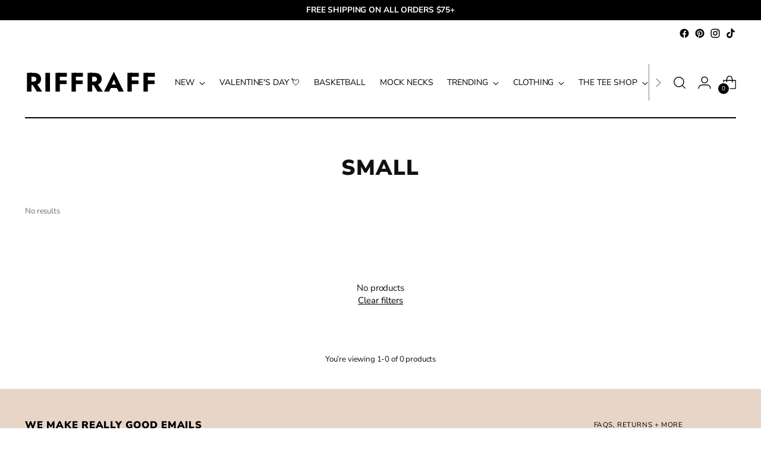

--- FILE ---
content_type: text/html; charset=utf-8
request_url: https://shopriffraff.com/collections/size-small/75-100
body_size: 47954
content:
<!doctype html>

<!--
  ___                 ___           ___           ___
       /  /\                     /__/\         /  /\         /  /\
      /  /:/_                    \  \:\       /  /:/        /  /::\
     /  /:/ /\  ___     ___       \  \:\     /  /:/        /  /:/\:\
    /  /:/ /:/ /__/\   /  /\  ___  \  \:\   /  /:/  ___   /  /:/  \:\
   /__/:/ /:/  \  \:\ /  /:/ /__/\  \__\:\ /__/:/  /  /\ /__/:/ \__\:\
   \  \:\/:/    \  \:\  /:/  \  \:\ /  /:/ \  \:\ /  /:/ \  \:\ /  /:/
    \  \::/      \  \:\/:/    \  \:\  /:/   \  \:\  /:/   \  \:\  /:/
     \  \:\       \  \::/      \  \:\/:/     \  \:\/:/     \  \:\/:/
      \  \:\       \__\/        \  \::/       \  \::/       \  \::/
       \__\/                     \__\/         \__\/         \__\/

  --------------------------------------------------------------------
  #  Stiletto v2.1.0
  #  Documentation: https://fluorescent.co/help/stiletto/
  #  Purchase: https://themes.shopify.com/themes/stiletto/
  #  A product by Fluorescent: https://fluorescent.co/
  --------------------------------------------------------------------
-->

<html class="no-js" lang="en" style="--announcement-height: 1px;">
  <head>

<!-- Google Tag Manager -->
<script>(function(w,d,s,l,i){w[l]=w[l]||[];w[l].push({'gtm.start':
new Date().getTime(),event:'gtm.js'});var f=d.getElementsByTagName(s)[0],
j=d.createElement(s),dl=l!='dataLayer'?'&l='+l:'';j.async=true;j.src=
'https://www.googletagmanager.com/gtm.js?id='+i+dl;f.parentNode.insertBefore(j,f);
})(window,document,'script','dataLayer','GTM-M3HDKH2J');</script>
<!-- End Google Tag Manager -->

<!-- Google tag (gtag.js) -->
<script async src="https://www.googletagmanager.com/gtag/js?id=AW-727568941"></script>
<script>
  window.dataLayer = window.dataLayer || [];
  function gtag(){dataLayer.push(arguments);}
  gtag('js', new Date());

  gtag('config', 'AW-727568941');
</script>

<!-- Event snippet for Google Shopping App Purchase conversion page -->
<script>
  gtag('event', 'conversion', {
    'send_to': 'AW-727568941/7j83CKiPsbEDEK2k99oC',
    'value': ,  // Dynamically fetch the order total
    'currency': 'USD',
    'transaction_id': ''  // Dynamically fetch the order ID
  });
</script>


    <!-- Event snippet for Riff Raff - Purchase conversion page -->
<script>
  gtag('event', 'conversion', {
      'send_to': 'AW-727568941/YmW-CIfTuKkDEK2k99oC',
      'value': 1.0,
      'currency': 'USD',
      'transaction_id': ''
  });
</script>

    
    
  <link rel="stylesheet" href="https://obscure-escarpment-2240.herokuapp.com/stylesheets/bcpo-front.css">
  <script>var bcpo_product=null;  var bcpo_settings={"shop_currency":"USD","money_format2":"$ {{amount}} USD","money_format_without_currency":"$ {{amount}}"};var inventory_quantity = [];if(bcpo_product) { for (var i = 0; i < bcpo_product.variants.length; i += 1) { bcpo_product.variants[i].inventory_quantity = inventory_quantity[i]; }}window.bcpo = window.bcpo || {}; bcpo.cart = {"note":null,"attributes":{},"original_total_price":0,"total_price":0,"total_discount":0,"total_weight":0.0,"item_count":0,"items":[],"requires_shipping":false,"currency":"USD","items_subtotal_price":0,"cart_level_discount_applications":[],"checkout_charge_amount":0}; bcpo.ogFormData = FormData; bcpo.money_with_currency_format = "$ {{amount}} USD";bcpo.money_format = "$ {{amount}}";</script>
    <meta charset="UTF-8">
    <meta http-equiv="X-UA-Compatible" content="IE=edge,chrome=1">
    <meta name="viewport" content="width=device-width,initial-scale=1">
    




  <meta name="description" content="Riffraff">



    <link rel="canonical" href="https://shopriffraff.com/collections/size-small/75-100">
    <link rel="preconnect" href="https://cdn.shopify.com" crossorigin><link rel="shortcut icon" href="//shopriffraff.com/cdn/shop/files/srr_logo_1.jpg?crop=center&height=32&v=1660932051&width=32" type="image/png"><title>small
&ndash; Tagged &quot;75-100&quot;&ndash; Riffraff</title>

    





  
  




<meta property="og:url" content="https://shopriffraff.com/collections/size-small/75-100">
<meta property="og:site_name" content="Riffraff">
<meta property="og:type" content="website">
<meta property="og:title" content="small">
<meta property="og:description" content="Riffraff">
<meta property="og:image" content="http://shopriffraff.com/cdn/shop/files/400xRRnewblack_1200x628_pad_fff.png?v=1664224090">
<meta property="og:image:secure_url" content="https://shopriffraff.com/cdn/shop/files/400xRRnewblack_1200x628_pad_fff.png?v=1664224090">



<meta name="twitter:title" content="small">
<meta name="twitter:description" content="Riffraff">
<meta name="twitter:card" content="summary_large_image">
<meta name="twitter:image" content="https://shopriffraff.com/cdn/shop/files/400xRRnewblack_1200x628_pad_fff.png?v=1664224090">
<meta name="twitter:image:width" content="480">
<meta name="twitter:image:height" content="480">


    <script>
  console.log('Stiletto v2.1.0 by Fluorescent');

  document.documentElement.className = document.documentElement.className.replace('no-js', '');
  if (window.matchMedia(`(prefers-reduced-motion: reduce)`) === true || window.matchMedia(`(prefers-reduced-motion: reduce)`).matches === true) {
    document.documentElement.classList.add('prefers-reduced-motion');
  } else {
    document.documentElement.classList.add('do-anim');
  }

  window.theme = {
    version: 'v2.1.0',
    themeName: 'Stiletto',
    moneyFormat: "$ {{amount}}",
    strings: {
      name: "Riffraff",
      accessibility: {
        play_video: "Play",
        pause_video: "Pause",
        range_lower: "Lower",
        range_upper: "Upper"
      },
      product: {
        no_shipping_rates: "Shipping rate unavailable",
        country_placeholder: "Country\/Region",
        review: "Write a review"
      },
      products: {
        product: {
          unavailable: "Unavailable",
          unitPrice: "Unit price",
          unitPriceSeparator: "per",
          sku: "SKU"
        }
      },
      cart: {
        editCartNote: "Edit order notes",
        addCartNote: "Add order notes",
        quantityError: "You have the maximum number of this product in your cart"
      },
      pagination: {
        viewing: "You’re viewing {{ of }} of {{ total }}",
        products: "products",
        results: "results"
      }
    },
    routes: {
      root: "/",
      cart: {
        base: "/cart",
        add: "/cart/add",
        change: "/cart/change",
        update: "/cart/update",
        clear: "/cart/clear",
        // Manual routes until Shopify adds support
        shipping: "/cart/shipping_rates",
      },
      // Manual routes until Shopify adds support
      products: "/products",
      productRecommendations: "/recommendations/products",
      predictive_search_url: '/search/suggest',
    },
    icons: {
      chevron: "\u003cspan class=\"icon icon-new icon-chevron \"\u003e\r\n  \u003csvg viewBox=\"0 0 24 24\" fill=\"none\" xmlns=\"http:\/\/www.w3.org\/2000\/svg\"\u003e\u003cpath d=\"M1.875 7.438 12 17.563 22.125 7.438\" stroke=\"currentColor\" stroke-width=\"2\"\/\u003e\u003c\/svg\u003e\r\n\u003c\/span\u003e\n\r",
      close: "\u003cspan class=\"icon icon-new icon-close \"\u003e\r\n  \u003csvg viewBox=\"0 0 24 24\" fill=\"none\" xmlns=\"http:\/\/www.w3.org\/2000\/svg\"\u003e\u003cpath d=\"M2.66 1.34 2 .68.68 2l.66.66 1.32-1.32zm18.68 21.32.66.66L23.32 22l-.66-.66-1.32 1.32zm1.32-20 .66-.66L22 .68l-.66.66 1.32 1.32zM1.34 21.34.68 22 2 23.32l.66-.66-1.32-1.32zm0-18.68 10 10 1.32-1.32-10-10-1.32 1.32zm11.32 10 10-10-1.32-1.32-10 10 1.32 1.32zm-1.32-1.32-10 10 1.32 1.32 10-10-1.32-1.32zm0 1.32 10 10 1.32-1.32-10-10-1.32 1.32z\" fill=\"currentColor\"\/\u003e\u003c\/svg\u003e\r\n\u003c\/span\u003e\n\r",
      zoom: "\u003cspan class=\"icon icon-new icon-zoom \"\u003e\r\n  \u003csvg viewBox=\"0 0 24 24\" fill=\"none\" xmlns=\"http:\/\/www.w3.org\/2000\/svg\"\u003e\u003cpath d=\"M10.3,19.71c5.21,0,9.44-4.23,9.44-9.44S15.51,.83,10.3,.83,.86,5.05,.86,10.27s4.23,9.44,9.44,9.44Z\" fill=\"none\" stroke=\"currentColor\" stroke-linecap=\"round\" stroke-miterlimit=\"10\" stroke-width=\"1.63\"\/\u003e\r\n          \u003cpath d=\"M5.05,10.27H15.54\" fill=\"none\" stroke=\"currentColor\" stroke-miterlimit=\"10\" stroke-width=\"1.63\"\/\u003e\r\n          \u003cpath class=\"cross-up\" d=\"M10.3,5.02V15.51\" fill=\"none\" stroke=\"currentColor\" stroke-miterlimit=\"10\" stroke-width=\"1.63\"\/\u003e\r\n          \u003cpath d=\"M16.92,16.9l6.49,6.49\" fill=\"none\" stroke=\"currentColor\" stroke-miterlimit=\"10\" stroke-width=\"1.63\"\/\u003e\u003c\/svg\u003e\r\n\u003c\/span\u003e\n\r"
    },
    coreData: {
      n: "Stiletto",
      v: "v2.1.0",
    }
  }

  
</script>

    <style>
  @font-face {
  font-family: Jost;
  font-weight: 700;
  font-style: normal;
  font-display: swap;
  src: url("//shopriffraff.com/cdn/fonts/jost/jost_n7.921dc18c13fa0b0c94c5e2517ffe06139c3615a3.woff2") format("woff2"),
       url("//shopriffraff.com/cdn/fonts/jost/jost_n7.cbfc16c98c1e195f46c536e775e4e959c5f2f22b.woff") format("woff");
}

  @font-face {
  font-family: "Nunito Sans";
  font-weight: 900;
  font-style: normal;
  font-display: swap;
  src: url("//shopriffraff.com/cdn/fonts/nunito_sans/nunitosans_n9.7c8361b4d4b107a1ae763a04d17da4306d42d1fa.woff2") format("woff2"),
       url("//shopriffraff.com/cdn/fonts/nunito_sans/nunitosans_n9.0fba11ee991257fbb4fc505a97be2e3d5884cf66.woff") format("woff");
}

  @font-face {
  font-family: "Nunito Sans";
  font-weight: 600;
  font-style: normal;
  font-display: swap;
  src: url("//shopriffraff.com/cdn/fonts/nunito_sans/nunitosans_n6.6e9464eba570101a53130c8130a9e17a8eb55c21.woff2") format("woff2"),
       url("//shopriffraff.com/cdn/fonts/nunito_sans/nunitosans_n6.25a0ac0c0a8a26038c7787054dd6058dfbc20fa8.woff") format("woff");
}

  @font-face {
  font-family: "Nunito Sans";
  font-weight: 400;
  font-style: normal;
  font-display: swap;
  src: url("//shopriffraff.com/cdn/fonts/nunito_sans/nunitosans_n4.0276fe080df0ca4e6a22d9cb55aed3ed5ba6b1da.woff2") format("woff2"),
       url("//shopriffraff.com/cdn/fonts/nunito_sans/nunitosans_n4.b4964bee2f5e7fd9c3826447e73afe2baad607b7.woff") format("woff");
}

  @font-face {
  font-family: "Nunito Sans";
  font-weight: 700;
  font-style: normal;
  font-display: swap;
  src: url("//shopriffraff.com/cdn/fonts/nunito_sans/nunitosans_n7.25d963ed46da26098ebeab731e90d8802d989fa5.woff2") format("woff2"),
       url("//shopriffraff.com/cdn/fonts/nunito_sans/nunitosans_n7.d32e3219b3d2ec82285d3027bd673efc61a996c8.woff") format("woff");
}

  @font-face {
  font-family: "Nunito Sans";
  font-weight: 400;
  font-style: italic;
  font-display: swap;
  src: url("//shopriffraff.com/cdn/fonts/nunito_sans/nunitosans_i4.6e408730afac1484cf297c30b0e67c86d17fc586.woff2") format("woff2"),
       url("//shopriffraff.com/cdn/fonts/nunito_sans/nunitosans_i4.c9b6dcbfa43622b39a5990002775a8381942ae38.woff") format("woff");
}

  @font-face {
  font-family: "Nunito Sans";
  font-weight: 700;
  font-style: italic;
  font-display: swap;
  src: url("//shopriffraff.com/cdn/fonts/nunito_sans/nunitosans_i7.8c1124729eec046a321e2424b2acf328c2c12139.woff2") format("woff2"),
       url("//shopriffraff.com/cdn/fonts/nunito_sans/nunitosans_i7.af4cda04357273e0996d21184432bcb14651a64d.woff") format("woff");
}


  :root {
    --color-text: #111111;
    --color-text-8-percent: rgba(17, 17, 17, 0.08);  
    --color-text-alpha: rgba(17, 17, 17, 0.35);
    --color-text-meta: rgba(17, 17, 17, 0.6);
    --color-text-link: #000;
    --color-text-error: #D02F2E;
    --color-text-success: #478947;

    --color-background: #ffffff;
    --color-background-semi-transparent-80: rgba(255, 255, 255, 0.8);
    --color-background-semi-transparent-90: rgba(255, 255, 255, 0.9);

    --color-background-transparent: rgba(255, 255, 255, 0);
    --color-border: #e7d5c7;
    --color-border-meta: rgba(231, 213, 199, 0.6);
    --color-overlay: rgba(0, 0, 0, 0.7);

    --color-background-meta: #f5f5f5;
    --color-background-meta-alpha: rgba(245, 245, 245, 0.6);
    --color-background-darker-meta: #e8e8e8;
    --color-background-darker-meta-alpha: rgba(232, 232, 232, 0.6);
    --color-background-placeholder: #e8e8e8;
    --color-background-placeholder-lighter: #f0f0f0;
    --color-foreground-placeholder: rgba(17, 17, 17, 0.4);

    --color-border-input: #e7d5c7;
    --color-border-input-alpha: rgba(231, 213, 199, 0.25);
    --color-text-input: #111111;
    --color-text-input-alpha: rgba(17, 17, 17, 0.04);

    --color-text-button: #e7d5c7;

    --color-background-button: #000;
    --color-background-button-alpha: rgba(0, 0, 0, 0.6);
    --color-background-outline-button-alpha: rgba(0, 0, 0, 0.1);
    --color-background-button-hover: #333333;

    --color-icon: rgba(17, 17, 17, 0.4);
    --color-icon-darker: rgba(17, 17, 17, 0.6);

    --color-text-sale-badge: #C31818;
    --color-background-sold-badge: #414141;
    --color-text-sold-badge: #ffffff;

    --color-text-header: #000000;
    --color-text-header-half-transparent: rgba(0, 0, 0, 0.5);

    --color-background-header: #ffffff;
    --color-background-header-transparent: rgba(255, 255, 255, 0);
    --color-icon-header: #000000;
    --color-shadow-header: rgba(0, 0, 0, 0.15);

    --color-background-footer: #e7d5c7;
    --color-text-footer: #000;
    --color-text-footer-subdued: rgba(0, 0, 0, 0.7);

    --color-products-sale-price: #C31818;
    --color-products-rating-star: #000000;

    --color-products-stock-good: #3C9342;
    --color-products-stock-medium: #bda034;
    --color-products-stock-bad: #7e6b45;
    --color-products-stock-bad: #7e6b45;

    --font-logo: Jost, sans-serif;
    --font-logo-weight: 700;
    --font-logo-style: normal;
    --logo-text-transform: uppercase;
    --logo-letter-spacing: 0.05em;

    --font-heading: "Nunito Sans", sans-serif;
    --font-heading-weight: 900;
    --font-heading-style: normal;
    --font-heading-text-transform: uppercase;
    --font-heading-base-letter-spacing: 0.045em;
    --font-heading-base-size: 36px;

    --font-body: "Nunito Sans", sans-serif;
    --font-body-weight: 400;
    --font-body-style: normal;
    --font-body-italic: italic;
    --font-body-bold-weight: 700;
    --font-body-base-letter-spacing: -0.01em;
    --font-body-base-size: 15px;

    /* Typography */
    --line-height-heading: 1.1;
    --line-height-subheading: 1.33;
    --line-height-body: 1.5;

    --logo-font-size: 
clamp(1.63125rem, 1.141781767955801rem + 2.0883977900552484vw, 2.8125rem)
;

    --font-size-navigation-base: 14px;
    --font-navigation-base-letter-spacing: -0.005em;
    --font-navigation-base-text-transform: none;

    --font-size-heading-display-1: 
clamp(2.66625rem, 2.372569060773481rem + 1.2530386740331492vw, 3.375rem)
;
    --font-size-heading-display-2: 
clamp(2.3694075rem, 2.108423038674033rem + 1.1135337016574587vw, 2.99925rem)
;
    --font-size-heading-display-3: 
clamp(2.0736315rem, 1.845226044198895rem + 0.9745299447513811vw, 2.62485rem)
;
    --font-size-heading-1-base: 
clamp(1.7775rem, 1.5817127071823205rem + 0.8353591160220994vw, 2.25rem)
;
    --font-size-heading-2-base: 
clamp(1.5553125rem, 1.3839986187845303rem + 0.730939226519337vw, 1.96875rem)
;
    --font-size-heading-3-base: 
clamp(1.333125rem, 1.1862845303867404rem + 0.6265193370165746vw, 1.6875rem)
;
    --font-size-heading-4-base: 
clamp(1.0362825rem, 0.9221385082872928rem + 0.487014364640884vw, 1.31175rem)
;
    --font-size-heading-5-base: 
clamp(0.88875rem, 0.7908563535911602rem + 0.4176795580110497vw, 1.125rem)
;
    --font-size-heading-6-base: 
clamp(0.73944rem, 0.6579924861878453rem + 0.3475093922651934vw, 0.936rem)
;
    --font-size-body-400: 
clamp(1.4056875rem, 1.3409689226519337rem + 0.2761325966850829vw, 1.561875rem)
;
    --font-size-body-350: 
clamp(1.31203125rem, 1.2516246546961327rem + 0.2577348066298342vw, 1.4578125rem)
;
    --font-size-body-300: 
clamp(1.218375rem, 1.1622803867403315rem + 0.23933701657458564vw, 1.35375rem)
;
    --font-size-body-250: 
clamp(1.12471875rem, 1.0729361187845303rem + 0.220939226519337vw, 1.2496875rem)
;
    --font-size-body-200: 
clamp(1.0310625rem, 0.9835918508287292rem + 0.2025414364640884vw, 1.145625rem)
;
    --font-size-body-150: 
clamp(0.93740625rem, 0.8942475828729282rem + 0.1841436464088398vw, 1.0415625rem)
;
    --font-size-body-100: 
clamp(0.84375rem, 0.8049033149171271rem + 0.16574585635359115vw, 0.9375rem)
;
    --font-size-body-75: 
clamp(0.74925rem, 0.7147541436464089rem + 0.14718232044198895vw, 0.8325rem)
;
    --font-size-body-60: 
clamp(0.69373125rem, 0.6617915055248619rem + 0.13627624309392267vw, 0.7708125rem)
;
    --font-size-body-50: 
clamp(0.65559375rem, 0.6254098756906077rem + 0.12878453038674034vw, 0.7284375rem)
;
    --font-size-body-25: 
clamp(0.6091875rem, 0.5811401933701658rem + 0.11966850828729282vw, 0.676875rem)
;
    --font-size-body-20: 
clamp(0.5619375rem, 0.5360656077348066rem + 0.11038674033149172vw, 0.624375rem)
;

    /* Buttons */
    
      --button-padding-multiplier: 1;
      --font-size-button: var(--font-size-body-50);
      --font-size-button-x-small: var(--font-size-body-25);
    

    --font-button-text-transform: uppercase;
    --button-letter-spacing: 0.05em;
    --line-height-button: 1.45;

    /* Product badges */
    
      --font-size-product-badge: var(--font-size-body-20);
    

    --font-product-badge-text-transform: uppercase;

    /* Product listing titles */
    
      --font-size-listing-title: var(--font-size-body-100);
    

    --font-product-listing-title-text-transform: none;
    --font-product-listing-title-base-letter-spacing: 0.015em;

    /* Shopify pay specific */
    --payment-terms-background-color: #f5f5f5;
  }

  @supports not (font-size: clamp(10px, 3.3vw, 20px)) {
    :root {
      --logo-font-size: 
2.221875rem
;
      --font-size-heading-display-1: 
3.020625rem
;
      --font-size-heading-display-2: 
2.68432875rem
;
      --font-size-heading-display-3: 
2.34924075rem
;
      --font-size-heading-1-base: 
2.01375rem
;
      --font-size-heading-2-base: 
1.76203125rem
;
      --font-size-heading-3-base: 
1.5103125rem
;
      --font-size-heading-4-base: 
1.17401625rem
;
      --font-size-heading-5-base: 
1.006875rem
;
      --font-size-heading-6-base: 
0.83772rem
;
      --font-size-body-400: 
1.48378125rem
;
      --font-size-body-350: 
1.384921875rem
;
      --font-size-body-300: 
1.2860625rem
;
      --font-size-body-250: 
1.187203125rem
;
      --font-size-body-200: 
1.08834375rem
;
      --font-size-body-150: 
0.989484375rem
;
      --font-size-body-100: 
0.890625rem
;
      --font-size-body-75: 
0.790875rem
;
      --font-size-body-60: 
0.732271875rem
;
      --font-size-body-50: 
0.692015625rem
;
      --font-size-body-25: 
0.64303125rem
;
      --font-size-body-20: 
0.59315625rem
;
    }
  }.product-badge[data-handle="waitlist"]{
        color: #7e6b45;
      }
    
.product-badge[data-handle="preorder"]{
        color: #7e6b45;
      }
    
.product-badge[data-handle="back-in-stock"]{
        color: #7e6b45;
      }
    
.product-badge[data-handle="vintage-vault"]{
        color: #D50000;
      }
    
</style>

<script>
  flu = window.flu || {};
  flu.chunks = {
    photoswipe: "//shopriffraff.com/cdn/shop/t/83/assets/photoswipe-chunk.js?v=94634968582287311471699542133",
    swiper: "//shopriffraff.com/cdn/shop/t/83/assets/swiper-chunk.js?v=138875569360253309071699542133",
    nouislider: "//shopriffraff.com/cdn/shop/t/83/assets/nouislider-chunk.js?v=39418601648896118051699542133",
    polyfillInert: "//shopriffraff.com/cdn/shop/t/83/assets/polyfill-inert-chunk.js?v=9775187524458939151699542133",
    polyfillResizeObserver: "//shopriffraff.com/cdn/shop/t/83/assets/polyfill-resize-observer-chunk.js?v=49253094118087005231699542133",
  };
</script>





  <script type="module" src="//shopriffraff.com/cdn/shop/t/83/assets/theme.js?v=122104154845889631111748271771"></script>







<meta name="viewport" content="width=device-width,initial-scale=1">
<script defer>
  var defineVH = function () {
    document.documentElement.style.setProperty('--vh', window.innerHeight * 0.01 + 'px');
  };
  window.addEventListener('resize', defineVH);
  window.addEventListener('orientationchange', defineVH);
  defineVH();
</script>

<link href="//shopriffraff.com/cdn/shop/t/83/assets/theme.css?v=146798712812733407741699542133" rel="stylesheet" type="text/css" media="all" />
<link href="//shopriffraff.com/cdn/shop/t/83/assets/custom.css?v=105997007003712207781699542133" rel="stylesheet" type="text/css" media="all" />
<script>window.performance && window.performance.mark && window.performance.mark('shopify.content_for_header.start');</script><meta name="google-site-verification" content="wcdMVk93wMbK5u2mvAxidfmJakcXFaKrk_fvvkn6Cmc">
<meta id="shopify-digital-wallet" name="shopify-digital-wallet" content="/3774097/digital_wallets/dialog">
<meta name="shopify-checkout-api-token" content="22b466abfca60958df8cafcfbb75a05f">
<meta id="in-context-paypal-metadata" data-shop-id="3774097" data-venmo-supported="false" data-environment="production" data-locale="en_US" data-paypal-v4="true" data-currency="USD">
<link rel="alternate" type="application/atom+xml" title="Feed" href="/collections/size-small/75-100.atom" />
<link rel="alternate" type="application/json+oembed" href="https://shopriffraff.com/collections/size-small/75-100.oembed">
<script async="async" src="/checkouts/internal/preloads.js?locale=en-US"></script>
<link rel="preconnect" href="https://shop.app" crossorigin="anonymous">
<script async="async" src="https://shop.app/checkouts/internal/preloads.js?locale=en-US&shop_id=3774097" crossorigin="anonymous"></script>
<script id="apple-pay-shop-capabilities" type="application/json">{"shopId":3774097,"countryCode":"US","currencyCode":"USD","merchantCapabilities":["supports3DS"],"merchantId":"gid:\/\/shopify\/Shop\/3774097","merchantName":"Riffraff","requiredBillingContactFields":["postalAddress","email","phone"],"requiredShippingContactFields":["postalAddress","email","phone"],"shippingType":"shipping","supportedNetworks":["visa","masterCard","amex","discover","elo","jcb"],"total":{"type":"pending","label":"Riffraff","amount":"1.00"},"shopifyPaymentsEnabled":true,"supportsSubscriptions":true}</script>
<script id="shopify-features" type="application/json">{"accessToken":"22b466abfca60958df8cafcfbb75a05f","betas":["rich-media-storefront-analytics"],"domain":"shopriffraff.com","predictiveSearch":true,"shopId":3774097,"locale":"en"}</script>
<script>var Shopify = Shopify || {};
Shopify.shop = "shopriffraff.myshopify.com";
Shopify.locale = "en";
Shopify.currency = {"active":"USD","rate":"1.0"};
Shopify.country = "US";
Shopify.theme = {"name":"FACELIFT 11.09","id":123022966847,"schema_name":"Stiletto","schema_version":"2.1.0","theme_store_id":1621,"role":"main"};
Shopify.theme.handle = "null";
Shopify.theme.style = {"id":null,"handle":null};
Shopify.cdnHost = "shopriffraff.com/cdn";
Shopify.routes = Shopify.routes || {};
Shopify.routes.root = "/";</script>
<script type="module">!function(o){(o.Shopify=o.Shopify||{}).modules=!0}(window);</script>
<script>!function(o){function n(){var o=[];function n(){o.push(Array.prototype.slice.apply(arguments))}return n.q=o,n}var t=o.Shopify=o.Shopify||{};t.loadFeatures=n(),t.autoloadFeatures=n()}(window);</script>
<script>
  window.ShopifyPay = window.ShopifyPay || {};
  window.ShopifyPay.apiHost = "shop.app\/pay";
  window.ShopifyPay.redirectState = null;
</script>
<script id="shop-js-analytics" type="application/json">{"pageType":"collection"}</script>
<script defer="defer" async type="module" src="//shopriffraff.com/cdn/shopifycloud/shop-js/modules/v2/client.init-shop-cart-sync_IZsNAliE.en.esm.js"></script>
<script defer="defer" async type="module" src="//shopriffraff.com/cdn/shopifycloud/shop-js/modules/v2/chunk.common_0OUaOowp.esm.js"></script>
<script type="module">
  await import("//shopriffraff.com/cdn/shopifycloud/shop-js/modules/v2/client.init-shop-cart-sync_IZsNAliE.en.esm.js");
await import("//shopriffraff.com/cdn/shopifycloud/shop-js/modules/v2/chunk.common_0OUaOowp.esm.js");

  window.Shopify.SignInWithShop?.initShopCartSync?.({"fedCMEnabled":true,"windoidEnabled":true});

</script>
<script>
  window.Shopify = window.Shopify || {};
  if (!window.Shopify.featureAssets) window.Shopify.featureAssets = {};
  window.Shopify.featureAssets['shop-js'] = {"shop-cart-sync":["modules/v2/client.shop-cart-sync_DLOhI_0X.en.esm.js","modules/v2/chunk.common_0OUaOowp.esm.js"],"init-fed-cm":["modules/v2/client.init-fed-cm_C6YtU0w6.en.esm.js","modules/v2/chunk.common_0OUaOowp.esm.js"],"shop-button":["modules/v2/client.shop-button_BCMx7GTG.en.esm.js","modules/v2/chunk.common_0OUaOowp.esm.js"],"shop-cash-offers":["modules/v2/client.shop-cash-offers_BT26qb5j.en.esm.js","modules/v2/chunk.common_0OUaOowp.esm.js","modules/v2/chunk.modal_CGo_dVj3.esm.js"],"init-windoid":["modules/v2/client.init-windoid_B9PkRMql.en.esm.js","modules/v2/chunk.common_0OUaOowp.esm.js"],"init-shop-email-lookup-coordinator":["modules/v2/client.init-shop-email-lookup-coordinator_DZkqjsbU.en.esm.js","modules/v2/chunk.common_0OUaOowp.esm.js"],"shop-toast-manager":["modules/v2/client.shop-toast-manager_Di2EnuM7.en.esm.js","modules/v2/chunk.common_0OUaOowp.esm.js"],"shop-login-button":["modules/v2/client.shop-login-button_BtqW_SIO.en.esm.js","modules/v2/chunk.common_0OUaOowp.esm.js","modules/v2/chunk.modal_CGo_dVj3.esm.js"],"avatar":["modules/v2/client.avatar_BTnouDA3.en.esm.js"],"pay-button":["modules/v2/client.pay-button_CWa-C9R1.en.esm.js","modules/v2/chunk.common_0OUaOowp.esm.js"],"init-shop-cart-sync":["modules/v2/client.init-shop-cart-sync_IZsNAliE.en.esm.js","modules/v2/chunk.common_0OUaOowp.esm.js"],"init-customer-accounts":["modules/v2/client.init-customer-accounts_DenGwJTU.en.esm.js","modules/v2/client.shop-login-button_BtqW_SIO.en.esm.js","modules/v2/chunk.common_0OUaOowp.esm.js","modules/v2/chunk.modal_CGo_dVj3.esm.js"],"init-shop-for-new-customer-accounts":["modules/v2/client.init-shop-for-new-customer-accounts_JdHXxpS9.en.esm.js","modules/v2/client.shop-login-button_BtqW_SIO.en.esm.js","modules/v2/chunk.common_0OUaOowp.esm.js","modules/v2/chunk.modal_CGo_dVj3.esm.js"],"init-customer-accounts-sign-up":["modules/v2/client.init-customer-accounts-sign-up_D6__K_p8.en.esm.js","modules/v2/client.shop-login-button_BtqW_SIO.en.esm.js","modules/v2/chunk.common_0OUaOowp.esm.js","modules/v2/chunk.modal_CGo_dVj3.esm.js"],"checkout-modal":["modules/v2/client.checkout-modal_C_ZQDY6s.en.esm.js","modules/v2/chunk.common_0OUaOowp.esm.js","modules/v2/chunk.modal_CGo_dVj3.esm.js"],"shop-follow-button":["modules/v2/client.shop-follow-button_XetIsj8l.en.esm.js","modules/v2/chunk.common_0OUaOowp.esm.js","modules/v2/chunk.modal_CGo_dVj3.esm.js"],"lead-capture":["modules/v2/client.lead-capture_DvA72MRN.en.esm.js","modules/v2/chunk.common_0OUaOowp.esm.js","modules/v2/chunk.modal_CGo_dVj3.esm.js"],"shop-login":["modules/v2/client.shop-login_ClXNxyh6.en.esm.js","modules/v2/chunk.common_0OUaOowp.esm.js","modules/v2/chunk.modal_CGo_dVj3.esm.js"],"payment-terms":["modules/v2/client.payment-terms_CNlwjfZz.en.esm.js","modules/v2/chunk.common_0OUaOowp.esm.js","modules/v2/chunk.modal_CGo_dVj3.esm.js"]};
</script>
<script>(function() {
  var isLoaded = false;
  function asyncLoad() {
    if (isLoaded) return;
    isLoaded = true;
    var urls = ["https:\/\/shopify-widget.route.com\/shopify.widget.js?shop=shopriffraff.myshopify.com","https:\/\/sdk.postscript.io\/sdk-script-loader.bundle.js?shopId=5084\u0026shop=shopriffraff.myshopify.com"];
    for (var i = 0; i < urls.length; i++) {
      var s = document.createElement('script');
      s.type = 'text/javascript';
      s.async = true;
      s.src = urls[i];
      var x = document.getElementsByTagName('script')[0];
      x.parentNode.insertBefore(s, x);
    }
  };
  if(window.attachEvent) {
    window.attachEvent('onload', asyncLoad);
  } else {
    window.addEventListener('load', asyncLoad, false);
  }
})();</script>
<script id="__st">var __st={"a":3774097,"offset":-21600,"reqid":"9227648f-ebb7-41bc-a85e-d1d232de3f83-1768417677","pageurl":"shopriffraff.com\/collections\/size-small\/75-100","u":"62b9f47c223a","p":"collection","rtyp":"collection","rid":369033353};</script>
<script>window.ShopifyPaypalV4VisibilityTracking = true;</script>
<script id="captcha-bootstrap">!function(){'use strict';const t='contact',e='account',n='new_comment',o=[[t,t],['blogs',n],['comments',n],[t,'customer']],c=[[e,'customer_login'],[e,'guest_login'],[e,'recover_customer_password'],[e,'create_customer']],r=t=>t.map((([t,e])=>`form[action*='/${t}']:not([data-nocaptcha='true']) input[name='form_type'][value='${e}']`)).join(','),a=t=>()=>t?[...document.querySelectorAll(t)].map((t=>t.form)):[];function s(){const t=[...o],e=r(t);return a(e)}const i='password',u='form_key',d=['recaptcha-v3-token','g-recaptcha-response','h-captcha-response',i],f=()=>{try{return window.sessionStorage}catch{return}},m='__shopify_v',_=t=>t.elements[u];function p(t,e,n=!1){try{const o=window.sessionStorage,c=JSON.parse(o.getItem(e)),{data:r}=function(t){const{data:e,action:n}=t;return t[m]||n?{data:e,action:n}:{data:t,action:n}}(c);for(const[e,n]of Object.entries(r))t.elements[e]&&(t.elements[e].value=n);n&&o.removeItem(e)}catch(o){console.error('form repopulation failed',{error:o})}}const l='form_type',E='cptcha';function T(t){t.dataset[E]=!0}const w=window,h=w.document,L='Shopify',v='ce_forms',y='captcha';let A=!1;((t,e)=>{const n=(g='f06e6c50-85a8-45c8-87d0-21a2b65856fe',I='https://cdn.shopify.com/shopifycloud/storefront-forms-hcaptcha/ce_storefront_forms_captcha_hcaptcha.v1.5.2.iife.js',D={infoText:'Protected by hCaptcha',privacyText:'Privacy',termsText:'Terms'},(t,e,n)=>{const o=w[L][v],c=o.bindForm;if(c)return c(t,g,e,D).then(n);var r;o.q.push([[t,g,e,D],n]),r=I,A||(h.body.append(Object.assign(h.createElement('script'),{id:'captcha-provider',async:!0,src:r})),A=!0)});var g,I,D;w[L]=w[L]||{},w[L][v]=w[L][v]||{},w[L][v].q=[],w[L][y]=w[L][y]||{},w[L][y].protect=function(t,e){n(t,void 0,e),T(t)},Object.freeze(w[L][y]),function(t,e,n,w,h,L){const[v,y,A,g]=function(t,e,n){const i=e?o:[],u=t?c:[],d=[...i,...u],f=r(d),m=r(i),_=r(d.filter((([t,e])=>n.includes(e))));return[a(f),a(m),a(_),s()]}(w,h,L),I=t=>{const e=t.target;return e instanceof HTMLFormElement?e:e&&e.form},D=t=>v().includes(t);t.addEventListener('submit',(t=>{const e=I(t);if(!e)return;const n=D(e)&&!e.dataset.hcaptchaBound&&!e.dataset.recaptchaBound,o=_(e),c=g().includes(e)&&(!o||!o.value);(n||c)&&t.preventDefault(),c&&!n&&(function(t){try{if(!f())return;!function(t){const e=f();if(!e)return;const n=_(t);if(!n)return;const o=n.value;o&&e.removeItem(o)}(t);const e=Array.from(Array(32),(()=>Math.random().toString(36)[2])).join('');!function(t,e){_(t)||t.append(Object.assign(document.createElement('input'),{type:'hidden',name:u})),t.elements[u].value=e}(t,e),function(t,e){const n=f();if(!n)return;const o=[...t.querySelectorAll(`input[type='${i}']`)].map((({name:t})=>t)),c=[...d,...o],r={};for(const[a,s]of new FormData(t).entries())c.includes(a)||(r[a]=s);n.setItem(e,JSON.stringify({[m]:1,action:t.action,data:r}))}(t,e)}catch(e){console.error('failed to persist form',e)}}(e),e.submit())}));const S=(t,e)=>{t&&!t.dataset[E]&&(n(t,e.some((e=>e===t))),T(t))};for(const o of['focusin','change'])t.addEventListener(o,(t=>{const e=I(t);D(e)&&S(e,y())}));const B=e.get('form_key'),M=e.get(l),P=B&&M;t.addEventListener('DOMContentLoaded',(()=>{const t=y();if(P)for(const e of t)e.elements[l].value===M&&p(e,B);[...new Set([...A(),...v().filter((t=>'true'===t.dataset.shopifyCaptcha))])].forEach((e=>S(e,t)))}))}(h,new URLSearchParams(w.location.search),n,t,e,['guest_login'])})(!0,!0)}();</script>
<script integrity="sha256-4kQ18oKyAcykRKYeNunJcIwy7WH5gtpwJnB7kiuLZ1E=" data-source-attribution="shopify.loadfeatures" defer="defer" src="//shopriffraff.com/cdn/shopifycloud/storefront/assets/storefront/load_feature-a0a9edcb.js" crossorigin="anonymous"></script>
<script crossorigin="anonymous" defer="defer" src="//shopriffraff.com/cdn/shopifycloud/storefront/assets/shopify_pay/storefront-65b4c6d7.js?v=20250812"></script>
<script data-source-attribution="shopify.dynamic_checkout.dynamic.init">var Shopify=Shopify||{};Shopify.PaymentButton=Shopify.PaymentButton||{isStorefrontPortableWallets:!0,init:function(){window.Shopify.PaymentButton.init=function(){};var t=document.createElement("script");t.src="https://shopriffraff.com/cdn/shopifycloud/portable-wallets/latest/portable-wallets.en.js",t.type="module",document.head.appendChild(t)}};
</script>
<script data-source-attribution="shopify.dynamic_checkout.buyer_consent">
  function portableWalletsHideBuyerConsent(e){var t=document.getElementById("shopify-buyer-consent"),n=document.getElementById("shopify-subscription-policy-button");t&&n&&(t.classList.add("hidden"),t.setAttribute("aria-hidden","true"),n.removeEventListener("click",e))}function portableWalletsShowBuyerConsent(e){var t=document.getElementById("shopify-buyer-consent"),n=document.getElementById("shopify-subscription-policy-button");t&&n&&(t.classList.remove("hidden"),t.removeAttribute("aria-hidden"),n.addEventListener("click",e))}window.Shopify?.PaymentButton&&(window.Shopify.PaymentButton.hideBuyerConsent=portableWalletsHideBuyerConsent,window.Shopify.PaymentButton.showBuyerConsent=portableWalletsShowBuyerConsent);
</script>
<script data-source-attribution="shopify.dynamic_checkout.cart.bootstrap">document.addEventListener("DOMContentLoaded",(function(){function t(){return document.querySelector("shopify-accelerated-checkout-cart, shopify-accelerated-checkout")}if(t())Shopify.PaymentButton.init();else{new MutationObserver((function(e,n){t()&&(Shopify.PaymentButton.init(),n.disconnect())})).observe(document.body,{childList:!0,subtree:!0})}}));
</script>
<link id="shopify-accelerated-checkout-styles" rel="stylesheet" media="screen" href="https://shopriffraff.com/cdn/shopifycloud/portable-wallets/latest/accelerated-checkout-backwards-compat.css" crossorigin="anonymous">
<style id="shopify-accelerated-checkout-cart">
        #shopify-buyer-consent {
  margin-top: 1em;
  display: inline-block;
  width: 100%;
}

#shopify-buyer-consent.hidden {
  display: none;
}

#shopify-subscription-policy-button {
  background: none;
  border: none;
  padding: 0;
  text-decoration: underline;
  font-size: inherit;
  cursor: pointer;
}

#shopify-subscription-policy-button::before {
  box-shadow: none;
}

      </style>

<script>window.performance && window.performance.mark && window.performance.mark('shopify.content_for_header.end');</script>
  

    <script type="text/javascript">
!function(e){if(!window.pintrk){window.pintrk=function()
{window.pintrk.queue.push(Array.prototype.slice.call(arguments))};var
n=window.pintrk;n.queue=[],n.version="3.0";var
t=document.createElement("script");t.async=!0,t.src=e;var
r=document.getElementsByTagName("script")[0];r.parentNode.insertBefore(t,r)}}
("https://s.pinimg.com/ct/core.js"); 

pintrk('load','2615068710747', { em: '', });
pintrk('page');
</script> 
<noscript> 
<img height="1" width="1" style="display:none;" alt=""
src="https://ct.pinterest.com/v3/?tid=2615068710747&noscript=1" /> 
</noscript>
  <!-- BEGIN app block: shopify://apps/smart-filter-search/blocks/app-embed/5cc1944c-3014-4a2a-af40-7d65abc0ef73 -->
<style>.spf-filter-loading #gf-products>*,.spf-filter-loading [data-globo-filter-items]>*{visibility:hidden;opacity:0}#gf-products{display:-ms-flexbox;margin-right:-15px;margin-left:-15px;padding:0;margin-bottom:0;min-width:100%;width:auto;z-index:1;position:relative;display:-webkit-box;display:flex;justify-content:left;-ms-flex-wrap:wrap;flex-wrap:wrap;height:auto!important}.gf-block-title-skeleton span{width:100%;height:12px;display:block;border-radius:5px;background:#f6f6f7}.gf-top_one .gf-block-title-skeleton span{height:22px;border-radius:2px;min-width:100px}.gf-block-title-skeleton h3::after,.gf-top_one .gf-block-content.gf-block-skeleton{display:none!important}#gf-tree .gf-label.gf-label-skeleton{height:8px;display:block;border-radius:3px!important;background:#f6f6f7}.gf-label-width-75{max-width:75%}.gf-label-width-90{max-width:90%}.gf-label-width-50{max-width:50%}</style>
<link rel="preload" href="https://cdn.shopify.com/extensions/019bbba4-8335-7e83-ad1f-7212491c6b7a/smart-product-filters-606/assets/globo-filter-critical.css" as="style" onload="this.onload=null;this.rel='stylesheet'">
<noscript><link rel="stylesheet" href="https://cdn.shopify.com/extensions/019bbba4-8335-7e83-ad1f-7212491c6b7a/smart-product-filters-606/assets/globo-filter-critical.css"></noscript><link href="https://cdn.shopify.com/extensions/019bbba4-8335-7e83-ad1f-7212491c6b7a/smart-product-filters-606/assets/globo.filter.min.js" as="script" rel="preload">
<link rel="preconnect" href="https://filter-u4.globo.io" crossorigin /><link href="https://cdn.shopify.com/extensions/019bbba4-8335-7e83-ad1f-7212491c6b7a/smart-product-filters-606/assets/globo.filter.filter.min.js" as="script" rel="preload">
<link href="https://cdn.shopify.com/extensions/019bbba4-8335-7e83-ad1f-7212491c6b7a/smart-product-filters-606/assets/globo.filter.692.min.js" as="script" rel="preload">
<link href="https://cdn.shopify.com/extensions/019bbba4-8335-7e83-ad1f-7212491c6b7a/smart-product-filters-606/assets/globo.filter.themes.min.js" as="script" rel="preload">
<link href="https://cdn.shopify.com/extensions/019bbba4-8335-7e83-ad1f-7212491c6b7a/smart-product-filters-606/assets/globo.filter.liquid.min.js" as="script" rel="preload">
<link href="https://cdn.shopify.com/extensions/019bbba4-8335-7e83-ad1f-7212491c6b7a/smart-product-filters-606/assets/globo.filter.product.min.js" as="script" rel="preload">
<link href="//cdn.shopify.com/extensions/019bbba4-8335-7e83-ad1f-7212491c6b7a/smart-product-filters-606/assets/globo.filter.css" rel="stylesheet" type="text/css" media="all" /><link rel="stylesheet" href="https://cdn.shopify.com/extensions/019bbba4-8335-7e83-ad1f-7212491c6b7a/smart-product-filters-606/assets/globo.filter.slider.css" media="print" onload="this.media='all'"><meta id="search_terms_value" content="" />
<!-- BEGIN app snippet: global.variables --><script>
  window.shopCurrency = "USD";
  window.shopCountry = "US";
  window.shopLanguageCode = "en";

  window.currentCurrency = "USD";
  window.currentCountry = "US";
  window.currentLanguageCode = "en";

  window.shopCustomer = false

  window.useCustomTreeTemplate = false;
  window.useCustomProductTemplate = false;

  window.GloboFilterRequestOrigin = "https://shopriffraff.com";
  window.GloboFilterShopifyDomain = "shopriffraff.myshopify.com";
  window.GloboFilterSFAT = "";
  window.GloboFilterSFApiVersion = "2025-04";
  window.GloboFilterProxyPath = "/apps/globofilters";
  window.GloboFilterRootUrl = "";
  window.GloboFilterTranslation = {"search":{"suggestions":"Suggestions","collections":"Collections","pages":"Pages","product":"Product","products":"Products","view_all":"Search for","view_all_products":"View all products","not_found":"Sorry, nothing found for","product_not_found":"No products were found","no_result_keywords_suggestions_title":"Popular searches","no_result_products_suggestions_title":"However, You may like","zero_character_keywords_suggestions_title":"Suggestions","zero_character_popular_searches_title":"Popular searches","zero_character_products_suggestions_title":"Trending products"},"form":{"heading":"Search products","select":"-- Select --","search":"Search","submit":"Search","clear":"Clear"},"filter":{"filter_by":"Filter By","clear_all":"Clear All","view":"View","clear":"Clear","in_stock":"In Stock","out_of_stock":"Out of Stock","ready_to_ship":"Ready to ship","search":"Search options","choose_values":"Choose values"},"sort":{"sort_by":"Sort By","manually":"Featured","availability_in_stock_first":"Availability","relevance":"Relevance","best_selling":"Best Selling","alphabetically_a_z":"Alphabetically, A-Z","alphabetically_z_a":"Alphabetically, Z-A","price_low_to_high":"Price, low to high","price_high_to_low":"Price, high to low","date_new_to_old":"Date, new to old","date_old_to_new":"Date, old to new","sale_off":"% Sale off"},"product":{"add_to_cart":"Add to cart","unavailable":"Unavailable","sold_out":"SOLD OUT","sale":"Sale","load_more":"Load more","limit":"Show","search":"Search products","no_results":"Sorry, there are no products in this collection"}};
  window.isMultiCurrency =false;
  window.globoEmbedFilterAssetsUrl = 'https://cdn.shopify.com/extensions/019bbba4-8335-7e83-ad1f-7212491c6b7a/smart-product-filters-606/assets/';
  window.assetsUrl = window.globoEmbedFilterAssetsUrl;
  window.GloboMoneyFormat = "$ {{amount}}";
</script><!-- END app snippet -->
<script type="text/javascript" hs-ignore data-ccm-injected>
document.getElementsByTagName('html')[0].classList.add('spf-filter-loading', 'spf-has-filter');
window.enabledEmbedFilter = true;
window.sortByRelevance = false;
window.moneyFormat = "$ {{amount}}";
window.GloboMoneyWithCurrencyFormat = "$ {{amount}} USD";
window.filesUrl = '//shopriffraff.com/cdn/shop/files/';
window.GloboThemesInfo ={"50191429":{"id":50191429,"name":"Copy of C of Retina before RO 10\/16","theme_store_id":null},"60758469":{"id":60758469,"name":"Copy of Fashionopolism","theme_store_id":null},"63745541":{"id":63745541,"name":"Canopy","theme_store_id":732,"theme_name":"Canopy"},"140224265":{"id":140224265,"name":"Copy of Canopy 8\/31\/16","theme_store_id":null},"158959945":{"id":158959945,"name":"Copy of Canopy","theme_store_id":732,"theme_name":"Canopy"},"160735753":{"id":160735753,"name":"Parallax","theme_store_id":688,"theme_name":"Parallax"},"390168585":{"id":390168585,"name":"Copy of Parallax","theme_store_id":688,"theme_name":"Parallax"},"640876553":{"id":640876553,"name":"Symmetry","theme_store_id":568,"theme_name":"Symmetry"},"1433108489":{"id":1433108489,"name":"Copy of Symmetry","theme_store_id":568,"theme_name":"Symmetry"},"37274615894":{"id":37274615894,"name":"Symmetry","theme_store_id":568,"theme_name":"Symmetry"},"38178848854":{"id":38178848854,"name":"Symmetry(Afterpay Edits)","theme_store_id":568,"theme_name":"Symmetry"},"73075458134":{"id":73075458134,"name":"Symmetry(Afterpay Edits) with Route","theme_store_id":568,"theme_name":"Symmetry"},"80373022783":{"id":80373022783,"name":"Symmetry","theme_store_id":568,"theme_name":"Symmetry"},"80386457663":{"id":80386457663,"name":"Symmetry","theme_store_id":568,"theme_name":"Symmetry"},"80414048319":{"id":80414048319,"name":"Symmetry","theme_store_id":568,"theme_name":"Symmetry"},"82652102719":{"id":82652102719,"name":"[BoostCommerce] Live theme with filter \u0026 search 1","theme_store_id":568,"theme_name":"Symmetry","theme_version":"4.7.0"},"82784649279":{"id":82784649279,"name":"Symmetry before filter menu","theme_store_id":568,"theme_name":"Symmetry"},"120499437631":{"id":120499437631,"name":"Symmetry with Installments message","theme_store_id":568,"theme_name":"Symmetry"},"121427853375":{"id":121427853375,"name":"Stiletto","theme_store_id":1621,"theme_name":"Stiletto"},"122257014847":{"id":122257014847,"name":"filter preview","theme_store_id":1621,"theme_name":"Stiletto"},"122294960191":{"id":122294960191,"name":"Copy of Stiletto","theme_store_id":1621,"theme_name":"Stiletto"},"122301874239":{"id":122301874239,"name":"LEAH'S TESTER","theme_store_id":1621,"theme_name":"Stiletto"},"122346733631":{"id":122346733631,"name":"STILETTO UPDATE","theme_store_id":1621,"theme_name":"Stiletto"},"122623787071":{"id":122623787071,"name":"FACELIFT","theme_store_id":1621,"theme_name":"Stiletto"},"123022966847":{"id":123022966847,"name":"FACELIFT 11.09","theme_store_id":1621,"theme_name":"Stiletto"},"123161641023":{"id":123161641023,"name":"BFCM","theme_store_id":1621,"theme_name":"Stiletto"},"124293382207":{"id":124293382207,"name":"superbowl sale","theme_store_id":1621,"theme_name":"Stiletto"},"124298559551":{"id":124298559551,"name":"SUPERBOWL SALE SUNDAY MORNING","theme_store_id":1621,"theme_name":"Stiletto"},"124298919999":{"id":124298919999,"name":"SUPERBOWL SALE 2","theme_store_id":1621,"theme_name":"Stiletto"},"124505948223":{"id":124505948223,"name":"FACELIFT 11.09 - Route Test","theme_store_id":1621,"theme_name":"Stiletto"},"125229236287":{"id":125229236287,"name":"Dawn (Shopify testing, please disregard)","theme_store_id":887,"theme_name":"Dawn"}};



var GloboEmbedFilterConfig = {
api: {filterUrl: "https://filter-u4.globo.io/filter",searchUrl: "https://filter-u4.globo.io/search", url: "https://filter-u4.globo.io"},
shop: {
name: "Riffraff",
url: "https://shopriffraff.com",
domain: "shopriffraff.myshopify.com",
locale: "en",
cur_locale: "en",
predictive_search_url: "/search/suggest",
country_code: "US",
root_url: "",
cart_url: "/cart",
search_url: "/search",
cart_add_url: "/cart/add",
search_terms_value: "",
product_image: {width: 360, height: 504},
no_image_url: "https://cdn.shopify.com/s/images/themes/product-1.png",
swatches: [],
swatchConfig: {"enable":true,"color":["colour","color"],"label":["size"]},
enableRecommendation: false,
hideOneValue: false,
newUrlStruct: true,
newUrlForSEO: false,themeTranslation:{"products":{"product":{"on_sale":"Sale","on_sale_varied_prefix":"Up to","on_sale_format_percent_off":"{{ value }}% off","on_sale_format_minus_percent":"-{{ value }}%","on_sale_format_save_percent_varied":"Save up to {{ value }}%","on_sale_format_save_percent":"Save {{ value }}%","on_sale_format_amount_off":"{{ value }} off","on_sale_format_minus_amount":"-{{ value }}","on_sale_format_save_amount_varied":"Save up to {{ value }}","on_sale_format_save_amount":"Save {{ value }}","sold_out":"Sold out","quick_view":"Quick View","on_sale_from_html":"from {{ price }}","from_lowest_price_html":"from {{ lowest_price }}"}},"homepage":{"onboarding":{"product_title":"Your product's name"}}},redirects: [],
images: {},
settings: {"article_categories":"","color_background_body":"#ffffff","color_text_link":"#000","color_text":"#111111","color_border":"#e7d5c7","color_header_text":"#000000","color_header_bg":"#ffffff","color_text_footer":"#000","color_background_footer":"#e7d5c7","color_background_button":"#000","color_text_button":"#e7d5c7","color_products_sale_price":"#C31818","color_products_rating_star":"#000000","color_products_stock_good":"#3C9342","color_products_stock_medium":"#bda034","color_products_stock_bad":"#7e6b45","font_logo":{"error":"json not allowed for this object"},"capitalize_logo":true,"logo_letter_spacing":50,"logo_base_size":45,"logo_mobile_base_scale":58,"font_heading":{"error":"json not allowed for this object"},"capitalize_headings":true,"heading_letter_spacing":45,"heading_base_size":36,"heading_mobile_base_scale":79,"font_body":{"error":"json not allowed for this object"},"body_letter_spacing":-10,"body_base_size":15,"body_mobile_base_scale":90,"capitalize_navigation":false,"navigation_letter_spacing":-5,"navigation_base_size":14,"product_listing_title_uppercase":false,"product_listing_title_letter_spacing":15,"capitalize_buttons":true,"buttons_letter_spacing":50,"enable_page_transitions":true,"enable_section_animations":true,"enable_dynamic_product_options":true,"swatch_options":"Color","swatch_shape":"rectangle","custom_swatch_colors":"","chip_options":"Size","color_text_sale_badge":"#C31818","sale_badge_format":"sale_text","color_background_sold_badge":"#414141","color_text_sold_badge":"#ffffff","custom_product_badge_group_1_tag_names":"WAITLIST","custom_product_badge_group_1_color":"#7e6b45","custom_product_badge_group_2_tag_names":"PREORDER","custom_product_badge_group_2_color":"#7e6b45","custom_product_badge_group_3_tag_names":"BACK IN STOCK","custom_product_badge_group_3_color":"#7e6b45","custom_product_badge_group_4_tag_names":"VINTAGE VAULT","custom_product_badge_group_4_color":"#D50000","uppercase_badges":true,"product_listing_show_vendor":false,"enable_product_card_swatches":true,"enable_quick_view":false,"enable_border_on_hover":true,"product_listing_show_second_image_on_hover":true,"product_listing_aspect_ratio":"natural","product_listing_media_fit":"contain","product_listing_show_rating":true,"product_listing_show_discount":false,"product_listing_discount_format":"sale_text","product_listing_show_sale_badge":true,"product_listing_show_custom_badges":true,"product_listing_show_sold_out_badge":true,"product_listing_badge_position":"top_left","enable_confirmation_popup":false,"show_cart_notes":true,"cart_item_aspect_ratio":"natural","enable_free_shipping_bar":true,"free_shipping_threshold":"75","enable_low_inventory_warning":true,"low_inventory_warning_threshold":5,"enable_cross_sells":true,"cross_sells_heading":"SHOP THESE BESTSELLERS","cross_sells_show_thumbnails":true,"cross_sells_max_products":9,"cross_sells_recommendations_type":"collection","collection":"thanksgiving-na","product_list":[],"enable_quick_search":true,"quick_search_product_style":"columns","quick_search_show_price":true,"quick_search_show_vendor":false,"quick_search_suggested_heading":"LOOKING FOR?","quick_search_suggested_links":[{"id":279530504255,"handle":"bridal-2025","updated_at":"2026-01-14T06:01:26-06:00","published_at":"2025-02-27T09:45:24-06:00","sort_order":"manual","template_suffix":"","published_scope":"global","title":"BRIDAL 2025","body_html":"","image":{"created_at":"2025-03-04T15:42:11-06:00","alt":null,"width":1944,"height":2592,"src":"\/\/shopriffraff.com\/cdn\/shop\/collections\/IMG_5897.jpg?v=1741124531"}},{"id":285786046527,"handle":"arkansas-razorbacks","updated_at":"2026-01-14T06:01:26-06:00","published_at":"2025-08-05T12:30:45-05:00","sort_order":"manual","template_suffix":"","published_scope":"global","title":"Arkansas Razorbacks","body_html":""},{"id":286356766783,"handle":"big-12","updated_at":"2025-12-30T11:42:52-06:00","published_at":"2025-08-21T17:04:43-05:00","sort_order":"created-desc","template_suffix":"","published_scope":"global","title":"BIG 12","body_html":""},{"id":287632130111,"handle":"the-2025-holiday-shop","updated_at":"2026-01-14T06:01:26-06:00","published_at":"2025-10-01T10:22:06-05:00","sort_order":"manual","template_suffix":"","published_scope":"global","title":"THE 2025 HOLIDAY SHOP","body_html":""}],"social_facebook_link":"https:\/\/www.facebook.com\/riffrafffayetteville","social_instagram_link":"https:\/\/www.instagram.com\/shopriffraff\/","social_linkedin_link":"","social_pinterest_link":"https:\/\/www.pinterest.com\/shopriffraff\/","social_snapchat_link":"","social_tiktok_link":"https:\/\/www.tiktok.com\/@shopriffraff","social_tumblr_link":"","social_twitter_link":"","social_vimeo_link":"","social_youtube_link":"","favicon":"\/\/shopriffraff.com\/cdn\/shop\/files\/srr_logo_1.jpg?v=1660932051","enable_back_to_top":false,"back_to_top_position":"bottom-right","checkout_logo_image":"\/\/shopriffraff.com\/cdn\/shop\/files\/400xRRnewblack.png?v=1664224090","checkout_logo_position":"center","checkout_logo_size":"large","checkout_body_background_color":"#fff","checkout_input_background_color_mode":"white","checkout_sidebar_background_color":"#e7d5c7","checkout_heading_font":"Open Sans","checkout_body_font":"Open Sans","checkout_accent_color":"#bdab9d","checkout_button_color":"#bdab9d","checkout_error_color":"#af2726","customer_layout":"customer_area"},
gridSettings: {"layout":"theme","useCustomTemplate":false,"useCustomTreeTemplate":false,"skin":5,"limits":[],"productsPerPage":30,"sorts":["best-selling","created-descending","created-ascending","title-ascending","price-ascending","price-descending"],"noImageUrl":"https:\/\/cdn.shopify.com\/s\/images\/themes\/product-1.png","imageWidth":"360","imageHeight":"504","imageRatio":140,"imageSize":"360_504","alignment":"left","hideOneValue":false,"elements":["soldoutLabel","saleLabel","quickview","addToCart","vendor","swatch","price","secondImage"],"saleLabelClass":" sale-text","saleMode":3,"gridItemClass":"spf-col-xl-4 spf-col-lg-4 spf-col-md-6 spf-col-sm-6 spf-col-6","swatchClass":"","swatchConfig":{"enable":true,"color":["colour","color"],"label":["size"]},"variant_redirect":false,"showSelectedVariantInfo":true},
home_filter: false,
page: "collection",
sorts: ["best-selling","created-descending","created-ascending","title-ascending","price-ascending","price-descending"],
limits: [],
cache: true,
layout: "theme",
marketTaxInclusion: false,
priceTaxesIncluded: false,
customerTaxesIncluded: false,
useCustomTemplate: false,
hasQuickviewTemplate: false
},
analytic: {"enableViewProductAnalytic":true,"enableSearchAnalytic":true,"enableFilterAnalytic":true,"enableATCAnalytic":false},
taxes: [],
special_countries: null,
adjustments: false,
year_make_model: {
id: 0,
prefix: "gff_",
heading: "",
showSearchInput: false,
showClearAllBtn: false
},
filter: {
id:4123,
prefix: "gf_",
layout: 3,
useThemeFilterCss: false,
sublayout: 1,
showCount: false,
showRefine: true,
refineSettings: {"style":"square","positions":["sidebar_desktop","sidebar_mobile","toolbar_mobile"],"color":"#000000","iconColor":"#5C5F62","bgColor":"#e8e8e8"},
isLoadMore: 1,
filter_on_search_page: false
},
search:{
enable: false,
zero_character_suggestion: false,
pages_suggestion: {enable:false,limit:5},
keywords_suggestion: {enable:false,limit:10},
articles_suggestion: {enable:false,limit:5},
layout: 2,
product_list_layout: "grid",
elements: ["price"]
},
collection: {
id:369033353,
handle:"size-small",
sort: "title-ascending",
vendor: null,
tags: ["75-100","75-100"],
type: null,
term: document.getElementById("search_terms_value") != null ? document.getElementById("search_terms_value").content : "",
limit: 30,
settings: {"122623787071":{"columns":"5","rows":"6","show_item_count":true,"show_sort":false,"show_filters":false,"enable_sticky_filter_bar":true,"collapse_filter_bar":true,"collapse_filter_groups_mobile":true,"show_swatch_filters":true,"show_chip_filters":true,"chip_layout":"3col","pagination":"paginated","enable_animation":true,"divider_style":"none"},"123022966847":{"columns":"5","rows":"6","show_item_count":true,"show_sort":false,"show_filters":false,"enable_sticky_filter_bar":true,"collapse_filter_bar":true,"collapse_filter_groups_mobile":true,"show_swatch_filters":true,"show_chip_filters":true,"chip_layout":"3col","pagination":"paginated","enable_animation":true,"divider_style":"none"},"123537850431":{"columns":"5","rows":"6","show_item_count":true,"show_sort":false,"show_filters":false,"enable_sticky_filter_bar":true,"collapse_filter_bar":true,"collapse_filter_groups_mobile":true,"show_swatch_filters":true,"show_chip_filters":true,"chip_layout":"3col","pagination":"paginated","enable_animation":true,"divider_style":"none"}},
products_count: 0,
enableCollectionSearch: false,
displayTotalProducts: true,
excludeTags:null,
showSelectedVariantInfo: true
},
selector: {products: ""}
}
</script>
<script>
try {} catch (error) {}
</script>
<script src="https://cdn.shopify.com/extensions/019bbba4-8335-7e83-ad1f-7212491c6b7a/smart-product-filters-606/assets/globo.filter.themes.min.js" defer></script><style>.gf-block-title h3, 
.gf-block-title .h3,
.gf-form-input-inner label {
  font-size: 14px !important;
  color: #3a3a3a !important;
  text-transform: uppercase !important;
  font-weight: bold !important;
}
.gf-option-block .gf-btn-show-more{
  font-size: 14px !important;
  text-transform: none !important;
  font-weight: normal !important;
}
.gf-option-block ul li a, 
.gf-option-block ul li button, 
.gf-option-block ul li a span.gf-count,
.gf-option-block ul li button span.gf-count,
.gf-clear, 
.gf-clear-all, 
.selected-item.gf-option-label a,
.gf-form-input-inner select,
.gf-refine-toggle{
  font-size: 14px !important;
  color: #000000 !important;
  text-transform: none !important;
  font-weight: normal !important;
}

.gf-refine-toggle-mobile,
.gf-form-button-group button {
  font-size: 14px !important;
  text-transform: none !important;
  font-weight: normal !important;
  color: #3a3a3a !important;
  border: 1px solid #bfbfbf !important;
  background: #ffffff !important;
}
.gf-option-block-box-rectangle.gf-option-block ul li.gf-box-rectangle a,
.gf-option-block-box-rectangle.gf-option-block ul li.gf-box-rectangle button {
  border-color: #000000 !important;
}
.gf-option-block-box-rectangle.gf-option-block ul li.gf-box-rectangle a.checked,
.gf-option-block-box-rectangle.gf-option-block ul li.gf-box-rectangle button.checked{
  color: #fff !important;
  background-color: #000000 !important;
}
@media (min-width: 768px) {
  .gf-option-block-box-rectangle.gf-option-block ul li.gf-box-rectangle button:hover,
  .gf-option-block-box-rectangle.gf-option-block ul li.gf-box-rectangle a:hover {
    color: #fff !important;
    background-color: #000000 !important;	
  }
}
.gf-option-block.gf-option-block-select select {
  color: #000000 !important;
}

#gf-form.loaded, .gf-YMM-forms.loaded {
  background: #FFFFFF !important;
}
#gf-form h2, .gf-YMM-forms h2 {
  color: #3a3a3a !important;
}
#gf-form label, .gf-YMM-forms label{
  color: #3a3a3a !important;
}
.gf-form-input-wrapper select, 
.gf-form-input-wrapper input{
  border: 1px solid #DEDEDE !important;
  background-color: #FFFFFF !important;
  border-radius: 0px !important;
}
#gf-form .gf-form-button-group button, .gf-YMM-forms .gf-form-button-group button{
  color: #FFFFFF !important;
  background: #3a3a3a !important;
  border-radius: 0px !important;
}

.spf-product-card.spf-product-card__template-3 .spf-product__info.hover{
  background: #FFFFFF;
}
a.spf-product-card__image-wrapper{
  padding-top: 100%;
}
.h4.spf-product-card__title a{
  color: #333333;
  font-size: 15px;
  font-family: "Poppins", sans-serif;   font-weight: 500;  font-style: normal;
  text-transform: none;
}
.h4.spf-product-card__title a:hover{
  color: #000000;
}
.spf-product-card button.spf-product__form-btn-addtocart{
  font-size: 14px;
   font-family: inherit;   font-weight: normal;   font-style: normal;   text-transform: none;
}
.spf-product-card button.spf-product__form-btn-addtocart,
.spf-product-card.spf-product-card__template-4 a.open-quick-view,
.spf-product-card.spf-product-card__template-5 a.open-quick-view,
#gfqv-btn{
  color: #FFFFFF !important;
  border: 1px solid #333333 !important;
  background: #333333 !important;
}
.spf-product-card button.spf-product__form-btn-addtocart:hover,
.spf-product-card.spf-product-card__template-4 a.open-quick-view:hover,
.spf-product-card.spf-product-card__template-5 a.open-quick-view:hover{
  color: #FFFFFF !important;
  border: 1px solid #000000 !important;
  background: #000000 !important;
}
span.spf-product__label.spf-product__label-soldout{
  color: #ffffff;
  background: #989898;
}
span.spf-product__label.spf-product__label-sale{
  color: #F0F0F0;
  background: #d21625;
}
.spf-product-card__vendor a{
  color: #969595;
  font-size: 13px;
  font-family: "Poppins", sans-serif;   font-weight: 400;   font-style: normal; }
.spf-product-card__vendor a:hover{
  color: #969595;
}
.spf-product-card__price-wrapper{
  font-size: 14px;
}
.spf-image-ratio{
  padding-top:100% !important;
}
.spf-product-card__oldprice,
.spf-product-card__saleprice,
.spf-product-card__price,
.gfqv-product-card__oldprice,
.gfqv-product-card__saleprice,
.gfqv-product-card__price
{
  font-size: 14px;
  font-family: "Poppins", sans-serif;   font-weight: 500;   font-style: normal; }

span.spf-product-card__price, span.gfqv-product-card__price{
  color: #141414;
}
span.spf-product-card__oldprice, span.gfqv-product-card__oldprice{
  color: #969595;
}
span.spf-product-card__saleprice, span.gfqv-product-card__saleprice{
  color: #d21625;
}
/* Product Title */
.h4.spf-product-card__title{
    
}
.h4.spf-product-card__title a{

}

/* Product Vendor */
.spf-product-card__vendor{
    
}
.spf-product-card__vendor a{

}

/* Product Price */
.spf-product-card__price-wrapper{
    
}

/* Product Old Price */
span.spf-product-card__oldprice{
    
}

/* Product Sale Price */
span.spf-product-card__saleprice{
    
}

/* Product Regular Price */
span.spf-product-card__price{

}

/* Quickview button */
.open-quick-view{
    
}

/* Add to cart button */
button.spf-product__form-btn-addtocart{
    
}

/* Product image */
img.spf-product-card__image{
    
}

/* Sale label */
span.spf-product__label.spf-product__label.spf-product__label-sale{
    
}

/* Sold out label */
span.spf-product__label.spf-product__label.spf-product__label-soldout{
    
}</style><script>
    window.addEventListener('globoFilterRenderSearchCompleted', function () {
        if (document.querySelector('div#MainQuickSearch .quick-search__close') !== null) {
          document.querySelector('div#MainQuickSearch .quick-search__close').click();
        }
        setTimeout(function(){
            document.querySelector('.gl-d-searchbox-input').focus();
        }, 600);
    });
  </script>
<script>
    window.addEventListener('globoFilterRenderSearchCompleted', function () {
        if (document.querySelector('div#MainQuickSearch .quick-search__close') !== null) {
          document.querySelector('div#MainQuickSearch .quick-search__close').click();
        }
        setTimeout(function(){
            document.querySelector('.gl-d-searchbox-input').focus();
        }, 600);
    });
  </script>
<script>
    window.addEventListener('globoFilterRenderSearchCompleted', function () {
        if (document.querySelector('div#MainQuickSearch .quick-search__close') !== null) {
          document.querySelector('div#MainQuickSearch .quick-search__close').click();
        }
        setTimeout(function(){
            document.querySelector('.gl-d-searchbox-input').focus();
        }, 600);
    });
  </script>
<style></style><script></script>
<script id="gspfProductTemplate122623787071" type="template/html">
  {% assign swatch_options = 'Colour~~Color' | downcase | split: "~~" | uniq  %}
  {% assign image_options  = '' | downcase | split: "~~" | uniq  %}
  {% assign text_options   = 'Size' | downcase | split: "~~" | uniq  %}
  {% assign show_selected_variant_info = true %}
 
  {% assign image_size     = '360x504' %}
  {% assign images_count   = product.images | size %}
  {% assign variants_count = product.variants | size %}
  {% assign options_count  = product.options | size %}
  {% assign no_image = 'https://cdn.shopify.com/s/images/themes/product-1.png' %}

  {% assign featured_image            = product.featured_image %}
  {% assign product_price             = product.price %}
  {% assign product_compare_at_price  = product.compare_at_price %}
  {% assign second_image_index        = 2 %}
  {% assign selected_or_first_available_variant = product.selected_or_first_available_variant %}
  {% assign variant_url = '' %}
    {% if show_selected_variant_info and product.selected_variant %}
    {% assign selected_or_first_available_variant = product.selected_variant %}
    {% assign product_price             = selected_or_first_available_variant.price %}
    {% assign product_compare_at_price  = selected_or_first_available_variant.compare_at_price %}
    {% if selected_or_first_available_variant.image %}
      {% assign featured_image = selected_or_first_available_variant.image %}
    {% endif %}
  {% endif %}

  {% for image in product.images %}
    {% if image.id == featured_image.id %}
      {% if forloop.index == images_count %}
        {% assign second_image_index = 1 %}
      {% else %}
        {% assign second_image_index = forloop.index | plus: 1 %}
      {% endif %}
    {% endif %}
  {% endfor %}

                {%- assign prod = product -%}
{%- assign aspect_ratio = settings.product_listing_aspect_ratio -%}
{%- assign has_grid_reveal = true -%}

{%- liquid
assign show_multiple_images = false
if settings.product_listing_show_second_image_on_hover and images_count > 1
  assign show_multiple_images = true
endif

assign current_variant = prod.selected_or_first_available_variant

assign sizes = "(max-width: 720px) calc((90vw - 12px) / 2), (max-width: 1400px) calc((93.4vw - (12px * 3)) / 4), 304px"
assign has_hover_swatches = false
-%}


{% if settings.enable_product_card_swatches %}
  {% capture first_swatchified_option %}
      {%- liquid
        assign swatch_options = settings.swatch_options | downcase | split: ', '
        
        assign found_option = blank
      
        for option in prod.options
          assign option_name = option.name | downcase
          for swatch_option in swatch_options
            assign swatch_option = swatch_option | downcase
            if swatch_option == option_name
              assign found_option = option_name
              break
            endif
          endfor
        endfor
      -%}
      {{- found_option | strip_newlines -}}
  {%- endcapture -%}
  
  {% capture displayed_swatch_count %}
    {%- assign option_name = first_swatchified_option -%}
    {%- liquid
      assign option_name = option_name | downcase | strip_newlines
    
      assign count = 0
    
      for product_option in prod.options
        assign product_option_name = product_option.name | downcase
          if product_option_name == option_name
            assign count = product_option.values | size
            break
          endif
      endfor
    -%}
    {{ count }}
  {% endcapture %}
  {% assign displayed_swatch_count = displayed_swatch_count | plus: 0 %}

  {% if displayed_swatch_count != 0 %}
    {% assign has_hover_swatches = true %}
  {% endif %}
{% endif %}

<div{% if showPageData %} data-page="{{page}}"{% endif %} class="
    product-item
    {% if has_hover_swatches %} product-item--with-hover-swatches{% endif %}
  "
  style="
    --z-index-item: {{ forloop.index }};
  "
>
  <div class="product-item__inner">
        <div class="product-item__media{% if show_multiple_images %} product-item__media--multiple-images{% endif %}">
      <a class="product-item__image-link" href="{{ prod.url }}{{variant_url}}" aria-label="{{ prod.title }}">
        {%- if show_multiple_images -%}
          {%- assign image = prod.images[0] -%}
          {%- assign wrapper_class = 'product-item__image product-item__image--one' -%}
          {%- assign aspect_ratio = settings.product_listing_aspect_ratio -%}
          {%- assign object_fit = settings.product_listing_media_fit -%}
          {%- assign include_placeholder = true -%}
          {%- assign src_set_type = "grid" -%}

          {%- if image != blank -%}
            <div
              class="
                image
                {{ wrapper_class }}
                {% if aspect_ratio != blank and aspect_ratio != 'natural' %}aspect-ratio--{{ aspect_ratio }}{% endif %}
              "
              style="
                {%- if focal_alignment -%}--focal-alignment: {{ focal_alignment }};{%- endif -%}
                {%- if object_fit != blank and aspect_ratio != 'natural' -%}--object-fit: {{ object_fit }};{%- endif -%}
              "
            >
              <div class="image__inner">
               <img
                  data-variants="{% if image.variant_ids %}{{image.variant_ids | join: ','}}{% endif %}"
                  class="gflazyload image__img"
                  srcset="[data-uri]"
                  src="{{image.src | img_url: image_size}}"
                  data-src="{{image.src | img_lazyload_url}}"
                  data-sizes="auto"
                  data-aspectratio="{{image.aspect_ratio}}"
                  data-parent-fit="contain"
                  alt="{{image.alt | escape}}"
                />
              </div>
            </div>
          {%- endif -%}
          {%- assign image = prod.images[1] -%}
          {%- assign wrapper_class = 'product-item__image product-item__image--two' -%}
          {%- assign aspect_ratio = settings.product_listing_aspect_ratio -%}
          {%- assign object_fit = settings.product_listing_media_fit -%}
          {%- assign include_placeholder = true -%}
          {%- assign src_set_type = "grid" -%}

          {%- if image != blank -%}
            <div
              class="
                image
                {{ wrapper_class }}
                {% if aspect_ratio != blank and aspect_ratio != 'natural' %}aspect-ratio--{{ aspect_ratio }}{% endif %}
              "
              style="
                {%- if focal_alignment -%}--focal-alignment: {{ focal_alignment }};{%- endif -%}
                {%- if object_fit != blank and aspect_ratio != 'natural' -%}--object-fit: {{ object_fit }};{%- endif -%}
              "
            >
              <div class="image__inner">
               <img
                  data-variants="{% if image.variant_ids %}{{image.variant_ids | join: ','}}{% endif %}"
                  class="gflazyload image__img"
                  srcset="[data-uri]"
                  src="{{image.src | img_url: image_size}}"
                  data-src="{{image.src | img_lazyload_url}}"
                  data-sizes="auto"
                  data-aspectratio="{{image.aspect_ratio}}"
                  data-parent-fit="contain"
                  alt="{{image.alt | escape}}"
                />
              </div>
            </div>
          {%- endif -%}
        {%- else -%}
          {%- assign image = prod.featured_image -%}
          {%- assign wrapper_class = 'product-item__image' -%}
          {%- assign aspect_ratio = settings.product_listing_aspect_ratio -%}
          {%- assign object_fit = settings.product_listing_media_fit -%}
          {%- assign include_placeholder = true -%}
          {%- assign src_set_type = "grid" -%}

          {%- if image != blank -%}
            <div
              class="
                image
                {{ wrapper_class }}
                {% if aspect_ratio != blank and aspect_ratio != 'natural' %}aspect-ratio--{{ aspect_ratio }}{% endif %}
              "
              style="
                {%- if focal_alignment -%}--focal-alignment: {{ focal_alignment }};{%- endif -%}
                {%- if object_fit != blank and aspect_ratio != 'natural' -%}--object-fit: {{ object_fit }};{%- endif -%}
              "
            >
              <div class="image__inner">
                <img
                  data-variants="{% if image.variant_ids %}{{image.variant_ids | join: ','}}{% endif %}"
                  class="gflazyload image__img"
                  srcset="[data-uri]"
                  src="{{image.src | img_url: image_size}}"
                  data-src="{{image.src | img_lazyload_url}}"
                  data-sizes="auto"
                  data-aspectratio="{{image.aspect_ratio}}"
                  data-parent-fit="contain"
                  alt="{{image.alt | escape}}"
                />
              </div>
            </div>
          {%- endif -%}
        {%- endif -%}
      </a>
      {% unless placeholder %}
        {%- assign show_sale_badge = settings.product_listing_show_sale_badge -%}
        {%- assign show_custom_badges = settings.product_listing_show_custom_badges -%}
        {%- assign show_sold_out_badge = settings.product_listing_show_sold_out_badge -%}
        {%- assign badges = "" -%}
        {%- assign product_tags = prod.tags -%}
        {%- assign badge_tags_1 = settings.custom_product_badge_group_1_tag_names | split: ', ' -%}
        {%- assign badge_tags_2 = settings.custom_product_badge_group_2_tag_names | split: ', ' -%}
        {%- assign badge_tags_3 = settings.custom_product_badge_group_3_tag_names | split: ', ' -%}
        {%- assign badge_tags_4 = settings.custom_product_badge_group_4_tag_names | split: ', ' -%}
        {%- assign badge_tags = badge_tags_1 | concat: badge_tags_2 | concat: badge_tags_3 | concat: badge_tags_4 -%}
        
        {%- unless show_sold_out_badge and prod.available != true %}
          {%- if show_sale_badge and prod.compare_at_price > prod.price -%}
            {%- capture badges -%}
              {{ badges }}
              <div class="product-badge product-badge--sale">
                {%- assign format = settings.sale_badge_format -%}
                {%- assign varies = false -%}
                {% if variant %}
                  {% assign prod = variant %}
                {% else %}
                  {%- if prod.compare_at_price_varies or prod.price_varies -%}
                    {%- assign varies = true -%}
                    {%- assign amount_off_varies = true -%}
                    {%- assign smallest_amount_off = 0 -%}
                    {%- assign largest_amount_off = 0 -%}
                    {%- for variant in prod.variants -%}
                      {%- if variant.compare_at_price > variant.price -%}
                        {%- assign variant_amount_off = variant.compare_at_price | minus: variant.price -%}
                        {%- if smallest_amount_off == 0 -%}
                          {%- assign smallest_amount_off = variant_amount_off -%}
                        {%- endif -%}
                        {%- if variant_amount_off > largest_amount_off -%}
                          {%- assign largest_amount_off = variant_amount_off -%}
                        {%- endif -%}
                        {%- if variant_amount_off < smallest_amount_off -%}
                          {%- assign smallest_amount_off = variant_amount_off -%}
                        {%- endif -%}
                      {%- endif -%}
                    {%- endfor -%}
                
                    {% comment %}
                      If the smallest amount off is equal to the largest amount then the discount does not vary
                    {% endcomment %}
                    {%- if smallest_amount_off == largest_amount_off -%}
                      {%- assign amount_off_varies = false -%}
                    {%- endif -%}
                  {%- endif -%}
                {%- endif -%}
                
                {%- if format == 'sale_text' -%}
                  {%- if prod.compare_at_price > prod.price -%}
                    Sale
                  {%- endif -%}
                {%- else -%}
                  {%- assign is_percent_format = false -%}
                  {%- if format == 'percent_off' or format == 'minus_percent' or format == 'save_percent' -%}
                    {%- assign is_percent_format = true -%}
                  {%- endif -%}
                
                  {%- if varies -%}
                    {%- if is_percent_format -%}
                      {%- capture displayed_discount -%}
                        {%- assign largest_percent_off = 0 -%}
                        {%- for variant in prod.variants -%}
                          {%- if variant.compare_at_price > variant.price -%}
                            {%- assign variant_percent_off = variant.compare_at_price | minus: variant.price | times: 100 | divided_by: variant.compare_at_price -%}
                            {%- if variant_percent_off > largest_percent_off -%}
                              {%- assign largest_percent_off = variant_percent_off -%}
                            {%- endif -%}
                          {%- endif -%}
                        {%- endfor -%}
                        {{ largest_percent_off }}
                      {%- endcapture -%}
                    {%- else -%}
                      {%- capture displayed_discount -%}
                        {%- assign largest_amount_off = 0 -%}
                        {%- for variant in prod.variants -%}
                          {%- if variant.compare_at_price > variant.price -%}
                            {%- assign variant_amount_off = variant.compare_at_price | minus: variant.price -%}
                            {%- if variant_amount_off > largest_amount_off -%}
                              {%- assign largest_amount_off = variant_amount_off -%}
                            {%- endif -%}
                          {%- endif -%}
                        {%- endfor -%}
                        {{ largest_amount_off }}
                      {%- endcapture -%}
                    {%- endif -%}
                  {%- else -%}
                    {%- if is_percent_format -%}
                      {%- capture displayed_discount -%}
                        {%- if prod.price and prod.compare_at_price and prod.price < prod.compare_at_price -%}
                          {{ prod.compare_at_price | minus: prod.price | times: 100 | divided_by: prod.compare_at_price }}
                        {%- endif -%}
                      {%- endcapture -%}
                    {%- else -%}
                      {%- capture displayed_discount -%}
                        {% if prod.price and prod.compare_at_price and prod.price < prod.compare_at_price %}
                          {{ prod.compare_at_price | minus: prod.price }}
                        {% endif %}
                      {%- endcapture -%}
                    {%- endif -%}
                  {%- endif -%}
                  {% assign displayed_discount = displayed_discount | plus: 0 %}
                
                  {% unless is_percent_format %}
                    {% capture formatted_currency_discount %}{{ displayed_discount | money }}{% endcapture %}
                  {% endunless %}
                  {% if displayed_discount > 0 %}
                    {%- if format == 'percent_off' -%}
                      {% if amount_off_varies %}Up to{% endif %}
                      {% assign value = displayed_discount %}
                      {{ value }}% off
                    {%- elsif format == 'minus_percent' -%}
                      {% if amount_off_varies %}Up to{% endif %}
                      {%- assign value = displayed_discount -%}
                      -{{ value }}%
                    {%- elsif format == 'save_percent' -%}
                      {% if amount_off_varies %}
                        {% assign value = displayed_discount %}
                        Save up to {{ value }}%
                      {% else %}
                        {% assign value = displayed_discount %}
                        Save {{ value }}%
                      {% endif %}
                    {%- elsif format == 'amount_off' -%}
                      {% assign value = formatted_currency_discount %}
                      {% if amount_off_varies %}Up to{% endif %}
                      {{ value }} off
                    {%- elsif format == 'minus_amount' -%}
                      {% if amount_off_varies %}Up to{% endif %}
                      {% assign value = formatted_currency_discount %}
                      -{{ value }}
                    {%- elsif format == 'save_amount' -%}
                      {% if amount_off_varies %}
                        {% assign value = formatted_currency_discount %}
                        Save up to {{ value }}
                      {% else %}
                        {% assign value = formatted_currency_discount %}
                        Save {{ value }}
                      {% endif %}
                    {%- endif -%}
                  {% endif %}
                {%- endif -%}
              </div>
              {{ badges }}
            {%- endcapture -%}
          {%- endif -%}
        
          {%- if show_custom_badges -%}
            {%- for badge_tag in badge_tags -%}
              {%- for product_tag in product_tags -%}
                {%- assign product_tag_lower = product_tag | downcase -%}
                {%- assign badge_tag_lower = badge_tag | downcase -%}
        
                {%- if product_tag_lower == badge_tag_lower -%}
                  {%- capture badges -%}
                    {{ badges }}
                    <div class="product-badge product-badge" data-handle="{{ badge_tag_lower | handleize }}">
                      {{ badge_tag }}
                    </div>
                  {%- endcapture -%}
                {%- endif -%}
              {%- endfor -%}
            {%- endfor -%}
          {%- endif -%}
        {% endunless %}
        
        {%- if show_sold_out_badge -%}
          {%- unless prod.available or placeholder -%}
            {%- capture badges -%}
              {%- comment -%}this replaces all previous {%- endcomment -%}
              <div class="product-badge product-badge--sold-out">
                Sold out
              </div>
            {%- endcapture -%}
          {%- endunless -%}
        {%- endif -%}
        
        <div class="product-badges">
          {{ badges }}
        </div>
      {% endunless %}

      {% if settings.enable_quick_view and quick_view_is_beneath != true %}
        <div class="product-item__hover-action-wrap">
          <button class="btn btn--tertiary btn--x-small show-product-quickview" tabindex="0" href="{{ prod.url }}">Quick View</button>
        </div>
      {% endif %}

      {% if settings.enable_quick_view %}
        <button class="product-item__hoverless-quick-view-button btn btn--rounded show-product-quickview" tabindex="0" href="{{ prod.url }}" title="Quick View">
          <span class="icon icon-new icon-quick-buy ">
            <svg viewBox="0 0 24 24" fill="none" xmlns="http://www.w3.org/2000/svg"><path class="quick-buy-circle" d="M12 22.884c6.011 0 10.884-4.873 10.884-10.884C22.884 5.99 18.01 1.116 12 1.116 5.99 1.116 1.116 5.99 1.116 12c0 6.01 4.873 10.884 10.884 10.884z" stroke="currentColor" stroke-width=".9" stroke-miterlimit="10" stroke-linecap="round"></path>
                    <path d="M14.768 11.821c-.05-.937-.082-2.315-.194-3.351-.18-1.66-.967-2.791-2.518-2.791-1.551 0-2.34 1.13-2.518 2.79-.113 1.037-.144 2.416-.194 3.352" stroke="currentColor" stroke-width=".9" stroke-miterlimit="10"></path>
                    <path d="M17.58 9.717H6.531v7.6H17.58v-7.6z" stroke="currentColor" stroke-width=".9" stroke-miterlimit="10"></path></svg>
          </span>
        </button>
      {% endif %}
    </div>

    <div class="product-item__meta">
      <div class="product-item__text ta-c ">
        <h4 class="ff-body product-item__product-title fs-product-card-title">
          {%- if placeholder -%}
            Your product's name
          {%- else -%}
            <a href="{{ prod.url }}{{variant_url}}">{{ prod.title }}</a>
          {%- endif -%}
        </h4>

        {% if settings.product_listing_show_vendor and prod.vendor %}
          <h5 class="ff-body fs-body-60 product-item__product-vendor">
            {{ prod.vendor }}
          </h5>
        {% endif %}

        <p class="product-item__price">

          {% if placeholder %}
            {{ 9999 | money }}

          {% elsif prod.compare_at_price > prod.price %}
            
            <s class="t-subdued">{{ prod.compare_at_price | money }}</s>

            {% if prod.price_varies %}
              {%- assign sale_price = prod.price | money -%}
              {%- assign price = sale_price -%}
              from {{ price }}
            {% else %}
              <span class="sale" data-price>{{ prod.price | money }}<span>
            {% endif %}

          {% else %}
            {% if prod.price_varies %}
              {%- assign price = prod.price | money -%}
              {%- assign lowest_price = price -%}
              from {{ lowest_price }}
            {% else %}
              <span class="product-item__price">{{ prod.price | money }}</span>
            {% endif %}

          {% endif %}

        </p>
                {% if has_hover_swatches %}
          <h5 class="ff-body fs-body-50 product-item__swatch-count">
            {%- assign count = displayed_swatch_count -%}
            {% if count == 0 %}
              {{ themeTranslation.products.product.swatch_count.zero  }}
            {% elsif count == 1 %}
              {{ themeTranslation.products.product.swatch_count.one  }}
            {% else %}
              {{ themeTranslation.products.product.swatch_count.other  }}
            {% endif %}
          </h5>
        {% endif %}
      </div>

      {%- if has_hover_swatches -%}
        <div class="product-item__variant-info">
          {%- assign option_name = first_swatchified_option -%}
          {%- liquid
            assign file_extension = 'png'
            assign swatch_options = settings.swatch_options | downcase | split: ', '
            assign max_items = 5
            assign option_name = option_name | downcase | strip_newlines
          -%}
          
          {%- if variants_count > 1 -%}
            <div class="product-swatches-options">
              {%- for product_option in prod.options -%}
                {% assign product_option_name = product_option.name | downcase %}
          
                {% if product_option_name == option_name %}
                  {%- liquid
                    assign overflows = false
                    assign optionSize = product_option.values | size
                    if optionSize > max_items
                      assign overflows = true
                      assign overflow_amount = optionSize | minus: max_items
                    endif
                  -%}
          
                  <ul class="product-swatches-options__list{% if swatch_options contains product_option_name %} product-item-options__list--swatch{% endif %} ff-body fs-body-50">
                    {%- for value in product_option.values -%}
                      {% if forloop.index <= max_items %}
                        <li
                          class="product-swatches-options__item product-swatches-options__item--swatch"
                          data-swatch-shape="{{ settings.swatch_shape }}"
                          style="background-color: {{ value | downcase | replace: ' ', '' }};"
                        ></li>
                      {% endif %}
                    {%- endfor -%}
                    {% if overflows %}
                      <li class="product-swatches-options__item-overflow-note fs-body-25">+{{ overflow_amount }} more</li>
                    {% endif %}
                  </ul>
                {% endif %}
              {%- endfor -%}
            </div>
          {%- endif -%}
        </div>
      {%- endif -%}

      {%- if settings.enable_quick_view and quick_view_is_beneath -%}
        <button class="btn btn--tertiary btn--x-small show-product-quickview" tabindex="0" href="{{ prod.url }}">Quick View</button>
      {%- endif -%}

    </div>
    <div class="product-item__hover-container"></div>
  </div>
</div>      
</script><script id="gspfProductTemplate123022966847" type="template/html">
  {%- assign swatch_options = 'Colour~~Color' | downcase | split: "~~" | uniq -%}
  {%- assign image_options  = '' | downcase | split: "~~" | uniq -%}
  {%- assign text_options   = 'Size' | downcase | split: "~~" | uniq  -%}

  {%- assign image_size     = '360x504' -%}
  {%- assign no_image = 'https://cdn.shopify.com/s/images/themes/product-1.png' -%}

  {%- assign featured_image            = product.featured_image -%}
  {%- assign product_price             = product.price -%}
  {%- assign product_compare_at_price  = product.compare_at_price -%}
  {%- assign selected_or_first_available_variant = product.selected_or_first_available_variant -%}
  {%- assign variant_url = '' -%}
      {% if product.selected_variant %}
    {% assign selected_or_first_available_variant = product.selected_variant %}
    {% assign product_price             = selected_or_first_available_variant.price %}
    {% assign product_compare_at_price  = selected_or_first_available_variant.compare_at_price %}
    {% if selected_or_first_available_variant.image %}
      {% assign featured_image = selected_or_first_available_variant.image %}
    {% endif %}
  {% endif %}
                  {%- assign variants_count = product.variants | size -%}
{%- assign prod = product -%}
{%- assign aspect_ratio = settings.product_listing_aspect_ratio -%}
{%- assign has_grid_reveal = true -%}
{%- assign images_count = product.images | size -%}
{%- liquid
assign show_multiple_images = false
if settings.product_listing_show_second_image_on_hover and images_count > 1
  assign show_multiple_images = true
endif

assign current_variant = prod.selected_or_first_available_variant

assign sizes = "(max-width: 720px) calc((90vw - 12px) / 2), (max-width: 1400px) calc((93.4vw - (12px * 3)) / 4), 304px"
assign has_hover_swatches = false
-%}


{% if settings.enable_product_card_swatches %}
  {% capture first_swatchified_option %}
      {%- liquid
        assign swatch_options = settings.swatch_options | downcase | split: ', '
        
        assign found_option = blank
      
        for option in prod.options
          assign option_name = option.name | downcase
          for swatch_option in swatch_options
            assign swatch_option = swatch_option | downcase
            if swatch_option == option_name
              assign found_option = option_name
              break
            endif
          endfor
        endfor
      -%}
      {{- found_option | strip_newlines -}}
  {%- endcapture -%}
  
  {% capture displayed_swatch_count %}
    {%- assign option_name = first_swatchified_option -%}
    {%- liquid
      assign option_name = option_name | downcase | strip_newlines
    
      assign count = 0
    
      for product_option in prod.options
        assign product_option_name = product_option.name | downcase
          if product_option_name == option_name
            assign count = product_option.values | size
            break
          endif
      endfor
    -%}
    {{ count }}
  {% endcapture %}
  {%- assign displayed_swatch_count = displayed_swatch_count | plus: 0 %}

  {% if displayed_swatch_count != 0 %}
    {%- assign has_hover_swatches = true %}
  {% endif %}
{% endif %}

<div{% if showPageData %} data-page="{{page}}"{% endif %} class="
    product-item
    {% if has_hover_swatches %} product-item--with-hover-swatches{% endif %}
  "
  style="
    --z-index-item: {{ forloop.index }};
  "
>
  <div class="product-item__inner">
        <div class="product-item__media{% if show_multiple_images %} product-item__media--multiple-images{% endif %}">
      <a class="product-item__image-link" href="{{ prod.url }}{{variant_url}}" aria-label="{{ prod.title }}">
        {%- if show_multiple_images -%}
          {%- assign image = prod.images[0] -%}
          {%- assign wrapper_class = 'product-item__image product-item__image--one' -%}
          {%- assign aspect_ratio = settings.product_listing_aspect_ratio -%}
          {%- assign object_fit = settings.product_listing_media_fit -%}
          {%- assign include_placeholder = true -%}
          {%- assign src_set_type = "grid" -%}

          {%- if image != blank -%}
            <div
              class="
                image
                {{ wrapper_class }}
                {% if aspect_ratio != blank and aspect_ratio != 'natural' %}aspect-ratio--{{ aspect_ratio }}{% endif %}
              "
              style="
                {%- if focal_alignment -%}--focal-alignment: {{ focal_alignment }};{%- endif -%}
                {%- if object_fit != blank and aspect_ratio != 'natural' -%}--object-fit: {{ object_fit }};{%- endif -%}
              "
            >
              <div class="image__inner">
               <img
                  data-variants="{% if image.variant_ids %}{{image.variant_ids | join: ','}}{% endif %}"
                  class="gflazyload image__img"
                  srcset="[data-uri]"
                  src="{{image.src | img_url: image_size}}"
                  data-src="{{image.src | img_lazyload_url}}"
                  data-sizes="auto"
                  data-aspectratio="{{image.aspect_ratio}}"
                  data-parent-fit="contain"
                  alt="{{image.alt | escape}}"
                />
              </div>
            </div>
          {%- endif -%}
          {%- assign image = prod.images[1] -%}
          {%- assign wrapper_class = 'product-item__image product-item__image--two' -%}
          {%- assign aspect_ratio = settings.product_listing_aspect_ratio -%}
          {%- assign object_fit = settings.product_listing_media_fit -%}
          {%- assign include_placeholder = true -%}
          {%- assign src_set_type = "grid" -%}

          {%- if image != blank -%}
            <div
              class="
                image
                {{ wrapper_class }}
                {% if aspect_ratio != blank and aspect_ratio != 'natural' %}aspect-ratio--{{ aspect_ratio }}{% endif %}
              "
              style="
                {%- if focal_alignment -%}--focal-alignment: {{ focal_alignment }};{%- endif -%}
                {%- if object_fit != blank and aspect_ratio != 'natural' -%}--object-fit: {{ object_fit }};{%- endif -%}
              "
            >
              <div class="image__inner">
               <img
                  data-variants="{% if image.variant_ids %}{{image.variant_ids | join: ','}}{% endif %}"
                  class="gflazyload image__img"
                  srcset="[data-uri]"
                  src="{{image.src | img_url: image_size}}"
                  data-src="{{image.src | img_lazyload_url}}"
                  data-sizes="auto"
                  data-aspectratio="{{image.aspect_ratio}}"
                  data-parent-fit="contain"
                  alt="{{image.alt | escape}}"
                />
              </div>
            </div>
          {%- endif -%}
        {%- else -%}
          {%- assign image = prod.featured_image -%}
          {%- assign wrapper_class = 'product-item__image' -%}
          {%- assign aspect_ratio = settings.product_listing_aspect_ratio -%}
          {%- assign object_fit = settings.product_listing_media_fit -%}
          {%- assign include_placeholder = true -%}
          {%- assign src_set_type = "grid" -%}

          {%- if image != blank -%}
            <div
              class="
                image
                {{ wrapper_class }}
                {% if aspect_ratio != blank and aspect_ratio != 'natural' %}aspect-ratio--{{ aspect_ratio }}{% endif %}
              "
              style="
                {%- if focal_alignment -%}--focal-alignment: {{ focal_alignment }};{%- endif -%}
                {%- if object_fit != blank and aspect_ratio != 'natural' -%}--object-fit: {{ object_fit }};{%- endif -%}
              "
            >
              <div class="image__inner">
                <img
                  data-variants="{% if image.variant_ids %}{{image.variant_ids | join: ','}}{% endif %}"
                  class="gflazyload image__img"
                  srcset="[data-uri]"
                  src="{{image.src | img_url: image_size}}"
                  data-src="{{image.src | img_lazyload_url}}"
                  data-sizes="auto"
                  data-aspectratio="{{image.aspect_ratio}}"
                  data-parent-fit="contain"
                  alt="{{image.alt | escape}}"
                />
              </div>
            </div>
          {%- endif -%}
        {%- endif -%}
      </a>
      {% unless placeholder %}
        {%- assign show_sale_badge = settings.product_listing_show_sale_badge -%}
        {%- assign show_custom_badges = settings.product_listing_show_custom_badges -%}
        {%- assign show_sold_out_badge = settings.product_listing_show_sold_out_badge -%}
        {%- assign badges = "" -%}
        {%- assign product_tags = prod.tags -%}
        {%- assign badge_tags_1 = settings.custom_product_badge_group_1_tag_names | split: ', ' -%}
        {%- assign badge_tags_2 = settings.custom_product_badge_group_2_tag_names | split: ', ' -%}
        {%- assign badge_tags_3 = settings.custom_product_badge_group_3_tag_names | split: ', ' -%}
        {%- assign badge_tags_4 = settings.custom_product_badge_group_4_tag_names | split: ', ' -%}
        {%- assign badge_tags = badge_tags_1 | concat: badge_tags_2 | concat: badge_tags_3 | concat: badge_tags_4 -%}
        
        {%- unless show_sold_out_badge and prod.available != true %}
          {%- if show_sale_badge and prod.compare_at_price > prod.price -%}
            {%- capture badges -%}
              {{ badges }}
              <div class="product-badge product-badge--sale">
                {%- assign format = settings.sale_badge_format -%}
                {%- assign varies = false -%}
                {% if variant %}
                  {%- assign prod = variant %}
                {% else %}
                  {%- if prod.compare_at_price_varies or prod.price_varies -%}
                    {%- assign varies = true -%}
                    {%- assign amount_off_varies = true -%}
                    {%- assign smallest_amount_off = 0 -%}
                    {%- assign largest_amount_off = 0 -%}
                    {%- for variant in prod.variants -%}
                      {%- if variant.compare_at_price > variant.price -%}
                        {%- assign variant_amount_off = variant.compare_at_price | minus: variant.price -%}
                        {%- if smallest_amount_off == 0 -%}
                          {%- assign smallest_amount_off = variant_amount_off -%}
                        {%- endif -%}
                        {%- if variant_amount_off > largest_amount_off -%}
                          {%- assign largest_amount_off = variant_amount_off -%}
                        {%- endif -%}
                        {%- if variant_amount_off < smallest_amount_off -%}
                          {%- assign smallest_amount_off = variant_amount_off -%}
                        {%- endif -%}
                      {%- endif -%}
                    {%- endfor -%}
                
                    {% comment %}
                      If the smallest amount off is equal to the largest amount then the discount does not vary
                    {% endcomment %}
                    {%- if smallest_amount_off == largest_amount_off -%}
                      {%- assign amount_off_varies = false -%}
                    {%- endif -%}
                  {%- endif -%}
                {%- endif -%}
                
                {%- if format == 'sale_text' -%}
                  {%- if prod.compare_at_price > prod.price -%}
                    Sale
                  {%- endif -%}
                {%- else -%}
                  {%- assign is_percent_format = false -%}
                  {%- if format == 'percent_off' or format == 'minus_percent' or format == 'save_percent' -%}
                    {%- assign is_percent_format = true -%}
                  {%- endif -%}
                
                  {%- if varies -%}
                    {%- if is_percent_format -%}
                      {%- capture displayed_discount -%}
                        {%- assign largest_percent_off = 0 -%}
                        {%- for variant in prod.variants -%}
                          {%- if variant.compare_at_price > variant.price -%}
                            {%- assign variant_percent_off = variant.compare_at_price | minus: variant.price | times: 100 | divided_by: variant.compare_at_price -%}
                            {%- if variant_percent_off > largest_percent_off -%}
                              {%- assign largest_percent_off = variant_percent_off -%}
                            {%- endif -%}
                          {%- endif -%}
                        {%- endfor -%}
                        {{ largest_percent_off }}
                      {%- endcapture -%}
                    {%- else -%}
                      {%- capture displayed_discount -%}
                        {%- assign largest_amount_off = 0 -%}
                        {%- for variant in prod.variants -%}
                          {%- if variant.compare_at_price > variant.price -%}
                            {%- assign variant_amount_off = variant.compare_at_price | minus: variant.price -%}
                            {%- if variant_amount_off > largest_amount_off -%}
                              {%- assign largest_amount_off = variant_amount_off -%}
                            {%- endif -%}
                          {%- endif -%}
                        {%- endfor -%}
                        {{ largest_amount_off }}
                      {%- endcapture -%}
                    {%- endif -%}
                  {%- else -%}
                    {%- if is_percent_format -%}
                      {%- capture displayed_discount -%}
                        {%- if prod.price and prod.compare_at_price and prod.price < prod.compare_at_price -%}
                          {{ prod.compare_at_price | minus: prod.price | times: 100 | divided_by: prod.compare_at_price }}
                        {%- endif -%}
                      {%- endcapture -%}
                    {%- else -%}
                      {%- capture displayed_discount -%}
                        {% if prod.price and prod.compare_at_price and prod.price < prod.compare_at_price %}
                          {{ prod.compare_at_price | minus: prod.price }}
                        {% endif %}
                      {%- endcapture -%}
                    {%- endif -%}
                  {%- endif -%}
                  {%- assign displayed_discount = displayed_discount | plus: 0 %}
                
                  {% unless is_percent_format %}
                    {% capture formatted_currency_discount %}{{ displayed_discount | money }}{% endcapture %}
                  {% endunless %}
                  {% if displayed_discount > 0 %}
                    {%- if format == 'percent_off' -%}
                      {% if amount_off_varies %}Up to{% endif %}
                      {%- assign value = displayed_discount %}
                      {{ value }}% off
                    {%- elsif format == 'minus_percent' -%}
                      {% if amount_off_varies %}Up to{% endif %}
                      {%- assign value = displayed_discount -%}
                      -{{ value }}%
                    {%- elsif format == 'save_percent' -%}
                      {% if amount_off_varies %}
                        {%- assign value = displayed_discount %}
                        Save up to {{ value }}%
                      {% else %}
                        {%- assign value = displayed_discount %}
                        Save {{ value }}%
                      {% endif %}
                    {%- elsif format == 'amount_off' -%}
                      {%- assign value = formatted_currency_discount %}
                      {% if amount_off_varies %}Up to{% endif %}
                      {{ value }} off
                    {%- elsif format == 'minus_amount' -%}
                      {% if amount_off_varies %}Up to{% endif %}
                      {%- assign value = formatted_currency_discount %}
                      -{{ value }}
                    {%- elsif format == 'save_amount' -%}
                      {% if amount_off_varies %}
                        {%- assign value = formatted_currency_discount %}
                        Save up to {{ value }}
                      {% else %}
                        {%- assign value = formatted_currency_discount %}
                        Save {{ value }}
                      {% endif %}
                    {%- endif -%}
                  {% endif %}
                {%- endif -%}
              </div>
              {{ badges }}
            {%- endcapture -%}
          {%- endif -%}
        
          {%- if show_custom_badges -%}
            {%- for badge_tag in badge_tags -%}
              {%- for product_tag in product_tags -%}
                {%- assign product_tag_lower = product_tag | downcase -%}
                {%- assign badge_tag_lower = badge_tag | downcase -%}
        
                {%- if product_tag_lower == badge_tag_lower -%}
                  {%- capture badges -%}
                    {{ badges }}
                    <div class="product-badge product-badge" data-handle="{{ badge_tag_lower | handleize }}">
                      {{ badge_tag }}
                    </div>
                  {%- endcapture -%}
                {%- endif -%}
              {%- endfor -%}
            {%- endfor -%}
          {%- endif -%}
        {% endunless %}
        
        {%- if show_sold_out_badge -%}
          {%- unless prod.available or placeholder -%}
            {%- capture badges -%}
              {%- comment -%}this replaces all previous {%- endcomment -%}
              <div class="product-badge product-badge--sold-out">
                Sold out
              </div>
            {%- endcapture -%}
          {%- endunless -%}
        {%- endif -%}
        
        <div class="product-badges">
          {{ badges }}
        </div>
      {% endunless %}

      {% if settings.enable_quick_view and quick_view_is_beneath != true %}
        <div class="product-item__hover-action-wrap">
          <button class="btn btn--tertiary btn--x-small show-product-quickview" tabindex="0" href="{{ prod.url }}">Quick View</button>
        </div>
      {% endif %}

      {% if settings.enable_quick_view %}
        <button class="product-item__hoverless-quick-view-button btn btn--rounded show-product-quickview" tabindex="0" href="{{ prod.url }}" title="Quick View">
          <span class="icon icon-new icon-quick-buy ">
            <svg viewBox="0 0 24 24" fill="none" xmlns="http://www.w3.org/2000/svg"><path class="quick-buy-circle" d="M12 22.884c6.011 0 10.884-4.873 10.884-10.884C22.884 5.99 18.01 1.116 12 1.116 5.99 1.116 1.116 5.99 1.116 12c0 6.01 4.873 10.884 10.884 10.884z" stroke="currentColor" stroke-width=".9" stroke-miterlimit="10" stroke-linecap="round"></path>
                    <path d="M14.768 11.821c-.05-.937-.082-2.315-.194-3.351-.18-1.66-.967-2.791-2.518-2.791-1.551 0-2.34 1.13-2.518 2.79-.113 1.037-.144 2.416-.194 3.352" stroke="currentColor" stroke-width=".9" stroke-miterlimit="10"></path>
                    <path d="M17.58 9.717H6.531v7.6H17.58v-7.6z" stroke="currentColor" stroke-width=".9" stroke-miterlimit="10"></path></svg>
          </span>
        </button>
      {% endif %}
    </div>

    <div class="product-item__meta">
      <div class="product-item__text ta-c ">
        <h4 class="ff-body product-item__product-title fs-product-card-title">
          {%- if placeholder -%}
            Your product's name
          {%- else -%}
            <a href="{{ prod.url }}{{variant_url}}">{{ prod.title }}</a>
          {%- endif -%}
        </h4>

        {% if settings.product_listing_show_vendor and prod.vendor %}
          <h5 class="ff-body fs-body-60 product-item__product-vendor">
            {{ prod.vendor }}
          </h5>
        {% endif %}

        <p class="product-item__price">

          {% if placeholder %}
            {{ 9999 | money }}

          {% elsif prod.compare_at_price > prod.price %}
            
            <s class="t-subdued">{{ prod.compare_at_price | money }}</s>

            {% if prod.price_varies %}
              {%- assign sale_price = prod.price | money -%}
              {%- assign price = sale_price -%}
              from {{ price }}
            {% else %}
              <span class="sale" data-price>{{ prod.price | money }}<span>
            {% endif %}

          {% else %}
            {% if prod.price_varies %}
              {%- assign price = prod.price | money -%}
              {%- assign lowest_price = price -%}
              from {{ lowest_price }}
            {% else %}
              <span class="product-item__price">{{ prod.price | money }}</span>
            {% endif %}

          {% endif %}

        </p>
                {% if has_hover_swatches %}
          <h5 class="ff-body fs-body-50 product-item__swatch-count">
            {%- assign count = displayed_swatch_count -%}
            {% if count == 0 %}
              {{ themeTranslation.products.product.swatch_count.zero  }}
            {% elsif count == 1 %}
              {{ themeTranslation.products.product.swatch_count.one  }}
            {% else %}
              {{ themeTranslation.products.product.swatch_count.other  }}
            {% endif %}
          </h5>
        {% endif %}
      </div>

      {%- if has_hover_swatches -%}
        <div class="product-item__variant-info">
          {%- assign option_name = first_swatchified_option -%}
          {%- liquid
            assign file_extension = 'png'
            assign swatch_options = settings.swatch_options | downcase | split: ', '
            assign max_items = 5
            assign option_name = option_name | downcase | strip_newlines
          -%}
          
          {%- if variants_count > 1 -%}
            <div class="product-swatches-options">
              {%- for product_option in prod.options -%}
                {%- assign product_option_name = product_option.name | downcase %}
          
                {% if product_option_name == option_name %}
                  {%- liquid
                    assign overflows = false
                    assign optionSize = product_option.values | size
                    if optionSize > max_items
                      assign overflows = true
                      assign overflow_amount = optionSize | minus: max_items
                    endif
                  -%}
          
                  <ul class="product-swatches-options__list{% if swatch_options contains product_option_name %} product-item-options__list--swatch{% endif %} ff-body fs-body-50">
                    {%- for value in product_option.values -%}
                      {% if forloop.index <= max_items %}
                        <li
                          class="product-swatches-options__item product-swatches-options__item--swatch"
                          data-swatch-shape="{{ settings.swatch_shape }}"
                          style="background-color: {{ value | downcase | replace: ' ', '' }};"
                        ></li>
                      {% endif %}
                    {%- endfor -%}
                    {% if overflows %}
                      <li class="product-swatches-options__item-overflow-note fs-body-25">+{{ overflow_amount }} more</li>
                    {% endif %}
                  </ul>
                {% endif %}
              {%- endfor -%}
            </div>
          {%- endif -%}
        </div>
      {%- endif -%}

      {%- if settings.enable_quick_view and quick_view_is_beneath -%}
        <button class="btn btn--tertiary btn--x-small show-product-quickview" tabindex="0" href="{{ prod.url }}">Quick View</button>
      {%- endif -%}

    </div>
    <div class="product-item__hover-container"></div>
  </div>
</div>      
</script><script id="gspfProductTemplate123537850431" type="template/html">
  {% assign swatch_options = 'Colour~~Color' | downcase | split: "~~" | uniq  %}
  {% assign image_options  = '' | downcase | split: "~~" | uniq  %}
  {% assign text_options   = 'Size' | downcase | split: "~~" | uniq  %}
  {% assign show_selected_variant_info = true %}
 
  {% assign image_size     = '360x504' %}
  {% assign images_count   = product.images | size %}
  {% assign variants_count = product.variants | size %}
  {% assign options_count  = product.options | size %}
  {% assign no_image = 'https://cdn.shopify.com/s/images/themes/product-1.png' %}

  {% assign featured_image            = product.featured_image %}
  {% assign product_price             = product.price %}
  {% assign product_compare_at_price  = product.compare_at_price %}
  {% assign second_image_index        = 2 %}
  {% assign selected_or_first_available_variant = product.selected_or_first_available_variant %}
  {% assign variant_url = '' %}
    {% if show_selected_variant_info and product.selected_variant %}
    {% assign selected_or_first_available_variant = product.selected_variant %}
    {% assign product_price             = selected_or_first_available_variant.price %}
    {% assign product_compare_at_price  = selected_or_first_available_variant.compare_at_price %}
    {% if selected_or_first_available_variant.image %}
      {% assign featured_image = selected_or_first_available_variant.image %}
    {% endif %}
  {% endif %}

  {% for image in product.images %}
    {% if image.id == featured_image.id %}
      {% if forloop.index == images_count %}
        {% assign second_image_index = 1 %}
      {% else %}
        {% assign second_image_index = forloop.index | plus: 1 %}
      {% endif %}
    {% endif %}
  {% endfor %}

                {%- assign prod = product -%}
{%- assign aspect_ratio = settings.product_listing_aspect_ratio -%}
{%- assign has_grid_reveal = true -%}

{%- liquid
assign show_multiple_images = false
if settings.product_listing_show_second_image_on_hover and images_count > 1
  assign show_multiple_images = true
endif

assign current_variant = prod.selected_or_first_available_variant

assign sizes = "(max-width: 720px) calc((90vw - 12px) / 2), (max-width: 1400px) calc((93.4vw - (12px * 3)) / 4), 304px"
assign has_hover_swatches = false
-%}


{% if settings.enable_product_card_swatches %}
  {% capture first_swatchified_option %}
      {%- liquid
        assign swatch_options = settings.swatch_options | downcase | split: ', '
        
        assign found_option = blank
      
        for option in prod.options
          assign option_name = option.name | downcase
          for swatch_option in swatch_options
            assign swatch_option = swatch_option | downcase
            if swatch_option == option_name
              assign found_option = option_name
              break
            endif
          endfor
        endfor
      -%}
      {{- found_option | strip_newlines -}}
  {%- endcapture -%}
  
  {% capture displayed_swatch_count %}
    {%- assign option_name = first_swatchified_option -%}
    {%- liquid
      assign option_name = option_name | downcase | strip_newlines
    
      assign count = 0
    
      for product_option in prod.options
        assign product_option_name = product_option.name | downcase
          if product_option_name == option_name
            assign count = product_option.values | size
            break
          endif
      endfor
    -%}
    {{ count }}
  {% endcapture %}
  {% assign displayed_swatch_count = displayed_swatch_count | plus: 0 %}

  {% if displayed_swatch_count != 0 %}
    {% assign has_hover_swatches = true %}
  {% endif %}
{% endif %}

<div{% if showPageData %} data-page="{{page}}"{% endif %} class="
    product-item
    {% if has_hover_swatches %} product-item--with-hover-swatches{% endif %}
  "
  style="
    --z-index-item: {{ forloop.index }};
  "
>
  <div class="product-item__inner">
        <div class="product-item__media{% if show_multiple_images %} product-item__media--multiple-images{% endif %}">
      <a class="product-item__image-link" href="{{ prod.url }}{{variant_url}}" aria-label="{{ prod.title }}">
        {%- if show_multiple_images -%}
          {%- assign image = prod.images[0] -%}
          {%- assign wrapper_class = 'product-item__image product-item__image--one' -%}
          {%- assign aspect_ratio = settings.product_listing_aspect_ratio -%}
          {%- assign object_fit = settings.product_listing_media_fit -%}
          {%- assign include_placeholder = true -%}
          {%- assign src_set_type = "grid" -%}

          {%- if image != blank -%}
            <div
              class="
                image
                {{ wrapper_class }}
                {% if aspect_ratio != blank and aspect_ratio != 'natural' %}aspect-ratio--{{ aspect_ratio }}{% endif %}
              "
              style="
                {%- if focal_alignment -%}--focal-alignment: {{ focal_alignment }};{%- endif -%}
                {%- if object_fit != blank and aspect_ratio != 'natural' -%}--object-fit: {{ object_fit }};{%- endif -%}
              "
            >
              <div class="image__inner">
               <img
                  data-variants="{% if image.variant_ids %}{{image.variant_ids | join: ','}}{% endif %}"
                  class="gflazyload image__img"
                  srcset="[data-uri]"
                  src="{{image.src | img_url: image_size}}"
                  data-src="{{image.src | img_lazyload_url}}"
                  data-sizes="auto"
                  data-aspectratio="{{image.aspect_ratio}}"
                  data-parent-fit="contain"
                  alt="{{image.alt | escape}}"
                />
              </div>
            </div>
          {%- endif -%}
          {%- assign image = prod.images[1] -%}
          {%- assign wrapper_class = 'product-item__image product-item__image--two' -%}
          {%- assign aspect_ratio = settings.product_listing_aspect_ratio -%}
          {%- assign object_fit = settings.product_listing_media_fit -%}
          {%- assign include_placeholder = true -%}
          {%- assign src_set_type = "grid" -%}

          {%- if image != blank -%}
            <div
              class="
                image
                {{ wrapper_class }}
                {% if aspect_ratio != blank and aspect_ratio != 'natural' %}aspect-ratio--{{ aspect_ratio }}{% endif %}
              "
              style="
                {%- if focal_alignment -%}--focal-alignment: {{ focal_alignment }};{%- endif -%}
                {%- if object_fit != blank and aspect_ratio != 'natural' -%}--object-fit: {{ object_fit }};{%- endif -%}
              "
            >
              <div class="image__inner">
               <img
                  data-variants="{% if image.variant_ids %}{{image.variant_ids | join: ','}}{% endif %}"
                  class="gflazyload image__img"
                  srcset="[data-uri]"
                  src="{{image.src | img_url: image_size}}"
                  data-src="{{image.src | img_lazyload_url}}"
                  data-sizes="auto"
                  data-aspectratio="{{image.aspect_ratio}}"
                  data-parent-fit="contain"
                  alt="{{image.alt | escape}}"
                />
              </div>
            </div>
          {%- endif -%}
        {%- else -%}
          {%- assign image = prod.featured_image -%}
          {%- assign wrapper_class = 'product-item__image' -%}
          {%- assign aspect_ratio = settings.product_listing_aspect_ratio -%}
          {%- assign object_fit = settings.product_listing_media_fit -%}
          {%- assign include_placeholder = true -%}
          {%- assign src_set_type = "grid" -%}

          {%- if image != blank -%}
            <div
              class="
                image
                {{ wrapper_class }}
                {% if aspect_ratio != blank and aspect_ratio != 'natural' %}aspect-ratio--{{ aspect_ratio }}{% endif %}
              "
              style="
                {%- if focal_alignment -%}--focal-alignment: {{ focal_alignment }};{%- endif -%}
                {%- if object_fit != blank and aspect_ratio != 'natural' -%}--object-fit: {{ object_fit }};{%- endif -%}
              "
            >
              <div class="image__inner">
                <img
                  data-variants="{% if image.variant_ids %}{{image.variant_ids | join: ','}}{% endif %}"
                  class="gflazyload image__img"
                  srcset="[data-uri]"
                  src="{{image.src | img_url: image_size}}"
                  data-src="{{image.src | img_lazyload_url}}"
                  data-sizes="auto"
                  data-aspectratio="{{image.aspect_ratio}}"
                  data-parent-fit="contain"
                  alt="{{image.alt | escape}}"
                />
              </div>
            </div>
          {%- endif -%}
        {%- endif -%}
      </a>
      {% unless placeholder %}
        {%- assign show_sale_badge = settings.product_listing_show_sale_badge -%}
        {%- assign show_custom_badges = settings.product_listing_show_custom_badges -%}
        {%- assign show_sold_out_badge = settings.product_listing_show_sold_out_badge -%}
        {%- assign badges = "" -%}
        {%- assign product_tags = prod.tags -%}
        {%- assign badge_tags_1 = settings.custom_product_badge_group_1_tag_names | split: ', ' -%}
        {%- assign badge_tags_2 = settings.custom_product_badge_group_2_tag_names | split: ', ' -%}
        {%- assign badge_tags_3 = settings.custom_product_badge_group_3_tag_names | split: ', ' -%}
        {%- assign badge_tags_4 = settings.custom_product_badge_group_4_tag_names | split: ', ' -%}
        {%- assign badge_tags = badge_tags_1 | concat: badge_tags_2 | concat: badge_tags_3 | concat: badge_tags_4 -%}
        
        {%- unless show_sold_out_badge and prod.available != true %}
          {%- if show_sale_badge and prod.compare_at_price > prod.price -%}
            {%- capture badges -%}
              {{ badges }}
              <div class="product-badge product-badge--sale">
                {%- assign format = settings.sale_badge_format -%}
                {%- assign varies = false -%}
                {% if variant %}
                  {% assign prod = variant %}
                {% else %}
                  {%- if prod.compare_at_price_varies or prod.price_varies -%}
                    {%- assign varies = true -%}
                    {%- assign amount_off_varies = true -%}
                    {%- assign smallest_amount_off = 0 -%}
                    {%- assign largest_amount_off = 0 -%}
                    {%- for variant in prod.variants -%}
                      {%- if variant.compare_at_price > variant.price -%}
                        {%- assign variant_amount_off = variant.compare_at_price | minus: variant.price -%}
                        {%- if smallest_amount_off == 0 -%}
                          {%- assign smallest_amount_off = variant_amount_off -%}
                        {%- endif -%}
                        {%- if variant_amount_off > largest_amount_off -%}
                          {%- assign largest_amount_off = variant_amount_off -%}
                        {%- endif -%}
                        {%- if variant_amount_off < smallest_amount_off -%}
                          {%- assign smallest_amount_off = variant_amount_off -%}
                        {%- endif -%}
                      {%- endif -%}
                    {%- endfor -%}
                
                    {% comment %}
                      If the smallest amount off is equal to the largest amount then the discount does not vary
                    {% endcomment %}
                    {%- if smallest_amount_off == largest_amount_off -%}
                      {%- assign amount_off_varies = false -%}
                    {%- endif -%}
                  {%- endif -%}
                {%- endif -%}
                
                {%- if format == 'sale_text' -%}
                  {%- if prod.compare_at_price > prod.price -%}
                    Sale
                  {%- endif -%}
                {%- else -%}
                  {%- assign is_percent_format = false -%}
                  {%- if format == 'percent_off' or format == 'minus_percent' or format == 'save_percent' -%}
                    {%- assign is_percent_format = true -%}
                  {%- endif -%}
                
                  {%- if varies -%}
                    {%- if is_percent_format -%}
                      {%- capture displayed_discount -%}
                        {%- assign largest_percent_off = 0 -%}
                        {%- for variant in prod.variants -%}
                          {%- if variant.compare_at_price > variant.price -%}
                            {%- assign variant_percent_off = variant.compare_at_price | minus: variant.price | times: 100 | divided_by: variant.compare_at_price -%}
                            {%- if variant_percent_off > largest_percent_off -%}
                              {%- assign largest_percent_off = variant_percent_off -%}
                            {%- endif -%}
                          {%- endif -%}
                        {%- endfor -%}
                        {{ largest_percent_off }}
                      {%- endcapture -%}
                    {%- else -%}
                      {%- capture displayed_discount -%}
                        {%- assign largest_amount_off = 0 -%}
                        {%- for variant in prod.variants -%}
                          {%- if variant.compare_at_price > variant.price -%}
                            {%- assign variant_amount_off = variant.compare_at_price | minus: variant.price -%}
                            {%- if variant_amount_off > largest_amount_off -%}
                              {%- assign largest_amount_off = variant_amount_off -%}
                            {%- endif -%}
                          {%- endif -%}
                        {%- endfor -%}
                        {{ largest_amount_off }}
                      {%- endcapture -%}
                    {%- endif -%}
                  {%- else -%}
                    {%- if is_percent_format -%}
                      {%- capture displayed_discount -%}
                        {%- if prod.price and prod.compare_at_price and prod.price < prod.compare_at_price -%}
                          {{ prod.compare_at_price | minus: prod.price | times: 100 | divided_by: prod.compare_at_price }}
                        {%- endif -%}
                      {%- endcapture -%}
                    {%- else -%}
                      {%- capture displayed_discount -%}
                        {% if prod.price and prod.compare_at_price and prod.price < prod.compare_at_price %}
                          {{ prod.compare_at_price | minus: prod.price }}
                        {% endif %}
                      {%- endcapture -%}
                    {%- endif -%}
                  {%- endif -%}
                  {% assign displayed_discount = displayed_discount | plus: 0 %}
                
                  {% unless is_percent_format %}
                    {% capture formatted_currency_discount %}{{ displayed_discount | money }}{% endcapture %}
                  {% endunless %}
                  {% if displayed_discount > 0 %}
                    {%- if format == 'percent_off' -%}
                      {% if amount_off_varies %}Up to{% endif %}
                      {% assign value = displayed_discount %}
                      {{ value }}% off
                    {%- elsif format == 'minus_percent' -%}
                      {% if amount_off_varies %}Up to{% endif %}
                      {%- assign value = displayed_discount -%}
                      -{{ value }}%
                    {%- elsif format == 'save_percent' -%}
                      {% if amount_off_varies %}
                        {% assign value = displayed_discount %}
                        Save up to {{ value }}%
                      {% else %}
                        {% assign value = displayed_discount %}
                        Save {{ value }}%
                      {% endif %}
                    {%- elsif format == 'amount_off' -%}
                      {% assign value = formatted_currency_discount %}
                      {% if amount_off_varies %}Up to{% endif %}
                      {{ value }} off
                    {%- elsif format == 'minus_amount' -%}
                      {% if amount_off_varies %}Up to{% endif %}
                      {% assign value = formatted_currency_discount %}
                      -{{ value }}
                    {%- elsif format == 'save_amount' -%}
                      {% if amount_off_varies %}
                        {% assign value = formatted_currency_discount %}
                        Save up to {{ value }}
                      {% else %}
                        {% assign value = formatted_currency_discount %}
                        Save {{ value }}
                      {% endif %}
                    {%- endif -%}
                  {% endif %}
                {%- endif -%}
              </div>
              {{ badges }}
            {%- endcapture -%}
          {%- endif -%}
        
          {%- if show_custom_badges -%}
            {%- for badge_tag in badge_tags -%}
              {%- for product_tag in product_tags -%}
                {%- assign product_tag_lower = product_tag | downcase -%}
                {%- assign badge_tag_lower = badge_tag | downcase -%}
        
                {%- if product_tag_lower == badge_tag_lower -%}
                  {%- capture badges -%}
                    {{ badges }}
                    <div class="product-badge product-badge" data-handle="{{ badge_tag_lower | handleize }}">
                      {{ badge_tag }}
                    </div>
                  {%- endcapture -%}
                {%- endif -%}
              {%- endfor -%}
            {%- endfor -%}
          {%- endif -%}
        {% endunless %}
        
        {%- if show_sold_out_badge -%}
          {%- unless prod.available or placeholder -%}
            {%- capture badges -%}
              {%- comment -%}this replaces all previous {%- endcomment -%}
              <div class="product-badge product-badge--sold-out">
                Sold out
              </div>
            {%- endcapture -%}
          {%- endunless -%}
        {%- endif -%}
        
        <div class="product-badges">
          {{ badges }}
        </div>
      {% endunless %}

      {% if settings.enable_quick_view and quick_view_is_beneath != true %}
        <div class="product-item__hover-action-wrap">
          <button class="btn btn--tertiary btn--x-small show-product-quickview" tabindex="0" href="{{ prod.url }}">Quick View</button>
        </div>
      {% endif %}

      {% if settings.enable_quick_view %}
        <button class="product-item__hoverless-quick-view-button btn btn--rounded show-product-quickview" tabindex="0" href="{{ prod.url }}" title="Quick View">
          <span class="icon icon-new icon-quick-buy ">
            <svg viewBox="0 0 24 24" fill="none" xmlns="http://www.w3.org/2000/svg"><path class="quick-buy-circle" d="M12 22.884c6.011 0 10.884-4.873 10.884-10.884C22.884 5.99 18.01 1.116 12 1.116 5.99 1.116 1.116 5.99 1.116 12c0 6.01 4.873 10.884 10.884 10.884z" stroke="currentColor" stroke-width=".9" stroke-miterlimit="10" stroke-linecap="round"></path>
                    <path d="M14.768 11.821c-.05-.937-.082-2.315-.194-3.351-.18-1.66-.967-2.791-2.518-2.791-1.551 0-2.34 1.13-2.518 2.79-.113 1.037-.144 2.416-.194 3.352" stroke="currentColor" stroke-width=".9" stroke-miterlimit="10"></path>
                    <path d="M17.58 9.717H6.531v7.6H17.58v-7.6z" stroke="currentColor" stroke-width=".9" stroke-miterlimit="10"></path></svg>
          </span>
        </button>
      {% endif %}
    </div>

    <div class="product-item__meta">
      <div class="product-item__text ta-c ">
        <h4 class="ff-body product-item__product-title fs-product-card-title">
          {%- if placeholder -%}
            Your product's name
          {%- else -%}
            <a href="{{ prod.url }}{{variant_url}}">{{ prod.title }}</a>
          {%- endif -%}
        </h4>

        {% if settings.product_listing_show_vendor and prod.vendor %}
          <h5 class="ff-body fs-body-60 product-item__product-vendor">
            {{ prod.vendor }}
          </h5>
        {% endif %}

        <p class="product-item__price">

          {% if placeholder %}
            {{ 9999 | money }}

          {% elsif prod.compare_at_price > prod.price %}
            
            <s class="t-subdued">{{ prod.compare_at_price | money }}</s>

            {% if prod.price_varies %}
              {%- assign sale_price = prod.price | money -%}
              {%- assign price = sale_price -%}
              from {{ price }}
            {% else %}
              <span class="sale" data-price>{{ prod.price | money }}<span>
            {% endif %}

          {% else %}
            {% if prod.price_varies %}
              {%- assign price = prod.price | money -%}
              {%- assign lowest_price = price -%}
              from {{ lowest_price }}
            {% else %}
              <span class="product-item__price">{{ prod.price | money }}</span>
            {% endif %}

          {% endif %}

        </p>
                {% if has_hover_swatches %}
          <h5 class="ff-body fs-body-50 product-item__swatch-count">
            {%- assign count = displayed_swatch_count -%}
            {% if count == 0 %}
              {{ themeTranslation.products.product.swatch_count.zero  }}
            {% elsif count == 1 %}
              {{ themeTranslation.products.product.swatch_count.one  }}
            {% else %}
              {{ themeTranslation.products.product.swatch_count.other  }}
            {% endif %}
          </h5>
        {% endif %}
      </div>

      {%- if has_hover_swatches -%}
        <div class="product-item__variant-info">
          {%- assign option_name = first_swatchified_option -%}
          {%- liquid
            assign file_extension = 'png'
            assign swatch_options = settings.swatch_options | downcase | split: ', '
            assign max_items = 5
            assign option_name = option_name | downcase | strip_newlines
          -%}
          
          {%- if variants_count > 1 -%}
            <div class="product-swatches-options">
              {%- for product_option in prod.options -%}
                {% assign product_option_name = product_option.name | downcase %}
          
                {% if product_option_name == option_name %}
                  {%- liquid
                    assign overflows = false
                    assign optionSize = product_option.values | size
                    if optionSize > max_items
                      assign overflows = true
                      assign overflow_amount = optionSize | minus: max_items
                    endif
                  -%}
          
                  <ul class="product-swatches-options__list{% if swatch_options contains product_option_name %} product-item-options__list--swatch{% endif %} ff-body fs-body-50">
                    {%- for value in product_option.values -%}
                      {% if forloop.index <= max_items %}
                        <li
                          class="product-swatches-options__item product-swatches-options__item--swatch"
                          data-swatch-shape="{{ settings.swatch_shape }}"
                          style="background-color: {{ value | downcase | replace: ' ', '' }};"
                        ></li>
                      {% endif %}
                    {%- endfor -%}
                    {% if overflows %}
                      <li class="product-swatches-options__item-overflow-note fs-body-25">+{{ overflow_amount }} more</li>
                    {% endif %}
                  </ul>
                {% endif %}
              {%- endfor -%}
            </div>
          {%- endif -%}
        </div>
      {%- endif -%}

      {%- if settings.enable_quick_view and quick_view_is_beneath -%}
        <button class="btn btn--tertiary btn--x-small show-product-quickview" tabindex="0" href="{{ prod.url }}">Quick View</button>
      {%- endif -%}

    </div>
    <div class="product-item__hover-container"></div>
  </div>
</div>      
</script><script id="gspfProductTemplate" type="template/html">
  {%- assign swatch_options = 'Colour~~Color' | downcase | split: "~~" | uniq -%}
  {%- assign image_options  = '' | downcase | split: "~~" | uniq -%}
  {%- assign text_options   = 'Size' | downcase | split: "~~" | uniq  -%}

  {%- assign image_size     = '360x504' -%}
  {%- assign no_image = 'https://cdn.shopify.com/s/images/themes/product-1.png' -%}

  {%- assign featured_image            = product.featured_image -%}
  {%- assign product_price             = product.price -%}
  {%- assign product_compare_at_price  = product.compare_at_price -%}
  {%- assign selected_or_first_available_variant = product.selected_or_first_available_variant -%}
  {%- assign variant_url = '' -%}
      {% if product.selected_or_first_available_variant %}
    {% assign selected_or_first_available_variant = product.selected_or_first_available_variant %}
    {% assign product_price             = selected_or_first_available_variant.price %}
    {% assign product_compare_at_price  = selected_or_first_available_variant.compare_at_price %}
    {% if selected_or_first_available_variant.image %}
      {% assign featured_image = selected_or_first_available_variant.image %}
    {% endif %}
  {% endif %}
              {%- assign images_count = product.images | size -%}
<div {% if showPageData %} data-page="{{page}}"{% endif %} class="spf-col-xl-4 spf-col-lg-4 spf-col-md-6 spf-col-sm-6 spf-col-6">
  <div class="spf-product-card spf-product-card__left spf-product-card__template-1{% unless product.available %} spf-soldout{% endunless %}">
    <div class="spf-product-card__inner">
      {%- unless product.available -%}
            <span translatable class="spf-product__label spf-product__label-soldout">{{translation.product.sold_out | default: "Sold out"}}</span>
                  {% elsif product_compare_at_price > product_price %}
      <span translatable class="spf-product__label spf-product__label-sale sale-text">
                {{translation.product.sale | default: "Sale"}}
              </span>
            {%- endunless -%}
              <a title="Quick view" href="javascript:;" onclick="globofilter.quickView('{{root_url}}{{ product.url }}')" class="open-quick-view"><svg width="15" height="15" viewBox="0 0 1792 1792" xmlns="http://www.w3.org/2000/svg"><path fill="currentColor" d="M1664 960q-152-236-381-353 61 104 61 225 0 185-131.5 316.5t-316.5 131.5-316.5-131.5-131.5-316.5q0-121 61-225-229 117-381 353 133 205 333.5 326.5t434.5 121.5 434.5-121.5 333.5-326.5zm-720-384q0-20-14-34t-34-14q-125 0-214.5 89.5t-89.5 214.5q0 20 14 34t34 14 34-14 14-34q0-86 61-147t147-61q20 0 34-14t14-34zm848 384q0 34-20 69-140 230-376.5 368.5t-499.5 138.5-499.5-139-376.5-368q-20-35-20-69t20-69q140-229 376.5-368t499.5-139 499.5 139 376.5 368q20 35 20 69z"/></svg></a>
            <a class="spf-product-card__image-wrapper{% if images_count > 1 %} hover-effect{% endif %}" href="{{root_url}}{{ product.url }}{{variant_url}}" style="padding-top:140%;">
        {%- if images_count > 0 -%}
          {%- for image in product.images -%}
            <img
              data-variants="{% if image.variant_ids %}{{image.variant_ids | join: ','}}{% endif %}"
              class="gflazyload spf-product-card__image spf-product-card__image-{% if featured_image.id == image.id %}main{% elsif image.id == product.second_image.id %}secondary{% else %}hidden{% endif %}"
              srcset="[data-uri]"
              src="{{image.src | img_url: image_size}}"
              data-src="{{image.src | img_lazyload_url}}"
              data-sizes="auto"
              data-aspectratio="{{image.aspect_ratio}}"
              data-parent-fit="contain"
              alt="{{image.alt | escape}}"
            />
          {%- endfor -%}
        {%- else -%}
        <img data-variants="" class="gflazyload spf-product-card__image spf-product-card__image-main" src="{{no_image}}" alt="{{product.title | escape}}">
        {%- endif -%}
      </a>
      <form class="spf-product__form" action="{{ root_url }}/cart/add" method="post">
        <select name="id" class="spf-product__variants">
          {%- for variant in product.variants -%}
          <option data-option1="{{variant.option1 | escape}}" data-option2="{{variant.option2 | escape}}" data-option3="{{variant.option3 | escape}}" data-price="{{variant.price}}" data-compare_at_price="{{variant.compare_at_price}}" data-available="{{variant.available}}" data-image="{% if variant.image.src %}{{variant.image.src | img_url: image_size }}{% endif %}" {% if variant.id == selected_or_first_available_variant.id %} selected="selected" {% endif %} value="{{ variant.id }}">{{ variant.title }}</option>
          {%- endfor -%}
        </select>
                <button translatable {% unless product.available %}disabled{% endunless %} type="submit" class="spf-product__form-btn-addtocart" data-available="{{translation.product.add_to_cart | default: "Add to cart"}}" data-soldout="{{translation.product.sold_out | default: "Sold out"}}" data-unavailable="{{translation.product.unavailable | default: "Unavailable"}}"><span>{% if product.available %}{{translation.product.add_to_cart | default: "Add to cart"}}{% else %}{{translation.product.sold_out | default: "Sold out"}}{% endif %}</span></button>
              </form>
    </div>

    <div class="spf-product__info">      {%- if product.vendor -%}<div class="spf-product-card__vendor"><a href="/collections/vendors?q={{product.vendor | url_encode}}">{{product.vendor}}</a></div>{%- endif -%}      <div class="h4 spf-product-card__title">
        <a translatable href="{{root_url}}{{ product.url }}{{variant_url}}">{{product.title}}</a>
              </div>
                  <div class="spf-product-card__price-wrapper">
        {%- if product_compare_at_price > product_price -%}
        <span class="spf-product-card__oldprice{% unless currencyFormat contains 'money' %} money{% endunless %}">{{ product_compare_at_price | money }}</span>
        <span class="spf-product-card__saleprice{% unless currencyFormat contains 'money' %} money{% endunless %}">{{ product_price | money }}</span>
        {%- else -%}
        <span class="spf-product-card__price{% unless currencyFormat contains 'money' %} money{% endunless %}">{{ product_price | money }}</span>
        {%- endif -%}
      </div>
                    {%- for option in product.options -%}
          {%- assign optionIndex = 'option' | append: forloop.index -%}
          {%- assign optionIndexNumber = forloop.index -%}
          {%- if option.isSwatch -%}
            <div class="spf-product__swatchs">
              {%- for value in option.values -%}
                {%- assign swatch = option.swatches[forloop.index0] -%}
                <span data-option="{{optionIndexNumber}}" data-option-value="{{value | escape}}" class="spf-product__swatch{% if product.selected_or_first_available_variant and product.selected_or_first_available_variant[optionIndex] == value %} is-selected{% endif %}{% unless swatch.available %} soldout{% endunless %}" title="{{value | escape}}">
                  <span translatable class="spf-product__swatch-inner">
                    {%- if swatch.mode == 4 and swatch.image -%}
                      <span class="spf-product__swatch-image" style="background-image: url('{{ swatch.image | img_url: '24x' }}')"></span>
                    {%- elsif swatch.mode == 3 and swatch.image -%}
                      <span class="spf-product__swatch-image" style="background-image: url('{{ swatch.image }}')"></span>
                    {%- elsif swatch.mode == 2 and swatch.color_1 and swatch.color_2 -%}
                      <span class="spf-product__swatch-color" style="background-color: {{ swatch.color_1 }}"></span>
                      <span class="spf-product__swatch-color" style="border-right-color: {{ swatch.color_2 }}"></span>
                    {%- elsif swatch.mode == 1 and swatch.color_1 -%}
                      <span class="spf-product__swatch-color" style="background-color: {{ swatch.color_1 }}"></span>
                    {%- elsif swatch.lable -%}
                      <span class="spf-product__swatch-text">{{swatch.lable}}</span>
                    {%- else -%}
                      <span class="spf-product__swatch-text">{{value}}</span>
                    {%- endif -%}
                  </span>
                </span>
              {%- endfor -%}
            </div>
          {%- endif -%}
        {%- endfor -%}
          </div>
  </div>
</div>
      
</script><script id="gspfNoResultsTemplate" type="template/html"><!-- BEGIN app snippet: no_results -->

{% assign root_url = "" %}
<div class="spf-col-xl-12 spf-col-lg-12 spf-col-md-12 spf-col-sm-12">
{% if translation.product.no_results %}{{ translation.product.no_results | default: "No products found" }}{% endif %}
</div>


<!-- END app snippet --></script><script>
  const productGrid = document.querySelector('[data-globo-filter-items]')
  if(productGrid){
    if( productGrid.id ){
      productGrid.setAttribute('old-id', productGrid.id)
    }
    productGrid.id = 'gf-products';
  }
</script>
<script>if(window.AVADA_SPEED_WHITELIST){const spfs_w = new RegExp("smart-product-filter-search", 'i'); if(Array.isArray(window.AVADA_SPEED_WHITELIST)){window.AVADA_SPEED_WHITELIST.push(spfs_w);}else{window.AVADA_SPEED_WHITELIST = [spfs_w];}} </script><!-- END app block --><!-- BEGIN app block: shopify://apps/tolstoy-shoppable-video-quiz/blocks/widget-block/06fa8282-42ff-403e-b67c-1936776aed11 -->




                























<script
  type="module"
  async
  src="https://widget.gotolstoy.com/we/widget.js"
  data-shop=shopriffraff.myshopify.com
  data-app-key=94be3ecd-ae6b-4fdc-9159-dda0d0f8ea90
  data-should-use-cache=true
  data-cache-version=19bbc061921
  data-product-gallery-projects="[]"
  data-collection-gallery-projects="[]"
  data-product-id=""
  data-template-name="collection"
  data-ot-ignore
>
</script>
<script
  type="text/javascript"
  nomodule
  async
  src="https://widget.gotolstoy.com/widget/widget.js"
  data-shop=shopriffraff.myshopify.com
  data-app-key=94be3ecd-ae6b-4fdc-9159-dda0d0f8ea90
  data-should-use-cache=true
  data-cache-version=19bbc061921
  data-product-gallery-projects="[]"
  data-collection-gallery-projects="[]"
  data-product-id=""
  data-collection-id=369033353
  data-template-name="collection"
  data-ot-ignore
></script>
<script
  type="module"
  async
  src="https://play.gotolstoy.com/widget-v2/widget.js"
  id="tolstoy-widget-script"
  data-shop=shopriffraff.myshopify.com
  data-app-key=94be3ecd-ae6b-4fdc-9159-dda0d0f8ea90
  data-should-use-cache=true
  data-cache-version=19bbc061921
  data-product-gallery-projects="[]"
  data-collection-gallery-projects="[]"
  data-product-id=""
  data-collection-id=369033353
  data-shop-assistant-enabled="false"
  data-search-bar-widget-enabled="false"
  data-template-name="collection"
  data-customer-id=""
  data-ot-ignore
></script>
<script>
  window.tolstoyCurrencySymbol = '$';
  window.tolstoyMoneyFormat = '$ {{amount}}';
</script>
<script>
  window.tolstoyDebug = {
    enable: () => {
      fetch('/cart/update.js', {
        method: 'POST',
        headers: { 'Content-Type': 'application/json' },
        body: JSON.stringify({ attributes: { TolstoyDebugEnabled: 'true' } })
      })
      .then(response => response.json())
      .then(() => window.location.reload());
    },
    disable: () => {
      fetch('/cart/update.js', {
        method: 'POST',
        headers: { 'Content-Type': 'application/json' },
        body: JSON.stringify({ attributes: { TolstoyDebugEnabled: null } })
      })
      .then(response => response.json())
      .then(() => window.location.reload())
    },
    status: async () => {
      const response = await fetch('/cart.js');
      const json = await response.json();
      console.log(json.attributes);
    }
  }
</script>

<!-- END app block --><!-- BEGIN app block: shopify://apps/hulk-form-builder/blocks/app-embed/b6b8dd14-356b-4725-a4ed-77232212b3c3 --><!-- BEGIN app snippet: hulkapps-formbuilder-theme-ext --><script type="text/javascript">
  
  if (typeof window.formbuilder_customer != "object") {
        window.formbuilder_customer = {}
  }

  window.hulkFormBuilder = {
    form_data: {},
    shop_data: {"shop_ElS68ikCC6KtW15mF3nT6Q":{"shop_uuid":"ElS68ikCC6KtW15mF3nT6Q","shop_timezone":"America\/Chicago","shop_id":87011,"shop_is_after_submit_enabled":true,"shop_shopify_plan":"Shopify Plus","shop_shopify_domain":"shopriffraff.myshopify.com","shop_created_at":"2023-07-03T09:51:13.212-05:00","is_skip_metafield":false,"shop_deleted":false,"shop_disabled":false}},
    settings_data: {"shop_settings":{"shop_customise_msgs":[],"default_customise_msgs":{"is_required":"is required","thank_you":"Thank you! The form was submitted successfully.","processing":"Processing...","valid_data":"Please provide valid data","valid_email":"Provide valid email format","valid_tags":"HTML Tags are not allowed","valid_phone":"Provide valid phone number","valid_captcha":"Please provide valid captcha response","valid_url":"Provide valid URL","only_number_alloud":"Provide valid number in","number_less":"must be less than","number_more":"must be more than","image_must_less":"Image must be less than 20MB","image_number":"Images allowed","image_extension":"Invalid extension! Please provide image file","error_image_upload":"Error in image upload. Please try again.","error_file_upload":"Error in file upload. Please try again.","your_response":"Your response","error_form_submit":"Error occur.Please try again after sometime.","email_submitted":"Form with this email is already submitted","invalid_email_by_zerobounce":"The email address you entered appears to be invalid. Please check it and try again.","download_file":"Download file","card_details_invalid":"Your card details are invalid","card_details":"Card details","please_enter_card_details":"Please enter card details","card_number":"Card number","exp_mm":"Exp MM","exp_yy":"Exp YY","crd_cvc":"CVV","payment_value":"Payment amount","please_enter_payment_amount":"Please enter payment amount","address1":"Address line 1","address2":"Address line 2","city":"City","province":"Province","zipcode":"Zip code","country":"Country","blocked_domain":"This form does not accept addresses from","file_must_less":"File must be less than 20MB","file_extension":"Invalid extension! Please provide file","only_file_number_alloud":"files allowed","previous":"Previous","next":"Next","must_have_a_input":"Please enter at least one field.","please_enter_required_data":"Please enter required data","atleast_one_special_char":"Include at least one special character","atleast_one_lowercase_char":"Include at least one lowercase character","atleast_one_uppercase_char":"Include at least one uppercase character","atleast_one_number":"Include at least one number","must_have_8_chars":"Must have 8 characters long","be_between_8_and_12_chars":"Be between 8 and 12 characters long","please_select":"Please Select","phone_submitted":"Form with this phone number is already submitted","user_res_parse_error":"Error while submitting the form","valid_same_values":"values must be same","product_choice_clear_selection":"Clear Selection","picture_choice_clear_selection":"Clear Selection","remove_all_for_file_image_upload":"Remove All","invalid_file_type_for_image_upload":"You can't upload files of this type.","invalid_file_type_for_signature_upload":"You can't upload files of this type.","max_files_exceeded_for_file_upload":"You can not upload any more files.","max_files_exceeded_for_image_upload":"You can not upload any more files.","file_already_exist":"File already uploaded","max_limit_exceed":"You have added the maximum number of text fields.","cancel_upload_for_file_upload":"Cancel upload","cancel_upload_for_image_upload":"Cancel upload","cancel_upload_for_signature_upload":"Cancel upload"},"shop_blocked_domains":[]}},
    features_data: {"shop_plan_features":{"shop_plan_features":["unlimited-forms","full-design-customization","export-form-submissions","multiple-recipients-for-form-submissions","multiple-admin-notifications","enable-captcha","unlimited-file-uploads","save-submitted-form-data","set-auto-response-message","conditional-logic","form-banner","save-as-draft-facility","include-user-response-in-admin-email","disable-form-submission","file-upload"]}},
    shop: null,
    shop_id: null,
    plan_features: null,
    validateDoubleQuotes: false,
    assets: {
      extraFunctions: "https://cdn.shopify.com/extensions/019bb5ee-ec40-7527-955d-c1b8751eb060/form-builder-by-hulkapps-50/assets/extra-functions.js",
      extraStyles: "https://cdn.shopify.com/extensions/019bb5ee-ec40-7527-955d-c1b8751eb060/form-builder-by-hulkapps-50/assets/extra-styles.css",
      bootstrapStyles: "https://cdn.shopify.com/extensions/019bb5ee-ec40-7527-955d-c1b8751eb060/form-builder-by-hulkapps-50/assets/theme-app-extension-bootstrap.css"
    },
    translations: {
      htmlTagNotAllowed: "HTML Tags are not allowed",
      sqlQueryNotAllowed: "SQL Queries are not allowed",
      doubleQuoteNotAllowed: "Double quotes are not allowed",
      vorwerkHttpWwwNotAllowed: "The words \u0026#39;http\u0026#39; and \u0026#39;www\u0026#39; are not allowed. Please remove them and try again.",
      maxTextFieldsReached: "You have added the maximum number of text fields.",
      avoidNegativeWords: "Avoid negative words: Don\u0026#39;t use negative words in your contact message.",
      customDesignOnly: "This form is for custom designs requests. For general inquiries please contact our team at info@stagheaddesigns.com",
      zerobounceApiErrorMsg: "We couldn\u0026#39;t verify your email due to a technical issue. Please try again later.",
    }

  }

  

  window.FbThemeAppExtSettingsHash = {}
  
</script><!-- END app snippet --><!-- END app block --><!-- BEGIN app block: shopify://apps/klaviyo-email-marketing-sms/blocks/klaviyo-onsite-embed/2632fe16-c075-4321-a88b-50b567f42507 -->












  <script async src="https://static.klaviyo.com/onsite/js/dPhcJ3/klaviyo.js?company_id=dPhcJ3"></script>
  <script>!function(){if(!window.klaviyo){window._klOnsite=window._klOnsite||[];try{window.klaviyo=new Proxy({},{get:function(n,i){return"push"===i?function(){var n;(n=window._klOnsite).push.apply(n,arguments)}:function(){for(var n=arguments.length,o=new Array(n),w=0;w<n;w++)o[w]=arguments[w];var t="function"==typeof o[o.length-1]?o.pop():void 0,e=new Promise((function(n){window._klOnsite.push([i].concat(o,[function(i){t&&t(i),n(i)}]))}));return e}}})}catch(n){window.klaviyo=window.klaviyo||[],window.klaviyo.push=function(){var n;(n=window._klOnsite).push.apply(n,arguments)}}}}();</script>

  




  <script>
    window.klaviyoReviewsProductDesignMode = false
  </script>







<!-- END app block --><script src="https://cdn.shopify.com/extensions/019bbde2-aa41-7224-807c-8a1fb9a30b00/smile-io-265/assets/smile-loader.js" type="text/javascript" defer="defer"></script>
<script src="https://cdn.shopify.com/extensions/019bbba4-8335-7e83-ad1f-7212491c6b7a/smart-product-filters-606/assets/globo.filter.min.js" type="text/javascript" defer="defer"></script>
<script src="https://cdn.shopify.com/extensions/019bb5ee-ec40-7527-955d-c1b8751eb060/form-builder-by-hulkapps-50/assets/form-builder-script.js" type="text/javascript" defer="defer"></script>
<link href="https://monorail-edge.shopifysvc.com" rel="dns-prefetch">
<script>(function(){if ("sendBeacon" in navigator && "performance" in window) {try {var session_token_from_headers = performance.getEntriesByType('navigation')[0].serverTiming.find(x => x.name == '_s').description;} catch {var session_token_from_headers = undefined;}var session_cookie_matches = document.cookie.match(/_shopify_s=([^;]*)/);var session_token_from_cookie = session_cookie_matches && session_cookie_matches.length === 2 ? session_cookie_matches[1] : "";var session_token = session_token_from_headers || session_token_from_cookie || "";function handle_abandonment_event(e) {var entries = performance.getEntries().filter(function(entry) {return /monorail-edge.shopifysvc.com/.test(entry.name);});if (!window.abandonment_tracked && entries.length === 0) {window.abandonment_tracked = true;var currentMs = Date.now();var navigation_start = performance.timing.navigationStart;var payload = {shop_id: 3774097,url: window.location.href,navigation_start,duration: currentMs - navigation_start,session_token,page_type: "collection"};window.navigator.sendBeacon("https://monorail-edge.shopifysvc.com/v1/produce", JSON.stringify({schema_id: "online_store_buyer_site_abandonment/1.1",payload: payload,metadata: {event_created_at_ms: currentMs,event_sent_at_ms: currentMs}}));}}window.addEventListener('pagehide', handle_abandonment_event);}}());</script>
<script id="web-pixels-manager-setup">(function e(e,d,r,n,o){if(void 0===o&&(o={}),!Boolean(null===(a=null===(i=window.Shopify)||void 0===i?void 0:i.analytics)||void 0===a?void 0:a.replayQueue)){var i,a;window.Shopify=window.Shopify||{};var t=window.Shopify;t.analytics=t.analytics||{};var s=t.analytics;s.replayQueue=[],s.publish=function(e,d,r){return s.replayQueue.push([e,d,r]),!0};try{self.performance.mark("wpm:start")}catch(e){}var l=function(){var e={modern:/Edge?\/(1{2}[4-9]|1[2-9]\d|[2-9]\d{2}|\d{4,})\.\d+(\.\d+|)|Firefox\/(1{2}[4-9]|1[2-9]\d|[2-9]\d{2}|\d{4,})\.\d+(\.\d+|)|Chrom(ium|e)\/(9{2}|\d{3,})\.\d+(\.\d+|)|(Maci|X1{2}).+ Version\/(15\.\d+|(1[6-9]|[2-9]\d|\d{3,})\.\d+)([,.]\d+|)( \(\w+\)|)( Mobile\/\w+|) Safari\/|Chrome.+OPR\/(9{2}|\d{3,})\.\d+\.\d+|(CPU[ +]OS|iPhone[ +]OS|CPU[ +]iPhone|CPU IPhone OS|CPU iPad OS)[ +]+(15[._]\d+|(1[6-9]|[2-9]\d|\d{3,})[._]\d+)([._]\d+|)|Android:?[ /-](13[3-9]|1[4-9]\d|[2-9]\d{2}|\d{4,})(\.\d+|)(\.\d+|)|Android.+Firefox\/(13[5-9]|1[4-9]\d|[2-9]\d{2}|\d{4,})\.\d+(\.\d+|)|Android.+Chrom(ium|e)\/(13[3-9]|1[4-9]\d|[2-9]\d{2}|\d{4,})\.\d+(\.\d+|)|SamsungBrowser\/([2-9]\d|\d{3,})\.\d+/,legacy:/Edge?\/(1[6-9]|[2-9]\d|\d{3,})\.\d+(\.\d+|)|Firefox\/(5[4-9]|[6-9]\d|\d{3,})\.\d+(\.\d+|)|Chrom(ium|e)\/(5[1-9]|[6-9]\d|\d{3,})\.\d+(\.\d+|)([\d.]+$|.*Safari\/(?![\d.]+ Edge\/[\d.]+$))|(Maci|X1{2}).+ Version\/(10\.\d+|(1[1-9]|[2-9]\d|\d{3,})\.\d+)([,.]\d+|)( \(\w+\)|)( Mobile\/\w+|) Safari\/|Chrome.+OPR\/(3[89]|[4-9]\d|\d{3,})\.\d+\.\d+|(CPU[ +]OS|iPhone[ +]OS|CPU[ +]iPhone|CPU IPhone OS|CPU iPad OS)[ +]+(10[._]\d+|(1[1-9]|[2-9]\d|\d{3,})[._]\d+)([._]\d+|)|Android:?[ /-](13[3-9]|1[4-9]\d|[2-9]\d{2}|\d{4,})(\.\d+|)(\.\d+|)|Mobile Safari.+OPR\/([89]\d|\d{3,})\.\d+\.\d+|Android.+Firefox\/(13[5-9]|1[4-9]\d|[2-9]\d{2}|\d{4,})\.\d+(\.\d+|)|Android.+Chrom(ium|e)\/(13[3-9]|1[4-9]\d|[2-9]\d{2}|\d{4,})\.\d+(\.\d+|)|Android.+(UC? ?Browser|UCWEB|U3)[ /]?(15\.([5-9]|\d{2,})|(1[6-9]|[2-9]\d|\d{3,})\.\d+)\.\d+|SamsungBrowser\/(5\.\d+|([6-9]|\d{2,})\.\d+)|Android.+MQ{2}Browser\/(14(\.(9|\d{2,})|)|(1[5-9]|[2-9]\d|\d{3,})(\.\d+|))(\.\d+|)|K[Aa][Ii]OS\/(3\.\d+|([4-9]|\d{2,})\.\d+)(\.\d+|)/},d=e.modern,r=e.legacy,n=navigator.userAgent;return n.match(d)?"modern":n.match(r)?"legacy":"unknown"}(),u="modern"===l?"modern":"legacy",c=(null!=n?n:{modern:"",legacy:""})[u],f=function(e){return[e.baseUrl,"/wpm","/b",e.hashVersion,"modern"===e.buildTarget?"m":"l",".js"].join("")}({baseUrl:d,hashVersion:r,buildTarget:u}),m=function(e){var d=e.version,r=e.bundleTarget,n=e.surface,o=e.pageUrl,i=e.monorailEndpoint;return{emit:function(e){var a=e.status,t=e.errorMsg,s=(new Date).getTime(),l=JSON.stringify({metadata:{event_sent_at_ms:s},events:[{schema_id:"web_pixels_manager_load/3.1",payload:{version:d,bundle_target:r,page_url:o,status:a,surface:n,error_msg:t},metadata:{event_created_at_ms:s}}]});if(!i)return console&&console.warn&&console.warn("[Web Pixels Manager] No Monorail endpoint provided, skipping logging."),!1;try{return self.navigator.sendBeacon.bind(self.navigator)(i,l)}catch(e){}var u=new XMLHttpRequest;try{return u.open("POST",i,!0),u.setRequestHeader("Content-Type","text/plain"),u.send(l),!0}catch(e){return console&&console.warn&&console.warn("[Web Pixels Manager] Got an unhandled error while logging to Monorail."),!1}}}}({version:r,bundleTarget:l,surface:e.surface,pageUrl:self.location.href,monorailEndpoint:e.monorailEndpoint});try{o.browserTarget=l,function(e){var d=e.src,r=e.async,n=void 0===r||r,o=e.onload,i=e.onerror,a=e.sri,t=e.scriptDataAttributes,s=void 0===t?{}:t,l=document.createElement("script"),u=document.querySelector("head"),c=document.querySelector("body");if(l.async=n,l.src=d,a&&(l.integrity=a,l.crossOrigin="anonymous"),s)for(var f in s)if(Object.prototype.hasOwnProperty.call(s,f))try{l.dataset[f]=s[f]}catch(e){}if(o&&l.addEventListener("load",o),i&&l.addEventListener("error",i),u)u.appendChild(l);else{if(!c)throw new Error("Did not find a head or body element to append the script");c.appendChild(l)}}({src:f,async:!0,onload:function(){if(!function(){var e,d;return Boolean(null===(d=null===(e=window.Shopify)||void 0===e?void 0:e.analytics)||void 0===d?void 0:d.initialized)}()){var d=window.webPixelsManager.init(e)||void 0;if(d){var r=window.Shopify.analytics;r.replayQueue.forEach((function(e){var r=e[0],n=e[1],o=e[2];d.publishCustomEvent(r,n,o)})),r.replayQueue=[],r.publish=d.publishCustomEvent,r.visitor=d.visitor,r.initialized=!0}}},onerror:function(){return m.emit({status:"failed",errorMsg:"".concat(f," has failed to load")})},sri:function(e){var d=/^sha384-[A-Za-z0-9+/=]+$/;return"string"==typeof e&&d.test(e)}(c)?c:"",scriptDataAttributes:o}),m.emit({status:"loading"})}catch(e){m.emit({status:"failed",errorMsg:(null==e?void 0:e.message)||"Unknown error"})}}})({shopId: 3774097,storefrontBaseUrl: "https://shopriffraff.com",extensionsBaseUrl: "https://extensions.shopifycdn.com/cdn/shopifycloud/web-pixels-manager",monorailEndpoint: "https://monorail-edge.shopifysvc.com/unstable/produce_batch",surface: "storefront-renderer",enabledBetaFlags: ["2dca8a86","a0d5f9d2"],webPixelsConfigList: [{"id":"1395916863","configuration":"{\"accountID\":\"dPhcJ3\",\"webPixelConfig\":\"eyJlbmFibGVBZGRlZFRvQ2FydEV2ZW50cyI6IHRydWV9\"}","eventPayloadVersion":"v1","runtimeContext":"STRICT","scriptVersion":"524f6c1ee37bacdca7657a665bdca589","type":"APP","apiClientId":123074,"privacyPurposes":["ANALYTICS","MARKETING"],"dataSharingAdjustments":{"protectedCustomerApprovalScopes":["read_customer_address","read_customer_email","read_customer_name","read_customer_personal_data","read_customer_phone"]}},{"id":"910786623","configuration":"{\"debug\":\"false\"}","eventPayloadVersion":"v1","runtimeContext":"STRICT","scriptVersion":"a9a83cf44fb282052ff936f7ab101058","type":"APP","apiClientId":4539653,"privacyPurposes":["ANALYTICS"],"dataSharingAdjustments":{"protectedCustomerApprovalScopes":["read_customer_email","read_customer_personal_data"]}},{"id":"544309311","configuration":"{\"shopId\":\"5084\"}","eventPayloadVersion":"v1","runtimeContext":"STRICT","scriptVersion":"307a40031f6e17d9cb86e745fe44e432","type":"APP","apiClientId":2328352,"privacyPurposes":[],"dataSharingAdjustments":{"protectedCustomerApprovalScopes":["read_customer_address","read_customer_email","read_customer_name","read_customer_personal_data","read_customer_phone"]}},{"id":"351174719","configuration":"{\"config\":\"{\\\"google_tag_ids\\\":[\\\"G-TRFM88300B\\\",\\\"AW-727568941\\\",\\\"GT-57SKHHB\\\"],\\\"target_country\\\":\\\"US\\\",\\\"gtag_events\\\":[{\\\"type\\\":\\\"begin_checkout\\\",\\\"action_label\\\":[\\\"G-TRFM88300B\\\",\\\"AW-727568941\\\/enLmCPKt5bMaEK2k99oC\\\"]},{\\\"type\\\":\\\"search\\\",\\\"action_label\\\":[\\\"G-TRFM88300B\\\",\\\"AW-727568941\\\/iuBgCP6t5bMaEK2k99oC\\\"]},{\\\"type\\\":\\\"view_item\\\",\\\"action_label\\\":[\\\"G-TRFM88300B\\\",\\\"AW-727568941\\\/1TxzCPut5bMaEK2k99oC\\\",\\\"MC-F99E1FLFB3\\\"]},{\\\"type\\\":\\\"purchase\\\",\\\"action_label\\\":[\\\"G-TRFM88300B\\\",\\\"AW-727568941\\\/j5fsCO-t5bMaEK2k99oC\\\",\\\"MC-F99E1FLFB3\\\"]},{\\\"type\\\":\\\"page_view\\\",\\\"action_label\\\":[\\\"G-TRFM88300B\\\",\\\"AW-727568941\\\/o_GvCPit5bMaEK2k99oC\\\",\\\"MC-F99E1FLFB3\\\"]},{\\\"type\\\":\\\"add_payment_info\\\",\\\"action_label\\\":[\\\"G-TRFM88300B\\\",\\\"AW-727568941\\\/xV48CPmu5bMaEK2k99oC\\\"]},{\\\"type\\\":\\\"add_to_cart\\\",\\\"action_label\\\":[\\\"G-TRFM88300B\\\",\\\"AW-727568941\\\/M_ueCPWt5bMaEK2k99oC\\\"]}],\\\"enable_monitoring_mode\\\":false}\"}","eventPayloadVersion":"v1","runtimeContext":"OPEN","scriptVersion":"b2a88bafab3e21179ed38636efcd8a93","type":"APP","apiClientId":1780363,"privacyPurposes":[],"dataSharingAdjustments":{"protectedCustomerApprovalScopes":["read_customer_address","read_customer_email","read_customer_name","read_customer_personal_data","read_customer_phone"]}},{"id":"159973439","configuration":"{\"pixel_id\":\"926415374103285\",\"pixel_type\":\"facebook_pixel\",\"metaapp_system_user_token\":\"-\"}","eventPayloadVersion":"v1","runtimeContext":"OPEN","scriptVersion":"ca16bc87fe92b6042fbaa3acc2fbdaa6","type":"APP","apiClientId":2329312,"privacyPurposes":["ANALYTICS","MARKETING","SALE_OF_DATA"],"dataSharingAdjustments":{"protectedCustomerApprovalScopes":["read_customer_address","read_customer_email","read_customer_name","read_customer_personal_data","read_customer_phone"]}},{"id":"67403839","configuration":"{\"tagID\":\"2615068710747\"}","eventPayloadVersion":"v1","runtimeContext":"STRICT","scriptVersion":"18031546ee651571ed29edbe71a3550b","type":"APP","apiClientId":3009811,"privacyPurposes":["ANALYTICS","MARKETING","SALE_OF_DATA"],"dataSharingAdjustments":{"protectedCustomerApprovalScopes":["read_customer_address","read_customer_email","read_customer_name","read_customer_personal_data","read_customer_phone"]}},{"id":"60096575","configuration":"{\"masterTagID\":\"80911\",\"merchantID\":\"87459\",\"appPath\":\"https:\/\/daedalus.shareasale.com\",\"storeID\":\"NaN\",\"xTypeMode\":\"NaN\",\"xTypeValue\":\"NaN\",\"channelDedup\":\"NaN\"}","eventPayloadVersion":"v1","runtimeContext":"STRICT","scriptVersion":"f300cca684872f2df140f714437af558","type":"APP","apiClientId":4929191,"privacyPurposes":["ANALYTICS","MARKETING"],"dataSharingAdjustments":{"protectedCustomerApprovalScopes":["read_customer_personal_data"]}},{"id":"16023615","eventPayloadVersion":"1","runtimeContext":"LAX","scriptVersion":"1","type":"CUSTOM","privacyPurposes":["ANALYTICS","MARKETING","SALE_OF_DATA"],"name":"ShareASale Tracking"},{"id":"shopify-app-pixel","configuration":"{}","eventPayloadVersion":"v1","runtimeContext":"STRICT","scriptVersion":"0450","apiClientId":"shopify-pixel","type":"APP","privacyPurposes":["ANALYTICS","MARKETING"]},{"id":"shopify-custom-pixel","eventPayloadVersion":"v1","runtimeContext":"LAX","scriptVersion":"0450","apiClientId":"shopify-pixel","type":"CUSTOM","privacyPurposes":["ANALYTICS","MARKETING"]}],isMerchantRequest: false,initData: {"shop":{"name":"Riffraff","paymentSettings":{"currencyCode":"USD"},"myshopifyDomain":"shopriffraff.myshopify.com","countryCode":"US","storefrontUrl":"https:\/\/shopriffraff.com"},"customer":null,"cart":null,"checkout":null,"productVariants":[],"purchasingCompany":null},},"https://shopriffraff.com/cdn","7cecd0b6w90c54c6cpe92089d5m57a67346",{"modern":"","legacy":""},{"shopId":"3774097","storefrontBaseUrl":"https:\/\/shopriffraff.com","extensionBaseUrl":"https:\/\/extensions.shopifycdn.com\/cdn\/shopifycloud\/web-pixels-manager","surface":"storefront-renderer","enabledBetaFlags":"[\"2dca8a86\", \"a0d5f9d2\"]","isMerchantRequest":"false","hashVersion":"7cecd0b6w90c54c6cpe92089d5m57a67346","publish":"custom","events":"[[\"page_viewed\",{}],[\"collection_viewed\",{\"collection\":{\"id\":\"369033353\",\"title\":\"small\",\"productVariants\":[]}}]]"});</script><script>
  window.ShopifyAnalytics = window.ShopifyAnalytics || {};
  window.ShopifyAnalytics.meta = window.ShopifyAnalytics.meta || {};
  window.ShopifyAnalytics.meta.currency = 'USD';
  var meta = {"products":[],"page":{"pageType":"collection","resourceType":"collection","resourceId":369033353,"requestId":"9227648f-ebb7-41bc-a85e-d1d232de3f83-1768417677"}};
  for (var attr in meta) {
    window.ShopifyAnalytics.meta[attr] = meta[attr];
  }
</script>
<script class="analytics">
  (function () {
    var customDocumentWrite = function(content) {
      var jquery = null;

      if (window.jQuery) {
        jquery = window.jQuery;
      } else if (window.Checkout && window.Checkout.$) {
        jquery = window.Checkout.$;
      }

      if (jquery) {
        jquery('body').append(content);
      }
    };

    var hasLoggedConversion = function(token) {
      if (token) {
        return document.cookie.indexOf('loggedConversion=' + token) !== -1;
      }
      return false;
    }

    var setCookieIfConversion = function(token) {
      if (token) {
        var twoMonthsFromNow = new Date(Date.now());
        twoMonthsFromNow.setMonth(twoMonthsFromNow.getMonth() + 2);

        document.cookie = 'loggedConversion=' + token + '; expires=' + twoMonthsFromNow;
      }
    }

    var trekkie = window.ShopifyAnalytics.lib = window.trekkie = window.trekkie || [];
    if (trekkie.integrations) {
      return;
    }
    trekkie.methods = [
      'identify',
      'page',
      'ready',
      'track',
      'trackForm',
      'trackLink'
    ];
    trekkie.factory = function(method) {
      return function() {
        var args = Array.prototype.slice.call(arguments);
        args.unshift(method);
        trekkie.push(args);
        return trekkie;
      };
    };
    for (var i = 0; i < trekkie.methods.length; i++) {
      var key = trekkie.methods[i];
      trekkie[key] = trekkie.factory(key);
    }
    trekkie.load = function(config) {
      trekkie.config = config || {};
      trekkie.config.initialDocumentCookie = document.cookie;
      var first = document.getElementsByTagName('script')[0];
      var script = document.createElement('script');
      script.type = 'text/javascript';
      script.onerror = function(e) {
        var scriptFallback = document.createElement('script');
        scriptFallback.type = 'text/javascript';
        scriptFallback.onerror = function(error) {
                var Monorail = {
      produce: function produce(monorailDomain, schemaId, payload) {
        var currentMs = new Date().getTime();
        var event = {
          schema_id: schemaId,
          payload: payload,
          metadata: {
            event_created_at_ms: currentMs,
            event_sent_at_ms: currentMs
          }
        };
        return Monorail.sendRequest("https://" + monorailDomain + "/v1/produce", JSON.stringify(event));
      },
      sendRequest: function sendRequest(endpointUrl, payload) {
        // Try the sendBeacon API
        if (window && window.navigator && typeof window.navigator.sendBeacon === 'function' && typeof window.Blob === 'function' && !Monorail.isIos12()) {
          var blobData = new window.Blob([payload], {
            type: 'text/plain'
          });

          if (window.navigator.sendBeacon(endpointUrl, blobData)) {
            return true;
          } // sendBeacon was not successful

        } // XHR beacon

        var xhr = new XMLHttpRequest();

        try {
          xhr.open('POST', endpointUrl);
          xhr.setRequestHeader('Content-Type', 'text/plain');
          xhr.send(payload);
        } catch (e) {
          console.log(e);
        }

        return false;
      },
      isIos12: function isIos12() {
        return window.navigator.userAgent.lastIndexOf('iPhone; CPU iPhone OS 12_') !== -1 || window.navigator.userAgent.lastIndexOf('iPad; CPU OS 12_') !== -1;
      }
    };
    Monorail.produce('monorail-edge.shopifysvc.com',
      'trekkie_storefront_load_errors/1.1',
      {shop_id: 3774097,
      theme_id: 123022966847,
      app_name: "storefront",
      context_url: window.location.href,
      source_url: "//shopriffraff.com/cdn/s/trekkie.storefront.55c6279c31a6628627b2ba1c5ff367020da294e2.min.js"});

        };
        scriptFallback.async = true;
        scriptFallback.src = '//shopriffraff.com/cdn/s/trekkie.storefront.55c6279c31a6628627b2ba1c5ff367020da294e2.min.js';
        first.parentNode.insertBefore(scriptFallback, first);
      };
      script.async = true;
      script.src = '//shopriffraff.com/cdn/s/trekkie.storefront.55c6279c31a6628627b2ba1c5ff367020da294e2.min.js';
      first.parentNode.insertBefore(script, first);
    };
    trekkie.load(
      {"Trekkie":{"appName":"storefront","development":false,"defaultAttributes":{"shopId":3774097,"isMerchantRequest":null,"themeId":123022966847,"themeCityHash":"8488597743309875259","contentLanguage":"en","currency":"USD"},"isServerSideCookieWritingEnabled":true,"monorailRegion":"shop_domain","enabledBetaFlags":["65f19447"]},"Session Attribution":{},"S2S":{"facebookCapiEnabled":true,"source":"trekkie-storefront-renderer","apiClientId":580111}}
    );

    var loaded = false;
    trekkie.ready(function() {
      if (loaded) return;
      loaded = true;

      window.ShopifyAnalytics.lib = window.trekkie;

      var originalDocumentWrite = document.write;
      document.write = customDocumentWrite;
      try { window.ShopifyAnalytics.merchantGoogleAnalytics.call(this); } catch(error) {};
      document.write = originalDocumentWrite;

      window.ShopifyAnalytics.lib.page(null,{"pageType":"collection","resourceType":"collection","resourceId":369033353,"requestId":"9227648f-ebb7-41bc-a85e-d1d232de3f83-1768417677","shopifyEmitted":true});

      var match = window.location.pathname.match(/checkouts\/(.+)\/(thank_you|post_purchase)/)
      var token = match? match[1]: undefined;
      if (!hasLoggedConversion(token)) {
        setCookieIfConversion(token);
        window.ShopifyAnalytics.lib.track("Viewed Product Category",{"currency":"USD","category":"Collection: size-small","collectionName":"size-small","collectionId":369033353,"nonInteraction":true},undefined,undefined,{"shopifyEmitted":true});
      }
    });


        var eventsListenerScript = document.createElement('script');
        eventsListenerScript.async = true;
        eventsListenerScript.src = "//shopriffraff.com/cdn/shopifycloud/storefront/assets/shop_events_listener-3da45d37.js";
        document.getElementsByTagName('head')[0].appendChild(eventsListenerScript);

})();</script>
<script
  defer
  src="https://shopriffraff.com/cdn/shopifycloud/perf-kit/shopify-perf-kit-3.0.3.min.js"
  data-application="storefront-renderer"
  data-shop-id="3774097"
  data-render-region="gcp-us-central1"
  data-page-type="collection"
  data-theme-instance-id="123022966847"
  data-theme-name="Stiletto"
  data-theme-version="2.1.0"
  data-monorail-region="shop_domain"
  data-resource-timing-sampling-rate="10"
  data-shs="true"
  data-shs-beacon="true"
  data-shs-export-with-fetch="true"
  data-shs-logs-sample-rate="1"
  data-shs-beacon-endpoint="https://shopriffraff.com/api/collect"
></script>
</head>

  <body class="template-collection">

<!-- Google Tag Manager (noscript) -->
<noscript><iframe src="https://www.googletagmanager.com/ns.html?id=GTM-M3HDKH2J"
height="0" width="0" style="display:none;visibility:hidden"></iframe></noscript>
<!-- End Google Tag Manager (noscript) -->
    
    <div class="page">
      
        <div class="active" id="page-transition-overlay"></div>
<script>
  var pageTransitionOverlay = document.getElementById("page-transition-overlay"),
      internalReferrer = document.referrer.includes(document.location.origin),
      winPerf = window.performance,
      navTypeLegacy = winPerf && winPerf.navigation && winPerf.navigation.type,
      navType = winPerf && winPerf.getEntriesByType && winPerf.getEntriesByType("navigation")[0] && winPerf.getEntriesByType("navigation")[0].type;

  if (!internalReferrer || navType !== "navigate" || navTypeLegacy !== 0) {
    
    pageTransitionOverlay.className = "active skip-animation";
    setTimeout(function(){
      pageTransitionOverlay.className = "skip-animation";
      setTimeout(function(){ pageTransitionOverlay.className = ""; }, 1);
    }, 1);
  } else { 
    setTimeout(function(){
      pageTransitionOverlay.className = "";
    }, 500);
  }
</script>

      

      <div class="theme-editor-scroll-offset"></div>

      <div class="header__space" data-header-space></div>

      <!-- BEGIN sections: header-group -->
<div id="shopify-section-sections--14773387591743__announcement-bar" class="shopify-section shopify-section-group-header-group announcement-bar__outer-wrapper"><div
    
    class="announcement-bar"
    data-section-id="sections--14773387591743__announcement-bar"
    data-section-type="announcement-bar"
    data-timing="0"
    data-item-count="1"
    style="
      --color-background: #000000;
      --color-gradient-overlay: #000000;
      --color-gradient-overlay-transparent: rgba(0, 0, 0, 0);
      --color-text: #ffffff;
    "
  >
    <div class="ui-overlap-wrap">
      <div class="ui-overlap">
        <div class="fader left">
          <button class="slider-nav-button slider-nav-button-prev" title="Previous">
            <span class="icon icon-new icon-chevron ">
  <svg viewBox="0 0 24 24" fill="none" xmlns="http://www.w3.org/2000/svg"><path d="M1.875 7.438 12 17.563 22.125 7.438" stroke="currentColor" stroke-width="2"/></svg>
</span>

          </button>
        </div>
        <div class="ui-overlap-item-clones" aria-hidden="true">
          <div
        class="announcement-bar__item ff-body fs-body-50 swiper-slide"
        
        data-slide
        
        data-index="0"
      ><div class="announcement-bar__item-inner"><a class="announcement-bar__link color-inherit" href="/pages/shipping-returns">
              <h3><strong>FREE SHIPPING ON ALL ORDERS $75+</strong></h3>
            </a></div>
      </div>
        </div>
        <div class="fader right">
          <button class="slider-nav-button slider-nav-button-next" title="Next">
            <span class="icon icon-new icon-chevron ">
  <svg viewBox="0 0 24 24" fill="none" xmlns="http://www.w3.org/2000/svg"><path d="M1.875 7.438 12 17.563 22.125 7.438" stroke="currentColor" stroke-width="2"/></svg>
</span>

          </button>
        </div>
      </div>
    </div>
    <div
      class="swiper"
      data-slider
      data-autoplay-enabled="false"
      data-autoplay-delay="4000"
    >
      <div class="swiper-wrapper">
        <div
        class="announcement-bar__item ff-body fs-body-50 swiper-slide"
        
        data-slide
        
        data-index="0"
      ><div class="announcement-bar__item-inner"><a class="announcement-bar__link color-inherit" href="/pages/shipping-returns">
              <h3><strong>FREE SHIPPING ON ALL ORDERS $75+</strong></h3>
            </a></div>
      </div>
      </div>
    </div>
  </div>
</div><div id="shopify-section-sections--14773387591743__header" class="shopify-section shopify-section-group-header-group header__outer-wrapper"><script>
  
  
    document.documentElement.classList.add("sticky-header-enabled");
  
  
  
    document.body.classList.add("quick-search-position-right");
  
</script><header
  data-section-id="sections--14773387591743__header"
  data-section-type="header"
  
    data-enable-sticky-header="true"
  
  
  class="
    header
    header--layout-logo-left-nav-left
    
    
    
    header--has-accounts
    
    
    
    header--has-social-links
    header--has-country-or-locale
  "
  
    data-is-sticky="true"
  
  data-navigation-position="left"
  data-logo-position="left"
  style="
    --logo-width: 350px;
    --mobile-logo-width: 250px;
    --color-cart-count-transparent: #000000;
    --color-text-transparent: #ffffff;
    --divider-width: 2px;
  "
>
  <a href="#main" class="header__skip-to-content btn btn--primary btn--small">
    Skip to content
  </a>

  <div class="header__inner">
    <div class="header__row header__row-desktop upper  ">
      <div class="header__row-segment header__row-segment-desktop left"><div class="header__filler"></div></div>

      <div class="header__row-segment header__row-segment-desktop header__row-segment-desktop--logo-left right"><ul class="social-icons social-icons--left" data-count="4"><li>
          <a
            href="https://www.facebook.com/riffrafffayetteville"
            title="Riffraff on Facebook"
            target="_blank"
            rel="noopener"
          >
            <span class="icon icon-new icon-facebook ">
  <svg viewBox="0 0 24 24" fill="none" xmlns="http://www.w3.org/2000/svg"><path d="M12,2C6.477,2,2,6.477,2,12c0,5.013,3.693,9.153,8.505,9.876V14.65H8.031v-2.629h2.474v-1.749 c0-2.896,1.411-4.167,3.818-4.167c1.153,0,1.762,0.085,2.051,0.124v2.294h-1.642c-1.022,0-1.379,0.969-1.379,2.061v1.437h2.995 l-0.406,2.629h-2.588v7.247C18.235,21.236,22,17.062,22,12C22,6.477,17.523,2,12,2z" fill="currentColor" /></svg>
</span>

          </a>
        </li><li>
          <a
            href="https://www.pinterest.com/shopriffraff/"
            title="Riffraff on Pinterest"
            target="_blank"
            rel="noopener"
          >
            <span class="icon icon-new icon-pinterest ">
  <svg viewBox="0 0 24 24" fill="none" xmlns="http://www.w3.org/2000/svg"><path d="M12,2C6.477,2,2,6.477,2,12c0,4.237,2.636,7.855,6.356,9.312c-0.087-0.791-0.167-2.005,0.035-2.868 c0.182-0.78,1.172-4.971,1.172-4.971s-0.299-0.599-0.299-1.484c0-1.391,0.806-2.428,1.809-2.428c0.853,0,1.265,0.641,1.265,1.408 c0,0.858-0.546,2.141-0.828,3.329c-0.236,0.996,0.499,1.807,1.481,1.807c1.777,0,3.143-1.874,3.143-4.579 c0-2.394-1.72-4.068-4.177-4.068c-2.845,0-4.515,2.134-4.515,4.34c0,0.859,0.331,1.781,0.744,2.282 c0.082,0.099,0.093,0.186,0.069,0.287c-0.076,0.316-0.244,0.995-0.277,1.134c-0.043,0.183-0.145,0.222-0.334,0.133 c-1.249-0.582-2.03-2.408-2.03-3.874c0-3.154,2.292-6.052,6.608-6.052c3.469,0,6.165,2.472,6.165,5.776 c0,3.447-2.173,6.22-5.189,6.22c-1.013,0-1.966-0.527-2.292-1.148c0,0-0.502,1.909-0.623,2.378 c-0.226,0.868-0.835,1.958-1.243,2.622C9.975,21.843,10.969,22,12,22c5.522,0,10-4.478,10-10S17.523,2,12,2z" fill="currentColor" /></svg>
</span>

          </a>
        </li><li>
          <a
            href="https://www.instagram.com/shopriffraff/"
            title="Riffraff on Instagram"
            target="_blank"
            rel="noopener"
          >
            <span class="icon icon-new icon-instagram ">
  <svg viewBox="0 0 24 24" fill="none" xmlns="http://www.w3.org/2000/svg"><path d="M7.8,2H16.2C19.4,2 22,4.6 22,7.8V16.2A5.8,5.8 0 0,1 16.2,22H7.8C4.6,22 2,19.4 2,16.2V7.8A5.8,5.8 0 0,1 7.8,2M7.6,4A3.6,3.6 0 0,0 4,7.6V16.4C4,18.39 5.61,20 7.6,20H16.4A3.6,3.6 0 0,0 20,16.4V7.6C20,5.61 18.39,4 16.4,4H7.6M17.25,5.5A1.25,1.25 0 0,1 18.5,6.75A1.25,1.25 0 0,1 17.25,8A1.25,1.25 0 0,1 16,6.75A1.25,1.25 0 0,1 17.25,5.5M12,7A5,5 0 0,1 17,12A5,5 0 0,1 12,17A5,5 0 0,1 7,12A5,5 0 0,1 12,7M12,9A3,3 0 0,0 9,12A3,3 0 0,0 12,15A3,3 0 0,0 15,12A3,3 0 0,0 12,9Z" fill="currentColor" /></svg>
</span>

          </a>
        </li><li>
          <a
            href="https://www.tiktok.com/@shopriffraff"
            title="Riffraff on Tiktok"
            target="_blank"
            rel="noopener"
          >
            <span class="icon icon-new icon-tiktok ">
  <svg viewBox="0 0 24 24" fill="none" xmlns="http://www.w3.org/2000/svg"><path fill-rule="evenodd" d="M16.16 1.35c.35 3 2 4.83 5 5v3.4a7.79 7.79 0 0 1-4.92-1.44v6.36c0 8.07-8.8 10.59-12.34 4.81C1.59 15.77 3 9.24 10.28 9v3.59a11.24 11.24 0 0 0-1.69.41c-1.62.55-2.54 1.58-2.29 3.4.49 3.47 6.87 4.5 6.34-2.29V1.36h3.52z" fill="currentColor"/></svg>
</span>

          </a>
        </li></ul>
        
      </div>
    </div><div class="header__row header__row-desktop lower ">
      <div class="header__row-segment header__row-segment-desktop left contains-nav">
        <h1 class="header__logo">
    <a
      class="header__logo-link"
      href="/"
      
    ><span class="header__logo-text">Riffraff</span></a>
  </h1>
        <div
    class="header__links-primary-scroll-container"
    data-scroll-container
    data-at-start="true"
    data-at-end="false"
    data-axis="horizontal"
  >
    <button
      class="scroll-button"
      data-position="start"
      data-direction="backwards"
      title="Previous"
    >
      <span class="icon icon-new icon-chevron ">
  <svg viewBox="0 0 24 24" fill="none" xmlns="http://www.w3.org/2000/svg"><path d="M1.875 7.438 12 17.563 22.125 7.438" stroke="currentColor" stroke-width="2"/></svg>
</span>

    </button>
    <div class="scroll-overflow-indicator-wrap" data-position="start">
      <div class="scroll-overflow-indicator"></div>
    </div>
    <div data-scroll-container-viewport>
      <div class="scroll-sentinal scroll-sentinal--start" data-position="start"></div>
      <nav class="header__links header__links-primary" data-navigation>

<ul class="header__links-list fs-navigation-base">
  
    

    <li
      
        data-submenu-parent
      
    ><!-- if top level item is a link, render a clickable anchor link --><a
          class="navigation__submenu-trigger fs-navigation-base no-transition"
          data-link
          data-parent
          
            data-dropdown-trigger
          
          aria-haspopup="true"
          aria-expanded="false"
          aria-controls="new-menu-0"
          
            href="/collections/what-s-new"
            
          
        >
          <span class="link-hover">
            NEW 
          </span>
          <span class="header__links-icon">
            <span class="icon icon-new icon-chevron-small ">
  <svg viewBox="0 0 24 24" fill="none" xmlns="http://www.w3.org/2000/svg"><path d="M1.875 7.438 12 17.563 22.125 7.438" stroke="currentColor" stroke-width="2.75"/></svg>
</span>

          </span>
        </a><div
  class="
    navigation__submenu
    ff-body
    fs-body-100
    
      animation
      animation--dropdown
    
  "
  id="new-menu-0"
  data-submenu
  data-depth="1"
  aria-hidden="true"
>
  <ul class="navigation__submenu-list"><li class="navigation__submenu-item"><a
            href="/collections/010226-mini-drop"
            class=""
            
            data-link
          >
            WEEKLY DROP
          </a></li><li class="navigation__submenu-item"><a
            href="/collections/what-s-new"
            class=""
            
            data-link
          >
            NEW ARRIVALS
          </a></li><li class="navigation__submenu-item"><a
            href="/collections/new-tees-sweatshirts"
            class=""
            
            data-link
          >
            NEW TEES + SWEATSHIRTS
          </a></li><li class="navigation__submenu-item"><a
            href="/collections/trucker-hats"
            class=""
            
            data-link
          >
            NEW HATS
          </a></li><li class="navigation__submenu-item"><a
            href="/collections/kids"
            class=""
            
            data-link
          >
            BABY + KIDS
          </a></li><li class="navigation__submenu-item"><a
            href="/collections/back-in-stock"
            class=""
            
            data-link
          >
            RESTOCKS
          </a></li></ul>
</div>
</li>
  
    

    <li
      
    ><a
          href="/collections/valentines-day-2026"
          class=""
          data-link
          
        >
          <span class="link-hover">
            VALENTINE'S DAY 💘
          </span>
        </a></li>
  
    

    <li
      
    ><a
          href="/collections/basketball-2026"
          class=""
          data-link
          
        >
          <span class="link-hover">
            BASKETBALL
          </span>
        </a></li>
  
    

    <li
      
    ><a
          href="/collections/mock-necks"
          class=""
          data-link
          
        >
          <span class="link-hover">
            MOCK NECKS
          </span>
        </a></li>
  
    

    <li
      
        data-submenu-parent
      
    ><!-- if top level item is a link, render a clickable anchor link --><a
          class="navigation__submenu-trigger fs-navigation-base no-transition"
          data-link
          data-parent
          
            data-dropdown-trigger
          
          aria-haspopup="true"
          aria-expanded="false"
          aria-controls="trending-menu-4"
          
            href="/collections/back-in-stock"
            
          
        >
          <span class="link-hover">
            TRENDING
          </span>
          <span class="header__links-icon">
            <span class="icon icon-new icon-chevron-small ">
  <svg viewBox="0 0 24 24" fill="none" xmlns="http://www.w3.org/2000/svg"><path d="M1.875 7.438 12 17.563 22.125 7.438" stroke="currentColor" stroke-width="2.75"/></svg>
</span>

          </span>
        </a><div
  class="
    navigation__submenu
    ff-body
    fs-body-100
    
      animation
      animation--dropdown
    
  "
  id="trending-menu-4"
  data-submenu
  data-depth="1"
  aria-hidden="true"
>
  <ul class="navigation__submenu-list"><li class="navigation__submenu-item"><a
            href="/collections/back-in-stock"
            class=""
            
            data-link
          >
            BEST SELLERS 
          </a></li><li class="navigation__submenu-item"><a
            href="/collections/kelseys-favs"
            class=""
            
            data-link
          >
            KELSEY'S FAVS 
          </a></li><li class="navigation__submenu-item"><a
            class="navigation__submenu-trigger no-transition has-icon"
            data-dropdown-trigger
            data-link
            aria-haspopup="true"
            aria-expanded="false"
            href="/collections/brands-we-love-1"
          >
            <span class="navigation__submenu-child-link">
              <label>BRANDS WE LOVE</label>
              <span class="icon icon-new icon-chevron-small navigation__submenu-icon">
  <svg viewBox="0 0 24 24" fill="none" xmlns="http://www.w3.org/2000/svg"><path d="M1.875 7.438 12 17.563 22.125 7.438" stroke="currentColor" stroke-width="2.75"/></svg>
</span>

            </span>
          </a>

          <div
  class="
    navigation__submenu
    ff-body
    fs-body-100
    
      animation
      animation--dropdown
    
  "
  id=""
  data-submenu
  data-depth="2"
  aria-hidden="true"
>
  <ul class="navigation__submenu-list"><li class="navigation__submenu-item"><a
            href="/collections/astr-the-label"
            class=""
            
            data-link
          >
            ASTR
          </a></li><li class="navigation__submenu-item"><a
            href="/collections/charlie-southern"
            class=""
            
            data-link
          >
            CHARLIE SOUTHERN
          </a></li><li class="navigation__submenu-item"><a
            href="/collections/chinese-laundry"
            class=""
            
            data-link
          >
            CHINESE LAUNDRY
          </a></li><li class="navigation__submenu-item"><a
            href="/collections/daydreamer"
            class=""
            
            data-link
          >
            DAYDREAMER
          </a></li><li class="navigation__submenu-item"><a
            href="/collections/friday-saturday-1"
            class=""
            
            data-link
          >
            FRIDAY + SATURDAY
          </a></li><li class="navigation__submenu-item"><a
            href="/collections/the-laundry-room"
            class=""
            
            data-link
          >
            LAUNDRY ROOM
          </a></li><li class="navigation__submenu-item"><a
            href="/collections/pistola"
            class=""
            
            data-link
          >
            PISTOLA
          </a></li><li class="navigation__submenu-item"><a
            href="/collections/saturday-silks"
            class=""
            
            data-link
          >
            SATURDAY SILKS
          </a></li><li class="navigation__submenu-item"><a
            href="/collections/seychelles"
            class=""
            
            data-link
          >
            SEYCHELLES
          </a></li><li class="navigation__submenu-item"><a
            href="/collections/show-me-your-mumu"
            class=""
            
            data-link
          >
            SHOW ME YOUR MUMU
          </a></li><li class="navigation__submenu-item"><a
            href="/collections/z-supply"
            class=""
            
            data-link
          >
            Z SUPPLY
          </a></li></ul>
</div>
</li><li class="navigation__submenu-item"><a
            href="/collections/kids"
            class=""
            
            data-link
          >
            BABY + KIDS
          </a></li><li class="navigation__submenu-item"><a
            href="/collections/book-club-2025"
            class=""
            
            data-link
          >
            BOOK CLUB 📚
          </a></li><li class="navigation__submenu-item"><a
            href="/collections/camo"
            class=""
            
            data-link
          >
            CAMO
          </a></li><li class="navigation__submenu-item"><a
            href="/collections/sec-southeastern-conference"
            class=""
            
            data-link
          >
            SEC
          </a></li></ul>
</div>
</li>
  
    

    <li
      
        data-submenu-parent
      
    ><!-- if top level item is a link, render a clickable anchor link --><a
          class="navigation__submenu-trigger fs-navigation-base no-transition"
          data-link
          data-parent
          
            data-dropdown-trigger
          
          aria-haspopup="true"
          aria-expanded="false"
          aria-controls="clothing-menu-5"
          
            href="/collections/new-shop-all-1"
            
          
        >
          <span class="link-hover">
            CLOTHING
          </span>
          <span class="header__links-icon">
            <span class="icon icon-new icon-chevron-small ">
  <svg viewBox="0 0 24 24" fill="none" xmlns="http://www.w3.org/2000/svg"><path d="M1.875 7.438 12 17.563 22.125 7.438" stroke="currentColor" stroke-width="2.75"/></svg>
</span>

          </span>
        </a><div
  class="
    navigation__submenu
    ff-body
    fs-body-100
    
      animation
      animation--dropdown
    
  "
  id="clothing-menu-5"
  data-submenu
  data-depth="1"
  aria-hidden="true"
>
  <ul class="navigation__submenu-list"><li class="navigation__submenu-item"><a
            class="navigation__submenu-trigger no-transition has-icon"
            data-dropdown-trigger
            data-link
            aria-haspopup="true"
            aria-expanded="false"
            href="/collections/tops"
          >
            <span class="navigation__submenu-child-link">
              <label>TOPS</label>
              <span class="icon icon-new icon-chevron-small navigation__submenu-icon">
  <svg viewBox="0 0 24 24" fill="none" xmlns="http://www.w3.org/2000/svg"><path d="M1.875 7.438 12 17.563 22.125 7.438" stroke="currentColor" stroke-width="2.75"/></svg>
</span>

            </span>
          </a>

          <div
  class="
    navigation__submenu
    ff-body
    fs-body-100
    
      animation
      animation--dropdown
    
  "
  id=""
  data-submenu
  data-depth="2"
  aria-hidden="true"
>
  <ul class="navigation__submenu-list"><li class="navigation__submenu-item"><a
            href="/collections/tops"
            class=""
            
            data-link
          >
            SHOP ALL TOPS
          </a></li><li class="navigation__submenu-item"><a
            href="/collections/intimates"
            class=""
            
            data-link
          >
            BODYSUITS + BRALETTES
          </a></li><li class="navigation__submenu-item"><a
            href="/collections/button-ups"
            class=""
            
            data-link
          >
            BUTTON UPS
          </a></li><li class="navigation__submenu-item"><a
            href="/collections/overlays-cardigans"
            class=""
            
            data-link
          >
            CARDIGANS
          </a></li><li class="navigation__submenu-item"><a
            href="/collections/graphic"
            class=""
            
            data-link
          >
            GRAPHIC TEES
          </a></li><li class="navigation__submenu-item"><a
            href="/collections/sweaters"
            class=""
            
            data-link
          >
            SWEATERS
          </a></li><li class="navigation__submenu-item"><a
            href="/collections/sweatshirts-hoodies"
            class=""
            
            data-link
          >
            SWEATSHIRTS + HOODIES
          </a></li><li class="navigation__submenu-item"><a
            href="/collections/tank"
            class=""
            
            data-link
          >
            TANKS
          </a></li></ul>
</div>
</li><li class="navigation__submenu-item"><a
            class="navigation__submenu-trigger no-transition has-icon"
            data-dropdown-trigger
            data-link
            aria-haspopup="true"
            aria-expanded="false"
            href="/collections/bottoms"
          >
            <span class="navigation__submenu-child-link">
              <label>BOTTOMS</label>
              <span class="icon icon-new icon-chevron-small navigation__submenu-icon">
  <svg viewBox="0 0 24 24" fill="none" xmlns="http://www.w3.org/2000/svg"><path d="M1.875 7.438 12 17.563 22.125 7.438" stroke="currentColor" stroke-width="2.75"/></svg>
</span>

            </span>
          </a>

          <div
  class="
    navigation__submenu
    ff-body
    fs-body-100
    
      animation
      animation--dropdown
    
  "
  id=""
  data-submenu
  data-depth="2"
  aria-hidden="true"
>
  <ul class="navigation__submenu-list"><li class="navigation__submenu-item"><a
            href="/collections/bottoms"
            class=""
            
            data-link
          >
            SHOP ALL BOTTOMS
          </a></li><li class="navigation__submenu-item"><a
            href="/collections/jeans-1"
            class=""
            
            data-link
          >
            JEANS
          </a></li><li class="navigation__submenu-item"><a
            href="/collections/skirts"
            class=""
            
            data-link
          >
            SKIRTS
          </a></li><li class="navigation__submenu-item"><a
            href="/collections/shorts"
            class=""
            
            data-link
          >
            SHORTS
          </a></li><li class="navigation__submenu-item"><a
            href="/collections/pants"
            class=""
            
            data-link
          >
            PANTS
          </a></li></ul>
</div>
</li><li class="navigation__submenu-item"><a
            class="navigation__submenu-trigger no-transition has-icon"
            data-dropdown-trigger
            data-link
            aria-haspopup="true"
            aria-expanded="false"
            href="/collections/dresses"
          >
            <span class="navigation__submenu-child-link">
              <label>DRESSES</label>
              <span class="icon icon-new icon-chevron-small navigation__submenu-icon">
  <svg viewBox="0 0 24 24" fill="none" xmlns="http://www.w3.org/2000/svg"><path d="M1.875 7.438 12 17.563 22.125 7.438" stroke="currentColor" stroke-width="2.75"/></svg>
</span>

            </span>
          </a>

          <div
  class="
    navigation__submenu
    ff-body
    fs-body-100
    
      animation
      animation--dropdown
    
  "
  id=""
  data-submenu
  data-depth="2"
  aria-hidden="true"
>
  <ul class="navigation__submenu-list"><li class="navigation__submenu-item"><a
            href="/collections/dresses"
            class=""
            
            data-link
          >
            SHOP ALL DRESSES
          </a></li><li class="navigation__submenu-item"><a
            href="/collections/mini"
            class=""
            
            data-link
          >
            MINI DRESSES
          </a></li><li class="navigation__submenu-item"><a
            href="/collections/midi"
            class=""
            
            data-link
          >
            MIDI DRESSES
          </a></li><li class="navigation__submenu-item"><a
            href="/collections/maxi"
            class=""
            
            data-link
          >
            MAXI DRESSES
          </a></li></ul>
</div>
</li><li class="navigation__submenu-item"><a
            class="navigation__submenu-trigger no-transition has-icon"
            data-dropdown-trigger
            data-link
            aria-haspopup="true"
            aria-expanded="false"
            href="/collections/jumpsuits-rompers"
          >
            <span class="navigation__submenu-child-link">
              <label>JUMPSUITS + ROMPERS</label>
              <span class="icon icon-new icon-chevron-small navigation__submenu-icon">
  <svg viewBox="0 0 24 24" fill="none" xmlns="http://www.w3.org/2000/svg"><path d="M1.875 7.438 12 17.563 22.125 7.438" stroke="currentColor" stroke-width="2.75"/></svg>
</span>

            </span>
          </a>

          <div
  class="
    navigation__submenu
    ff-body
    fs-body-100
    
      animation
      animation--dropdown
    
  "
  id=""
  data-submenu
  data-depth="2"
  aria-hidden="true"
>
  <ul class="navigation__submenu-list"><li class="navigation__submenu-item"><a
            href="/collections/jumpsuits-rompers"
            class=""
            
            data-link
          >
            SHOP ALL JUMPSUITS + ROMPERS
          </a></li><li class="navigation__submenu-item"><a
            href="/collections/jumpsuits"
            class=""
            
            data-link
          >
            JUMPSUITS
          </a></li><li class="navigation__submenu-item"><a
            href="/collections/rompers"
            class=""
            
            data-link
          >
            ROMPERS
          </a></li></ul>
</div>
</li><li class="navigation__submenu-item"><a
            href="/collections/two-piece-sets"
            class=""
            
            data-link
          >
            SETS
          </a></li><li class="navigation__submenu-item"><a
            href="/collections/loungewear"
            class=""
            
            data-link
          >
            LOUNGEWEAR
          </a></li><li class="navigation__submenu-item"><a
            class="navigation__submenu-trigger no-transition has-icon"
            data-dropdown-trigger
            data-link
            aria-haspopup="true"
            aria-expanded="false"
            href="/collections/outerwear-1"
          >
            <span class="navigation__submenu-child-link">
              <label>OUTERWEAR</label>
              <span class="icon icon-new icon-chevron-small navigation__submenu-icon">
  <svg viewBox="0 0 24 24" fill="none" xmlns="http://www.w3.org/2000/svg"><path d="M1.875 7.438 12 17.563 22.125 7.438" stroke="currentColor" stroke-width="2.75"/></svg>
</span>

            </span>
          </a>

          <div
  class="
    navigation__submenu
    ff-body
    fs-body-100
    
      animation
      animation--dropdown
    
  "
  id=""
  data-submenu
  data-depth="2"
  aria-hidden="true"
>
  <ul class="navigation__submenu-list"><li class="navigation__submenu-item"><a
            href="/collections/outerwear-1"
            class=""
            
            data-link
          >
            SHOP ALL OUTERWEAR
          </a></li><li class="navigation__submenu-item"><a
            href="/collections/overlays-cardigans"
            class=""
            
            data-link
          >
            CARDIGANS
          </a></li><li class="navigation__submenu-item"><a
            href="/collections/outerwear"
            class=""
            
            data-link
          >
            JACKETS + COATS
          </a></li><li class="navigation__submenu-item"><a
            href="/collections/vests"
            class=""
            
            data-link
          >
            VESTS
          </a></li></ul>
</div>
</li><li class="navigation__submenu-item"><a
            href="/collections/kids"
            class=""
            
            data-link
          >
            KIDS
          </a></li></ul>
</div>
</li>
  
    

    <li
      
        data-submenu-parent
      
    ><!-- if top level item is a link, render a clickable anchor link --><a
          class="navigation__submenu-trigger fs-navigation-base no-transition"
          data-link
          data-parent
          
            data-dropdown-trigger
          
          aria-haspopup="true"
          aria-expanded="false"
          aria-controls="the-tee-shop-menu-6"
          
            href="/collections/all-charlie-southern-and-friday-saturday"
            
          
        >
          <span class="link-hover">
            THE TEE SHOP
          </span>
          <span class="header__links-icon">
            <span class="icon icon-new icon-chevron-small ">
  <svg viewBox="0 0 24 24" fill="none" xmlns="http://www.w3.org/2000/svg"><path d="M1.875 7.438 12 17.563 22.125 7.438" stroke="currentColor" stroke-width="2.75"/></svg>
</span>

          </span>
        </a><div
  class="
    navigation__submenu
    ff-body
    fs-body-100
    
      animation
      animation--dropdown
    
  "
  id="the-tee-shop-menu-6"
  data-submenu
  data-depth="1"
  aria-hidden="true"
>
  <ul class="navigation__submenu-list"><li class="navigation__submenu-item"><a
            href="/collections/all-charlie-southern-and-friday-saturday"
            class=""
            
            data-link
          >
            SHOP ALL
          </a></li><li class="navigation__submenu-item"><a
            href="/collections/valentines-day-2026"
            class=""
            
            data-link
          >
            VALENTINE'S DAY
          </a></li><li class="navigation__submenu-item"><a
            href="/collections/basketball-2026"
            class=""
            
            data-link
          >
            BASKETBALL 
          </a></li><li class="navigation__submenu-item"><a
            href="/collections/bridal-2025"
            class=""
            
            data-link
          >
            BRIDAL
          </a></li><li class="navigation__submenu-item"><a
            href="/collections/arkansas-razorbacks"
            class=""
            
            data-link
          >
            AR RAZORBACKS
          </a></li><li class="navigation__submenu-item"><a
            href="/collections/sec-southeastern-conference"
            class=""
            
            data-link
          >
            SEC
          </a></li><li class="navigation__submenu-item"><a
            href="/collections/book-club-2025"
            class=""
            
            data-link
          >
            BOOK CLUB
          </a></li><li class="navigation__submenu-item"><a
            href="/collections/fayetteville-forever"
            class=""
            
            data-link
          >
            FAYETTEVILLE, AR
          </a></li><li class="navigation__submenu-item"><a
            href="/collections/country-tees"
            class=""
            
            data-link
          >
            COUNTRY WESTERN
          </a></li><li class="navigation__submenu-item"><a
            href="/collections/mini-me-2025"
            class=""
            
            data-link
          >
            MOM + ME
          </a></li><li class="navigation__submenu-item"><a
            href="/collections/state-love"
            class=""
            
            data-link
          >
            STATE LOVE
          </a></li></ul>
</div>
</li>
  
    

    <li
      
        data-submenu-parent
      
    ><!-- if top level item is a link, render a clickable anchor link --><a
          class="navigation__submenu-trigger fs-navigation-base no-transition"
          data-link
          data-parent
          
            data-dropdown-trigger
          
          aria-haspopup="true"
          aria-expanded="false"
          aria-controls="hats-shoes-menu-7"
          
            href="/collections/shoes-accessories"
            
          
        >
          <span class="link-hover">
            HATS + SHOES
          </span>
          <span class="header__links-icon">
            <span class="icon icon-new icon-chevron-small ">
  <svg viewBox="0 0 24 24" fill="none" xmlns="http://www.w3.org/2000/svg"><path d="M1.875 7.438 12 17.563 22.125 7.438" stroke="currentColor" stroke-width="2.75"/></svg>
</span>

          </span>
        </a><div
  class="
    navigation__submenu
    ff-body
    fs-body-100
    
      animation
      animation--dropdown
    
  "
  id="hats-shoes-menu-7"
  data-submenu
  data-depth="1"
  aria-hidden="true"
>
  <ul class="navigation__submenu-list"><li class="navigation__submenu-item"><a
            href="/collections/trucker-hats"
            class=""
            
            data-link
          >
            HATS
          </a></li><li class="navigation__submenu-item"><a
            class="navigation__submenu-trigger no-transition has-icon"
            data-dropdown-trigger
            data-link
            aria-haspopup="true"
            aria-expanded="false"
            href="/collections/shoes-1"
          >
            <span class="navigation__submenu-child-link">
              <label>SHOES</label>
              <span class="icon icon-new icon-chevron-small navigation__submenu-icon">
  <svg viewBox="0 0 24 24" fill="none" xmlns="http://www.w3.org/2000/svg"><path d="M1.875 7.438 12 17.563 22.125 7.438" stroke="currentColor" stroke-width="2.75"/></svg>
</span>

            </span>
          </a>

          <div
  class="
    navigation__submenu
    ff-body
    fs-body-100
    
      animation
      animation--dropdown
    
  "
  id=""
  data-submenu
  data-depth="2"
  aria-hidden="true"
>
  <ul class="navigation__submenu-list"><li class="navigation__submenu-item"><a
            href="/collections/boots-1"
            class=""
            
            data-link
          >
            BOOTS
          </a></li><li class="navigation__submenu-item"><a
            href="/collections/clogs-mules"
            class=""
            
            data-link
          >
            CLOGS + MULES
          </a></li><li class="navigation__submenu-item"><a
            href="/collections/flat-shoes"
            class=""
            
            data-link
          >
            FLATS
          </a></li><li class="navigation__submenu-item"><a
            href="/collections/heels"
            class=""
            
            data-link
          >
            HEELS
          </a></li><li class="navigation__submenu-item"><a
            href="/collections/sandals-1"
            class=""
            
            data-link
          >
            SANDALS
          </a></li></ul>
</div>
</li><li class="navigation__submenu-item"><a
            href="/collections/all-accessories"
            class=""
            
            data-link
          >
            ACCESSORIES
          </a></li></ul>
</div>
</li>
  
    

    <li
      
        data-submenu-parent
      
    ><!-- if top level item is a link, render a clickable anchor link --><a
          class="navigation__submenu-trigger fs-navigation-base no-transition"
          data-link
          data-parent
          
            data-dropdown-trigger
          
          aria-haspopup="true"
          aria-expanded="false"
          aria-controls="sale-menu-8"
          
            href="/collections/sale"
            
          
        >
          <span class="link-hover">
            SALE
          </span>
          <span class="header__links-icon">
            <span class="icon icon-new icon-chevron-small ">
  <svg viewBox="0 0 24 24" fill="none" xmlns="http://www.w3.org/2000/svg"><path d="M1.875 7.438 12 17.563 22.125 7.438" stroke="currentColor" stroke-width="2.75"/></svg>
</span>

          </span>
        </a><div
  class="
    navigation__submenu
    ff-body
    fs-body-100
    
      animation
      animation--dropdown
    
  "
  id="sale-menu-8"
  data-submenu
  data-depth="1"
  aria-hidden="true"
>
  <ul class="navigation__submenu-list"><li class="navigation__submenu-item"><a
            href="/collections/tops-sale"
            class=""
            
            data-link
          >
            tops on SALE
          </a></li><li class="navigation__submenu-item"><a
            href="/collections/dresses-sale"
            class=""
            
            data-link
          >
            dresses on SALE
          </a></li><li class="navigation__submenu-item"><a
            href="/collections/bottoms-sale"
            class=""
            
            data-link
          >
            bottoms on SALE
          </a></li><li class="navigation__submenu-item"><a
            href="/collections/shoes-on-sale"
            class=""
            
            data-link
          >
            shoes on SALE
          </a></li></ul>
</div>
</li>
  
</ul>
</nav>
      <div class="scroll-sentinal scroll-sentinal--end" data-position="end"></div>
    </div>
    <div class="scroll-overflow-indicator-wrap" data-position="end">
      <div class="scroll-overflow-indicator"></div>
    </div>
    <button
      class="scroll-button"
      data-position="end"
      data-direction="forwards"
      title="Next"
    >
      <span class="icon icon-new icon-chevron ">
  <svg viewBox="0 0 24 24" fill="none" xmlns="http://www.w3.org/2000/svg"><path d="M1.875 7.438 12 17.563 22.125 7.438" stroke="currentColor" stroke-width="2"/></svg>
</span>

    </button>
  </div>
      </div><div class="header__row-segment header__row-segment-desktop right"><a
    class="
      header__icon-touch
      header__icon-touch--search
      no-transition
    "
    href="/search"
    
      data-search
    
    aria-label="Open search modal"
    aria-controls="MainQuickSearch"
    aria-expanded="false"
  >
    <span
  class="icon-button icon-button-header-search  "
  
>
  <span class="icon-button__icon">
    <span class="icon icon-new icon-header-search ">
  <svg viewBox="0 0 24 24" fill="none" xmlns="http://www.w3.org/2000/svg"><path d="M11.048 17.89a6.923 6.923 0 1 0 0-13.847 6.923 6.923 0 0 0 0 13.847z" stroke="currentColor" stroke-width="1.2" stroke-miterlimit="10" stroke-linecap="round"/>
          <path d="m16 16 4.308 4.308" stroke="currentColor" stroke-width="1.2" stroke-miterlimit="10"/></svg>
</span>

  </span>
</span>

    <span
  class="icon-button icon-button-header-menu-close  "
  
>
  <span class="icon-button__icon">
    <span class="icon icon-new icon-header-menu-close ">
  <svg viewBox="0 0 24 24" fill="none" xmlns="http://www.w3.org/2000/svg"><path d="M18.462 6.479 5.538 19.402M5.538 6.479l12.924 12.923" stroke="currentColor" stroke-width="1.2" stroke-miterlimit="6.667" stroke-linejoin="round"/></svg>
</span>

  </span>
</span>

  </a><a
    class="header__icon-touch header__icon-touch--account"
    href="/account"
    aria-label="Go to the account page"
  >
    <span
  class="icon-button icon-button-header-account  "
  
>
  <span class="icon-button__icon">
    <span class="icon icon-new icon-header-account ">
  <svg viewBox="0 0 24 24" fill="none" xmlns="http://www.w3.org/2000/svg"><path d="M12 12.413a4.358 4.358 0 1 0 0-8.715 4.358 4.358 0 0 0 0 8.715zM3.488 20.857c0-3.085 1.594-5.61 5.26-5.61h6.503c3.667 0 5.261 2.525 5.261 5.61" stroke="currentColor" stroke-width="1.2" stroke-miterlimit="10"/></svg>
</span>

  </span>
</span>

  </a><a
    class="header__icon-touch no-transition"
    href="/cart"
    aria-label="Open cart modal"
    data-js-cart-icon
  >
    <span
  class="icon-button icon-button-header-shopping-cart  "
  
>
  <span class="icon-button__icon">
    <span class="icon icon-new icon-header-shopping-cart ">
  <svg viewBox="0 0 24 24" fill="none" xmlns="http://www.w3.org/2000/svg"><path d="M16.148 11.479c-.101-1.428-.125-2.985-.296-4.57C15.577 4.37 14.372 2.64 12 2.64S8.423 4.37 8.148 6.908c-.171 1.586-.195 3.142-.296 4.57" stroke="currentColor" stroke-width="1.2" stroke-miterlimit="10" stroke-linejoin="bevel"/>
          <path d="M20.701 20.438V8.816H3.3v11.622H20.7z" stroke="currentColor" stroke-width="1.2" stroke-miterlimit="10"/></svg>
</span>

  </span>
</span>

    <span data-js-cart-count>0</span>
  </a>
      </div>
    </div>

    <div class="header__row header__row-mobile "><div class="header__row-segment left">
          <h1 class="header__logo">
    <a
      class="header__logo-link"
      href="/"
      
    ><span class="header__logo-text">Riffraff</span></a>
  </h1>
        </div>

        <div class="header__row-segment right">
          <a
    class="
      header__icon-touch
      header__icon-touch--search
      no-transition
    "
    href="/search"
    
      data-search
    
    aria-label="Open search modal"
    aria-controls="MainQuickSearch"
    aria-expanded="false"
  >
    <span
  class="icon-button icon-button-header-search  "
  
>
  <span class="icon-button__icon">
    <span class="icon icon-new icon-header-search ">
  <svg viewBox="0 0 24 24" fill="none" xmlns="http://www.w3.org/2000/svg"><path d="M11.048 17.89a6.923 6.923 0 1 0 0-13.847 6.923 6.923 0 0 0 0 13.847z" stroke="currentColor" stroke-width="1.2" stroke-miterlimit="10" stroke-linecap="round"/>
          <path d="m16 16 4.308 4.308" stroke="currentColor" stroke-width="1.2" stroke-miterlimit="10"/></svg>
</span>

  </span>
</span>

    <span
  class="icon-button icon-button-header-menu-close  "
  
>
  <span class="icon-button__icon">
    <span class="icon icon-new icon-header-menu-close ">
  <svg viewBox="0 0 24 24" fill="none" xmlns="http://www.w3.org/2000/svg"><path d="M18.462 6.479 5.538 19.402M5.538 6.479l12.924 12.923" stroke="currentColor" stroke-width="1.2" stroke-miterlimit="6.667" stroke-linejoin="round"/></svg>
</span>

  </span>
</span>

  </a>
          <a
    class="header__icon-touch no-transition"
    href="/cart"
    aria-label="Open cart modal"
    data-js-cart-icon
  >
    <span
  class="icon-button icon-button-header-shopping-cart  "
  
>
  <span class="icon-button__icon">
    <span class="icon icon-new icon-header-shopping-cart ">
  <svg viewBox="0 0 24 24" fill="none" xmlns="http://www.w3.org/2000/svg"><path d="M16.148 11.479c-.101-1.428-.125-2.985-.296-4.57C15.577 4.37 14.372 2.64 12 2.64S8.423 4.37 8.148 6.908c-.171 1.586-.195 3.142-.296 4.57" stroke="currentColor" stroke-width="1.2" stroke-miterlimit="10" stroke-linejoin="bevel"/>
          <path d="M20.701 20.438V8.816H3.3v11.622H20.7z" stroke="currentColor" stroke-width="1.2" stroke-miterlimit="10"/></svg>
</span>

  </span>
</span>

    <span data-js-cart-count>0</span>
  </a>
          <button
    class="header__menu-icon header__icon-touch header__icon-menu"
    aria-label="Open menu modal"
    aria-expanded="false"
    data-aria-label-closed="Open menu modal"
    data-aria-label-opened="Close menu modal"
    data-js-menu-button
  >
    <span
  class="icon-button icon-button-header-menu  "
  
>
  <span class="icon-button__icon">
    <span class="icon icon-new icon-header-menu ">
  <svg viewBox="0 0 24 24" fill="none" xmlns="http://www.w3.org/2000/svg"><path d="M3.692 12.646h16.616M3.692 5.762h16.616M3.692 19.608h16.616" stroke="currentColor" stroke-width="1.2"/></svg>
</span>

  </span>
</span>

    <span
  class="icon-button icon-button-header-menu-close  "
  
>
  <span class="icon-button__icon">
    <span class="icon icon-new icon-header-menu-close ">
  <svg viewBox="0 0 24 24" fill="none" xmlns="http://www.w3.org/2000/svg"><path d="M18.462 6.479 5.538 19.402M5.538 6.479l12.924 12.923" stroke="currentColor" stroke-width="1.2" stroke-miterlimit="6.667" stroke-linejoin="round"/></svg>
</span>

  </span>
</span>

  </button>
        </div></div>
  </div>

  <div class="no-js-menu no-js-menu--desktop">
    <nav>
  <ul>
    
      <li>
        <a href="/collections/what-s-new">NEW </a>
      </li>
      
        <li>
          <a href="/collections/010226-mini-drop">WEEKLY DROP</a>
        </li>
        
      
        <li>
          <a href="/collections/what-s-new">NEW ARRIVALS</a>
        </li>
        
      
        <li>
          <a href="/collections/new-tees-sweatshirts">NEW TEES + SWEATSHIRTS</a>
        </li>
        
      
        <li>
          <a href="/collections/trucker-hats">NEW HATS</a>
        </li>
        
      
        <li>
          <a href="/collections/kids">BABY + KIDS</a>
        </li>
        
      
        <li>
          <a href="/collections/back-in-stock">RESTOCKS</a>
        </li>
        
      
    
      <li>
        <a href="/collections/valentines-day-2026">VALENTINE'S DAY 💘</a>
      </li>
      
    
      <li>
        <a href="/collections/basketball-2026">BASKETBALL</a>
      </li>
      
    
      <li>
        <a href="/collections/mock-necks">MOCK NECKS</a>
      </li>
      
    
      <li>
        <a href="/collections/back-in-stock">TRENDING</a>
      </li>
      
        <li>
          <a href="/collections/back-in-stock">BEST SELLERS </a>
        </li>
        
      
        <li>
          <a href="/collections/kelseys-favs">KELSEY'S FAVS </a>
        </li>
        
      
        <li>
          <a href="/collections/brands-we-love-1">BRANDS WE LOVE</a>
        </li>
        
          <li>
            <a href="/collections/astr-the-label">ASTR</a>
          </li>
          
        
          <li>
            <a href="/collections/charlie-southern">CHARLIE SOUTHERN</a>
          </li>
          
        
          <li>
            <a href="/collections/chinese-laundry">CHINESE LAUNDRY</a>
          </li>
          
        
          <li>
            <a href="/collections/daydreamer">DAYDREAMER</a>
          </li>
          
        
          <li>
            <a href="/collections/friday-saturday-1">FRIDAY + SATURDAY</a>
          </li>
          
        
          <li>
            <a href="/collections/the-laundry-room">LAUNDRY ROOM</a>
          </li>
          
        
          <li>
            <a href="/collections/pistola">PISTOLA</a>
          </li>
          
        
          <li>
            <a href="/collections/saturday-silks">SATURDAY SILKS</a>
          </li>
          
        
          <li>
            <a href="/collections/seychelles">SEYCHELLES</a>
          </li>
          
        
          <li>
            <a href="/collections/show-me-your-mumu">SHOW ME YOUR MUMU</a>
          </li>
          
        
          <li>
            <a href="/collections/z-supply">Z SUPPLY</a>
          </li>
          
        
      
        <li>
          <a href="/collections/kids">BABY + KIDS</a>
        </li>
        
      
        <li>
          <a href="/collections/book-club-2025">BOOK CLUB 📚</a>
        </li>
        
      
        <li>
          <a href="/collections/camo">CAMO</a>
        </li>
        
      
        <li>
          <a href="/collections/sec-southeastern-conference">SEC</a>
        </li>
        
      
    
      <li>
        <a href="/collections/new-shop-all-1">CLOTHING</a>
      </li>
      
        <li>
          <a href="/collections/tops">TOPS</a>
        </li>
        
          <li>
            <a href="/collections/tops">SHOP ALL TOPS</a>
          </li>
          
        
          <li>
            <a href="/collections/intimates">BODYSUITS + BRALETTES</a>
          </li>
          
        
          <li>
            <a href="/collections/button-ups">BUTTON UPS</a>
          </li>
          
        
          <li>
            <a href="/collections/overlays-cardigans">CARDIGANS</a>
          </li>
          
        
          <li>
            <a href="/collections/graphic">GRAPHIC TEES</a>
          </li>
          
        
          <li>
            <a href="/collections/sweaters">SWEATERS</a>
          </li>
          
        
          <li>
            <a href="/collections/sweatshirts-hoodies">SWEATSHIRTS + HOODIES</a>
          </li>
          
        
          <li>
            <a href="/collections/tank">TANKS</a>
          </li>
          
        
      
        <li>
          <a href="/collections/bottoms">BOTTOMS</a>
        </li>
        
          <li>
            <a href="/collections/bottoms">SHOP ALL BOTTOMS</a>
          </li>
          
        
          <li>
            <a href="/collections/jeans-1">JEANS</a>
          </li>
          
        
          <li>
            <a href="/collections/skirts">SKIRTS</a>
          </li>
          
        
          <li>
            <a href="/collections/shorts">SHORTS</a>
          </li>
          
        
          <li>
            <a href="/collections/pants">PANTS</a>
          </li>
          
        
      
        <li>
          <a href="/collections/dresses">DRESSES</a>
        </li>
        
          <li>
            <a href="/collections/dresses">SHOP ALL DRESSES</a>
          </li>
          
        
          <li>
            <a href="/collections/mini">MINI DRESSES</a>
          </li>
          
        
          <li>
            <a href="/collections/midi">MIDI DRESSES</a>
          </li>
          
        
          <li>
            <a href="/collections/maxi">MAXI DRESSES</a>
          </li>
          
        
      
        <li>
          <a href="/collections/jumpsuits-rompers">JUMPSUITS + ROMPERS</a>
        </li>
        
          <li>
            <a href="/collections/jumpsuits-rompers">SHOP ALL JUMPSUITS + ROMPERS</a>
          </li>
          
        
          <li>
            <a href="/collections/jumpsuits">JUMPSUITS</a>
          </li>
          
        
          <li>
            <a href="/collections/rompers">ROMPERS</a>
          </li>
          
        
      
        <li>
          <a href="/collections/two-piece-sets">SETS</a>
        </li>
        
      
        <li>
          <a href="/collections/loungewear">LOUNGEWEAR</a>
        </li>
        
      
        <li>
          <a href="/collections/outerwear-1">OUTERWEAR</a>
        </li>
        
          <li>
            <a href="/collections/outerwear-1">SHOP ALL OUTERWEAR</a>
          </li>
          
        
          <li>
            <a href="/collections/overlays-cardigans">CARDIGANS</a>
          </li>
          
        
          <li>
            <a href="/collections/outerwear">JACKETS + COATS</a>
          </li>
          
        
          <li>
            <a href="/collections/vests">VESTS</a>
          </li>
          
        
      
        <li>
          <a href="/collections/kids">KIDS</a>
        </li>
        
      
    
      <li>
        <a href="/collections/all-charlie-southern-and-friday-saturday">THE TEE SHOP</a>
      </li>
      
        <li>
          <a href="/collections/all-charlie-southern-and-friday-saturday">SHOP ALL</a>
        </li>
        
      
        <li>
          <a href="/collections/valentines-day-2026">VALENTINE'S DAY</a>
        </li>
        
      
        <li>
          <a href="/collections/basketball-2026">BASKETBALL </a>
        </li>
        
      
        <li>
          <a href="/collections/bridal-2025">BRIDAL</a>
        </li>
        
      
        <li>
          <a href="/collections/arkansas-razorbacks">AR RAZORBACKS</a>
        </li>
        
      
        <li>
          <a href="/collections/sec-southeastern-conference">SEC</a>
        </li>
        
      
        <li>
          <a href="/collections/book-club-2025">BOOK CLUB</a>
        </li>
        
      
        <li>
          <a href="/collections/fayetteville-forever">FAYETTEVILLE, AR</a>
        </li>
        
      
        <li>
          <a href="/collections/country-tees">COUNTRY WESTERN</a>
        </li>
        
      
        <li>
          <a href="/collections/mini-me-2025">MOM + ME</a>
        </li>
        
      
        <li>
          <a href="/collections/state-love">STATE LOVE</a>
        </li>
        
      
    
      <li>
        <a href="/collections/shoes-accessories">HATS + SHOES</a>
      </li>
      
        <li>
          <a href="/collections/trucker-hats">HATS</a>
        </li>
        
      
        <li>
          <a href="/collections/shoes-1">SHOES</a>
        </li>
        
          <li>
            <a href="/collections/boots-1">BOOTS</a>
          </li>
          
        
          <li>
            <a href="/collections/clogs-mules">CLOGS + MULES</a>
          </li>
          
        
          <li>
            <a href="/collections/flat-shoes">FLATS</a>
          </li>
          
        
          <li>
            <a href="/collections/heels">HEELS</a>
          </li>
          
        
          <li>
            <a href="/collections/sandals-1">SANDALS</a>
          </li>
          
        
      
        <li>
          <a href="/collections/all-accessories">ACCESSORIES</a>
        </li>
        
      
    
      <li>
        <a href="/collections/sale">SALE</a>
      </li>
      
        <li>
          <a href="/collections/tops-sale">tops on SALE</a>
        </li>
        
      
        <li>
          <a href="/collections/dresses-sale">dresses on SALE</a>
        </li>
        
      
        <li>
          <a href="/collections/bottoms-sale">bottoms on SALE</a>
        </li>
        
      
        <li>
          <a href="/collections/shoes-on-sale">shoes on SALE</a>
        </li>
        
      
    
</ul>
</nav>

  </div>

  

<section
  class="
    drawer-menu
    
      animation
      animation--drawer-menu
    
  "
  data-drawer-menu
  data-scroll-lock-ignore
>
  <div class="drawer-menu__overlay" data-overlay></div>

  <div class="drawer-menu__panel">
    <div class="drawer-menu__bottom">
      <div class="drawer-menu__all-links" data-depth="0" data-all-links data-in-initial-position="true">
        <div class="drawer-menu__contents" data-scroll-lock-ignore>

          <div class="drawer-menu__main" data-main role="navigation">
            <div class="drawer-menu__links-wrapper animation--drawer-menu-item">
              <ul class="drawer-menu__primary-links" data-depth="0" data-primary-container="true">
                
<li
    class="
      drawer-menu__item
      
      
    "
    data-list-item
  >
    <a
      data-item="parent"
      class="drawer-menu__link no-transition "
      href="/collections/what-s-new"
      
        data-link="primary"
        aria-haspopup="true"
        aria-expanded="false"
      
    >
      <span class="">
        NEW 
      </span><span class="icon icon-new icon-chevron menu-icon">
  <svg viewBox="0 0 24 24" fill="none" xmlns="http://www.w3.org/2000/svg"><path d="M1.875 7.438 12 17.563 22.125 7.438" stroke="currentColor" stroke-width="2"/></svg>
</span>

</a>

    
<ul class="drawer-menu__list drawer-menu__list--sub drawer-menu-list--1" aria-hidden="true">
        
        
        <li class="drawer-menu__item drawer-menu__item--heading">
          <span
            class="drawer-menu__item--heading-back-link"
            data-item="back"
            aria-label="Back"
          >
            <span class="icon icon-new icon-arrow-long back-link-icon">
  <svg viewBox="0 0 24 24" fill="none" xmlns="http://www.w3.org/2000/svg"><path d="m17.1 18.9 5.9-6.4L17.1 6m5.9 6.4H0" stroke="currentColor" stroke-width="1.1"/></svg>
</span>

          </span>
          <a
            class="drawer-menu__link"
            data-heading="true"
            
              href="/collections/what-s-new"
            
          >
            <span class="fs-body-300">NEW </span>
          </a>
        </li>
        
<li
    class="
      drawer-menu__item
      
      
    "
    data-list-item
  >
    <a
      data-item="link"
      class="drawer-menu__link  "
      href="/collections/010226-mini-drop"
      
    >
      <span class="">
        WEEKLY DROP
      </span></a>

    
</li><li
    class="
      drawer-menu__item
      
      
    "
    data-list-item
  >
    <a
      data-item="link"
      class="drawer-menu__link  "
      href="/collections/what-s-new"
      
    >
      <span class="">
        NEW ARRIVALS
      </span></a>

    
</li><li
    class="
      drawer-menu__item
      
      
    "
    data-list-item
  >
    <a
      data-item="link"
      class="drawer-menu__link  "
      href="/collections/new-tees-sweatshirts"
      
    >
      <span class="">
        NEW TEES + SWEATSHIRTS
      </span></a>

    
</li><li
    class="
      drawer-menu__item
      
      
    "
    data-list-item
  >
    <a
      data-item="link"
      class="drawer-menu__link  "
      href="/collections/trucker-hats"
      
    >
      <span class="">
        NEW HATS
      </span></a>

    
</li><li
    class="
      drawer-menu__item
      
      
    "
    data-list-item
  >
    <a
      data-item="link"
      class="drawer-menu__link  "
      href="/collections/kids"
      
    >
      <span class="">
        BABY + KIDS
      </span></a>

    
</li><li
    class="
      drawer-menu__item
      
      
    "
    data-list-item
  >
    <a
      data-item="link"
      class="drawer-menu__link  "
      href="/collections/back-in-stock"
      
    >
      <span class="">
        RESTOCKS
      </span></a>

    
</li>
      </ul></li><li
    class="
      drawer-menu__item
      
      
    "
    data-list-item
  >
    <a
      data-item="link"
      class="drawer-menu__link  "
      href="/collections/valentines-day-2026"
      
    >
      <span class="">
        VALENTINE'S DAY 💘
      </span></a>

    
</li><li
    class="
      drawer-menu__item
      
      
    "
    data-list-item
  >
    <a
      data-item="link"
      class="drawer-menu__link  "
      href="/collections/basketball-2026"
      
    >
      <span class="">
        BASKETBALL
      </span></a>

    
</li><li
    class="
      drawer-menu__item
      
      
    "
    data-list-item
  >
    <a
      data-item="link"
      class="drawer-menu__link  "
      href="/collections/mock-necks"
      
    >
      <span class="">
        MOCK NECKS
      </span></a>

    
</li><li
    class="
      drawer-menu__item
      
      
    "
    data-list-item
  >
    <a
      data-item="parent"
      class="drawer-menu__link no-transition "
      href="/collections/back-in-stock"
      
        data-link="primary"
        aria-haspopup="true"
        aria-expanded="false"
      
    >
      <span class="">
        TRENDING
      </span><span class="icon icon-new icon-chevron menu-icon">
  <svg viewBox="0 0 24 24" fill="none" xmlns="http://www.w3.org/2000/svg"><path d="M1.875 7.438 12 17.563 22.125 7.438" stroke="currentColor" stroke-width="2"/></svg>
</span>

</a>

    
<ul class="drawer-menu__list drawer-menu__list--sub drawer-menu-list--1" aria-hidden="true">
        
        
        <li class="drawer-menu__item drawer-menu__item--heading">
          <span
            class="drawer-menu__item--heading-back-link"
            data-item="back"
            aria-label="Back"
          >
            <span class="icon icon-new icon-arrow-long back-link-icon">
  <svg viewBox="0 0 24 24" fill="none" xmlns="http://www.w3.org/2000/svg"><path d="m17.1 18.9 5.9-6.4L17.1 6m5.9 6.4H0" stroke="currentColor" stroke-width="1.1"/></svg>
</span>

          </span>
          <a
            class="drawer-menu__link"
            data-heading="true"
            
              href="/collections/back-in-stock"
            
          >
            <span class="fs-body-300">TRENDING</span>
          </a>
        </li>
        
<li
    class="
      drawer-menu__item
      
      
    "
    data-list-item
  >
    <a
      data-item="link"
      class="drawer-menu__link  "
      href="/collections/back-in-stock"
      
    >
      <span class="">
        BEST SELLERS 
      </span></a>

    
</li><li
    class="
      drawer-menu__item
      
      
    "
    data-list-item
  >
    <a
      data-item="link"
      class="drawer-menu__link  "
      href="/collections/kelseys-favs"
      
    >
      <span class="">
        KELSEY'S FAVS 
      </span></a>

    
</li><li
    class="
      drawer-menu__item
      
      
    "
    data-list-item
  >
    <a
      data-item="parent"
      class="drawer-menu__link no-transition "
      href="/collections/brands-we-love-1"
      
        data-link="primary"
        aria-haspopup="true"
        aria-expanded="false"
      
    >
      <span class="">
        BRANDS WE LOVE
      </span><span class="icon icon-new icon-chevron menu-icon">
  <svg viewBox="0 0 24 24" fill="none" xmlns="http://www.w3.org/2000/svg"><path d="M1.875 7.438 12 17.563 22.125 7.438" stroke="currentColor" stroke-width="2"/></svg>
</span>

</a>

    
<ul class="drawer-menu__list drawer-menu__list--sub drawer-menu-list--2" aria-hidden="true">
        
        
        <li class="drawer-menu__item drawer-menu__item--heading">
          <span
            class="drawer-menu__item--heading-back-link"
            data-item="back"
            aria-label="Back"
          >
            <span class="icon icon-new icon-arrow-long back-link-icon">
  <svg viewBox="0 0 24 24" fill="none" xmlns="http://www.w3.org/2000/svg"><path d="m17.1 18.9 5.9-6.4L17.1 6m5.9 6.4H0" stroke="currentColor" stroke-width="1.1"/></svg>
</span>

          </span>
          <a
            class="drawer-menu__link"
            data-heading="true"
            
              href="/collections/brands-we-love-1"
            
          >
            <span class="fs-body-300">BRANDS WE LOVE</span>
          </a>
        </li>
        
<li
    class="
      drawer-menu__item
      
      
    "
    data-list-item
  >
    <a
      data-item="link"
      class="drawer-menu__link  "
      href="/collections/astr-the-label"
      
    >
      <span class="">
        ASTR
      </span></a>

    
</li><li
    class="
      drawer-menu__item
      
      
    "
    data-list-item
  >
    <a
      data-item="link"
      class="drawer-menu__link  "
      href="/collections/charlie-southern"
      
    >
      <span class="">
        CHARLIE SOUTHERN
      </span></a>

    
</li><li
    class="
      drawer-menu__item
      
      
    "
    data-list-item
  >
    <a
      data-item="link"
      class="drawer-menu__link  "
      href="/collections/chinese-laundry"
      
    >
      <span class="">
        CHINESE LAUNDRY
      </span></a>

    
</li><li
    class="
      drawer-menu__item
      
      
    "
    data-list-item
  >
    <a
      data-item="link"
      class="drawer-menu__link  "
      href="/collections/daydreamer"
      
    >
      <span class="">
        DAYDREAMER
      </span></a>

    
</li><li
    class="
      drawer-menu__item
      
      
    "
    data-list-item
  >
    <a
      data-item="link"
      class="drawer-menu__link  "
      href="/collections/friday-saturday-1"
      
    >
      <span class="">
        FRIDAY + SATURDAY
      </span></a>

    
</li><li
    class="
      drawer-menu__item
      
      
    "
    data-list-item
  >
    <a
      data-item="link"
      class="drawer-menu__link  "
      href="/collections/the-laundry-room"
      
    >
      <span class="">
        LAUNDRY ROOM
      </span></a>

    
</li><li
    class="
      drawer-menu__item
      
      
    "
    data-list-item
  >
    <a
      data-item="link"
      class="drawer-menu__link  "
      href="/collections/pistola"
      
    >
      <span class="">
        PISTOLA
      </span></a>

    
</li><li
    class="
      drawer-menu__item
      
      
    "
    data-list-item
  >
    <a
      data-item="link"
      class="drawer-menu__link  "
      href="/collections/saturday-silks"
      
    >
      <span class="">
        SATURDAY SILKS
      </span></a>

    
</li><li
    class="
      drawer-menu__item
      
      
    "
    data-list-item
  >
    <a
      data-item="link"
      class="drawer-menu__link  "
      href="/collections/seychelles"
      
    >
      <span class="">
        SEYCHELLES
      </span></a>

    
</li><li
    class="
      drawer-menu__item
      
      
    "
    data-list-item
  >
    <a
      data-item="link"
      class="drawer-menu__link  "
      href="/collections/show-me-your-mumu"
      
    >
      <span class="">
        SHOW ME YOUR MUMU
      </span></a>

    
</li><li
    class="
      drawer-menu__item
      
      
    "
    data-list-item
  >
    <a
      data-item="link"
      class="drawer-menu__link  "
      href="/collections/z-supply"
      
    >
      <span class="">
        Z SUPPLY
      </span></a>

    
</li>
      </ul></li><li
    class="
      drawer-menu__item
      
      
    "
    data-list-item
  >
    <a
      data-item="link"
      class="drawer-menu__link  "
      href="/collections/kids"
      
    >
      <span class="">
        BABY + KIDS
      </span></a>

    
</li><li
    class="
      drawer-menu__item
      
      
    "
    data-list-item
  >
    <a
      data-item="link"
      class="drawer-menu__link  "
      href="/collections/book-club-2025"
      
    >
      <span class="">
        BOOK CLUB 📚
      </span></a>

    
</li><li
    class="
      drawer-menu__item
      
      
    "
    data-list-item
  >
    <a
      data-item="link"
      class="drawer-menu__link  "
      href="/collections/camo"
      
    >
      <span class="">
        CAMO
      </span></a>

    
</li><li
    class="
      drawer-menu__item
      
      
    "
    data-list-item
  >
    <a
      data-item="link"
      class="drawer-menu__link  "
      href="/collections/sec-southeastern-conference"
      
    >
      <span class="">
        SEC
      </span></a>

    
</li>
      </ul></li><li
    class="
      drawer-menu__item
      
      
    "
    data-list-item
  >
    <a
      data-item="parent"
      class="drawer-menu__link no-transition "
      href="/collections/new-shop-all-1"
      
        data-link="primary"
        aria-haspopup="true"
        aria-expanded="false"
      
    >
      <span class="">
        CLOTHING
      </span><span class="icon icon-new icon-chevron menu-icon">
  <svg viewBox="0 0 24 24" fill="none" xmlns="http://www.w3.org/2000/svg"><path d="M1.875 7.438 12 17.563 22.125 7.438" stroke="currentColor" stroke-width="2"/></svg>
</span>

</a>

    
<ul class="drawer-menu__list drawer-menu__list--sub drawer-menu-list--1" aria-hidden="true">
        
        
        <li class="drawer-menu__item drawer-menu__item--heading">
          <span
            class="drawer-menu__item--heading-back-link"
            data-item="back"
            aria-label="Back"
          >
            <span class="icon icon-new icon-arrow-long back-link-icon">
  <svg viewBox="0 0 24 24" fill="none" xmlns="http://www.w3.org/2000/svg"><path d="m17.1 18.9 5.9-6.4L17.1 6m5.9 6.4H0" stroke="currentColor" stroke-width="1.1"/></svg>
</span>

          </span>
          <a
            class="drawer-menu__link"
            data-heading="true"
            
              href="/collections/new-shop-all-1"
            
          >
            <span class="fs-body-300">CLOTHING</span>
          </a>
        </li>
        
<li
    class="
      drawer-menu__item
      
      
    "
    data-list-item
  >
    <a
      data-item="parent"
      class="drawer-menu__link no-transition "
      href="/collections/tops"
      
        data-link="primary"
        aria-haspopup="true"
        aria-expanded="false"
      
    >
      <span class="">
        TOPS
      </span><span class="icon icon-new icon-chevron menu-icon">
  <svg viewBox="0 0 24 24" fill="none" xmlns="http://www.w3.org/2000/svg"><path d="M1.875 7.438 12 17.563 22.125 7.438" stroke="currentColor" stroke-width="2"/></svg>
</span>

</a>

    
<ul class="drawer-menu__list drawer-menu__list--sub drawer-menu-list--2" aria-hidden="true">
        
        
        <li class="drawer-menu__item drawer-menu__item--heading">
          <span
            class="drawer-menu__item--heading-back-link"
            data-item="back"
            aria-label="Back"
          >
            <span class="icon icon-new icon-arrow-long back-link-icon">
  <svg viewBox="0 0 24 24" fill="none" xmlns="http://www.w3.org/2000/svg"><path d="m17.1 18.9 5.9-6.4L17.1 6m5.9 6.4H0" stroke="currentColor" stroke-width="1.1"/></svg>
</span>

          </span>
          <a
            class="drawer-menu__link"
            data-heading="true"
            
              href="/collections/tops"
            
          >
            <span class="fs-body-300">TOPS</span>
          </a>
        </li>
        
<li
    class="
      drawer-menu__item
      
      
    "
    data-list-item
  >
    <a
      data-item="link"
      class="drawer-menu__link  "
      href="/collections/tops"
      
    >
      <span class="">
        SHOP ALL TOPS
      </span></a>

    
</li><li
    class="
      drawer-menu__item
      
      
    "
    data-list-item
  >
    <a
      data-item="link"
      class="drawer-menu__link  "
      href="/collections/intimates"
      
    >
      <span class="">
        BODYSUITS + BRALETTES
      </span></a>

    
</li><li
    class="
      drawer-menu__item
      
      
    "
    data-list-item
  >
    <a
      data-item="link"
      class="drawer-menu__link  "
      href="/collections/button-ups"
      
    >
      <span class="">
        BUTTON UPS
      </span></a>

    
</li><li
    class="
      drawer-menu__item
      
      
    "
    data-list-item
  >
    <a
      data-item="link"
      class="drawer-menu__link  "
      href="/collections/overlays-cardigans"
      
    >
      <span class="">
        CARDIGANS
      </span></a>

    
</li><li
    class="
      drawer-menu__item
      
      
    "
    data-list-item
  >
    <a
      data-item="link"
      class="drawer-menu__link  "
      href="/collections/graphic"
      
    >
      <span class="">
        GRAPHIC TEES
      </span></a>

    
</li><li
    class="
      drawer-menu__item
      
      
    "
    data-list-item
  >
    <a
      data-item="link"
      class="drawer-menu__link  "
      href="/collections/sweaters"
      
    >
      <span class="">
        SWEATERS
      </span></a>

    
</li><li
    class="
      drawer-menu__item
      
      
    "
    data-list-item
  >
    <a
      data-item="link"
      class="drawer-menu__link  "
      href="/collections/sweatshirts-hoodies"
      
    >
      <span class="">
        SWEATSHIRTS + HOODIES
      </span></a>

    
</li><li
    class="
      drawer-menu__item
      
      
    "
    data-list-item
  >
    <a
      data-item="link"
      class="drawer-menu__link  "
      href="/collections/tank"
      
    >
      <span class="">
        TANKS
      </span></a>

    
</li>
      </ul></li><li
    class="
      drawer-menu__item
      
      
    "
    data-list-item
  >
    <a
      data-item="parent"
      class="drawer-menu__link no-transition "
      href="/collections/bottoms"
      
        data-link="primary"
        aria-haspopup="true"
        aria-expanded="false"
      
    >
      <span class="">
        BOTTOMS
      </span><span class="icon icon-new icon-chevron menu-icon">
  <svg viewBox="0 0 24 24" fill="none" xmlns="http://www.w3.org/2000/svg"><path d="M1.875 7.438 12 17.563 22.125 7.438" stroke="currentColor" stroke-width="2"/></svg>
</span>

</a>

    
<ul class="drawer-menu__list drawer-menu__list--sub drawer-menu-list--2" aria-hidden="true">
        
        
        <li class="drawer-menu__item drawer-menu__item--heading">
          <span
            class="drawer-menu__item--heading-back-link"
            data-item="back"
            aria-label="Back"
          >
            <span class="icon icon-new icon-arrow-long back-link-icon">
  <svg viewBox="0 0 24 24" fill="none" xmlns="http://www.w3.org/2000/svg"><path d="m17.1 18.9 5.9-6.4L17.1 6m5.9 6.4H0" stroke="currentColor" stroke-width="1.1"/></svg>
</span>

          </span>
          <a
            class="drawer-menu__link"
            data-heading="true"
            
              href="/collections/bottoms"
            
          >
            <span class="fs-body-300">BOTTOMS</span>
          </a>
        </li>
        
<li
    class="
      drawer-menu__item
      
      
    "
    data-list-item
  >
    <a
      data-item="link"
      class="drawer-menu__link  "
      href="/collections/bottoms"
      
    >
      <span class="">
        SHOP ALL BOTTOMS
      </span></a>

    
</li><li
    class="
      drawer-menu__item
      
      
    "
    data-list-item
  >
    <a
      data-item="link"
      class="drawer-menu__link  "
      href="/collections/jeans-1"
      
    >
      <span class="">
        JEANS
      </span></a>

    
</li><li
    class="
      drawer-menu__item
      
      
    "
    data-list-item
  >
    <a
      data-item="link"
      class="drawer-menu__link  "
      href="/collections/skirts"
      
    >
      <span class="">
        SKIRTS
      </span></a>

    
</li><li
    class="
      drawer-menu__item
      
      
    "
    data-list-item
  >
    <a
      data-item="link"
      class="drawer-menu__link  "
      href="/collections/shorts"
      
    >
      <span class="">
        SHORTS
      </span></a>

    
</li><li
    class="
      drawer-menu__item
      
      
    "
    data-list-item
  >
    <a
      data-item="link"
      class="drawer-menu__link  "
      href="/collections/pants"
      
    >
      <span class="">
        PANTS
      </span></a>

    
</li>
      </ul></li><li
    class="
      drawer-menu__item
      
      
    "
    data-list-item
  >
    <a
      data-item="parent"
      class="drawer-menu__link no-transition "
      href="/collections/dresses"
      
        data-link="primary"
        aria-haspopup="true"
        aria-expanded="false"
      
    >
      <span class="">
        DRESSES
      </span><span class="icon icon-new icon-chevron menu-icon">
  <svg viewBox="0 0 24 24" fill="none" xmlns="http://www.w3.org/2000/svg"><path d="M1.875 7.438 12 17.563 22.125 7.438" stroke="currentColor" stroke-width="2"/></svg>
</span>

</a>

    
<ul class="drawer-menu__list drawer-menu__list--sub drawer-menu-list--2" aria-hidden="true">
        
        
        <li class="drawer-menu__item drawer-menu__item--heading">
          <span
            class="drawer-menu__item--heading-back-link"
            data-item="back"
            aria-label="Back"
          >
            <span class="icon icon-new icon-arrow-long back-link-icon">
  <svg viewBox="0 0 24 24" fill="none" xmlns="http://www.w3.org/2000/svg"><path d="m17.1 18.9 5.9-6.4L17.1 6m5.9 6.4H0" stroke="currentColor" stroke-width="1.1"/></svg>
</span>

          </span>
          <a
            class="drawer-menu__link"
            data-heading="true"
            
              href="/collections/dresses"
            
          >
            <span class="fs-body-300">DRESSES</span>
          </a>
        </li>
        
<li
    class="
      drawer-menu__item
      
      
    "
    data-list-item
  >
    <a
      data-item="link"
      class="drawer-menu__link  "
      href="/collections/dresses"
      
    >
      <span class="">
        SHOP ALL DRESSES
      </span></a>

    
</li><li
    class="
      drawer-menu__item
      
      
    "
    data-list-item
  >
    <a
      data-item="link"
      class="drawer-menu__link  "
      href="/collections/mini"
      
    >
      <span class="">
        MINI DRESSES
      </span></a>

    
</li><li
    class="
      drawer-menu__item
      
      
    "
    data-list-item
  >
    <a
      data-item="link"
      class="drawer-menu__link  "
      href="/collections/midi"
      
    >
      <span class="">
        MIDI DRESSES
      </span></a>

    
</li><li
    class="
      drawer-menu__item
      
      
    "
    data-list-item
  >
    <a
      data-item="link"
      class="drawer-menu__link  "
      href="/collections/maxi"
      
    >
      <span class="">
        MAXI DRESSES
      </span></a>

    
</li>
      </ul></li><li
    class="
      drawer-menu__item
      
      
    "
    data-list-item
  >
    <a
      data-item="parent"
      class="drawer-menu__link no-transition "
      href="/collections/jumpsuits-rompers"
      
        data-link="primary"
        aria-haspopup="true"
        aria-expanded="false"
      
    >
      <span class="">
        JUMPSUITS + ROMPERS
      </span><span class="icon icon-new icon-chevron menu-icon">
  <svg viewBox="0 0 24 24" fill="none" xmlns="http://www.w3.org/2000/svg"><path d="M1.875 7.438 12 17.563 22.125 7.438" stroke="currentColor" stroke-width="2"/></svg>
</span>

</a>

    
<ul class="drawer-menu__list drawer-menu__list--sub drawer-menu-list--2" aria-hidden="true">
        
        
        <li class="drawer-menu__item drawer-menu__item--heading">
          <span
            class="drawer-menu__item--heading-back-link"
            data-item="back"
            aria-label="Back"
          >
            <span class="icon icon-new icon-arrow-long back-link-icon">
  <svg viewBox="0 0 24 24" fill="none" xmlns="http://www.w3.org/2000/svg"><path d="m17.1 18.9 5.9-6.4L17.1 6m5.9 6.4H0" stroke="currentColor" stroke-width="1.1"/></svg>
</span>

          </span>
          <a
            class="drawer-menu__link"
            data-heading="true"
            
              href="/collections/jumpsuits-rompers"
            
          >
            <span class="fs-body-300">JUMPSUITS + ROMPERS</span>
          </a>
        </li>
        
<li
    class="
      drawer-menu__item
      
      
    "
    data-list-item
  >
    <a
      data-item="link"
      class="drawer-menu__link  "
      href="/collections/jumpsuits-rompers"
      
    >
      <span class="">
        SHOP ALL JUMPSUITS + ROMPERS
      </span></a>

    
</li><li
    class="
      drawer-menu__item
      
      
    "
    data-list-item
  >
    <a
      data-item="link"
      class="drawer-menu__link  "
      href="/collections/jumpsuits"
      
    >
      <span class="">
        JUMPSUITS
      </span></a>

    
</li><li
    class="
      drawer-menu__item
      
      
    "
    data-list-item
  >
    <a
      data-item="link"
      class="drawer-menu__link  "
      href="/collections/rompers"
      
    >
      <span class="">
        ROMPERS
      </span></a>

    
</li>
      </ul></li><li
    class="
      drawer-menu__item
      
      
    "
    data-list-item
  >
    <a
      data-item="link"
      class="drawer-menu__link  "
      href="/collections/two-piece-sets"
      
    >
      <span class="">
        SETS
      </span></a>

    
</li><li
    class="
      drawer-menu__item
      
      
    "
    data-list-item
  >
    <a
      data-item="link"
      class="drawer-menu__link  "
      href="/collections/loungewear"
      
    >
      <span class="">
        LOUNGEWEAR
      </span></a>

    
</li><li
    class="
      drawer-menu__item
      
      
    "
    data-list-item
  >
    <a
      data-item="parent"
      class="drawer-menu__link no-transition "
      href="/collections/outerwear-1"
      
        data-link="primary"
        aria-haspopup="true"
        aria-expanded="false"
      
    >
      <span class="">
        OUTERWEAR
      </span><span class="icon icon-new icon-chevron menu-icon">
  <svg viewBox="0 0 24 24" fill="none" xmlns="http://www.w3.org/2000/svg"><path d="M1.875 7.438 12 17.563 22.125 7.438" stroke="currentColor" stroke-width="2"/></svg>
</span>

</a>

    
<ul class="drawer-menu__list drawer-menu__list--sub drawer-menu-list--2" aria-hidden="true">
        
        
        <li class="drawer-menu__item drawer-menu__item--heading">
          <span
            class="drawer-menu__item--heading-back-link"
            data-item="back"
            aria-label="Back"
          >
            <span class="icon icon-new icon-arrow-long back-link-icon">
  <svg viewBox="0 0 24 24" fill="none" xmlns="http://www.w3.org/2000/svg"><path d="m17.1 18.9 5.9-6.4L17.1 6m5.9 6.4H0" stroke="currentColor" stroke-width="1.1"/></svg>
</span>

          </span>
          <a
            class="drawer-menu__link"
            data-heading="true"
            
              href="/collections/outerwear-1"
            
          >
            <span class="fs-body-300">OUTERWEAR</span>
          </a>
        </li>
        
<li
    class="
      drawer-menu__item
      
      
    "
    data-list-item
  >
    <a
      data-item="link"
      class="drawer-menu__link  "
      href="/collections/outerwear-1"
      
    >
      <span class="">
        SHOP ALL OUTERWEAR
      </span></a>

    
</li><li
    class="
      drawer-menu__item
      
      
    "
    data-list-item
  >
    <a
      data-item="link"
      class="drawer-menu__link  "
      href="/collections/overlays-cardigans"
      
    >
      <span class="">
        CARDIGANS
      </span></a>

    
</li><li
    class="
      drawer-menu__item
      
      
    "
    data-list-item
  >
    <a
      data-item="link"
      class="drawer-menu__link  "
      href="/collections/outerwear"
      
    >
      <span class="">
        JACKETS + COATS
      </span></a>

    
</li><li
    class="
      drawer-menu__item
      
      
    "
    data-list-item
  >
    <a
      data-item="link"
      class="drawer-menu__link  "
      href="/collections/vests"
      
    >
      <span class="">
        VESTS
      </span></a>

    
</li>
      </ul></li><li
    class="
      drawer-menu__item
      
      
    "
    data-list-item
  >
    <a
      data-item="link"
      class="drawer-menu__link  "
      href="/collections/kids"
      
    >
      <span class="">
        KIDS
      </span></a>

    
</li>
      </ul></li><li
    class="
      drawer-menu__item
      
      
    "
    data-list-item
  >
    <a
      data-item="parent"
      class="drawer-menu__link no-transition "
      href="/collections/all-charlie-southern-and-friday-saturday"
      
        data-link="primary"
        aria-haspopup="true"
        aria-expanded="false"
      
    >
      <span class="">
        THE TEE SHOP
      </span><span class="icon icon-new icon-chevron menu-icon">
  <svg viewBox="0 0 24 24" fill="none" xmlns="http://www.w3.org/2000/svg"><path d="M1.875 7.438 12 17.563 22.125 7.438" stroke="currentColor" stroke-width="2"/></svg>
</span>

</a>

    
<ul class="drawer-menu__list drawer-menu__list--sub drawer-menu-list--1" aria-hidden="true">
        
        
        <li class="drawer-menu__item drawer-menu__item--heading">
          <span
            class="drawer-menu__item--heading-back-link"
            data-item="back"
            aria-label="Back"
          >
            <span class="icon icon-new icon-arrow-long back-link-icon">
  <svg viewBox="0 0 24 24" fill="none" xmlns="http://www.w3.org/2000/svg"><path d="m17.1 18.9 5.9-6.4L17.1 6m5.9 6.4H0" stroke="currentColor" stroke-width="1.1"/></svg>
</span>

          </span>
          <a
            class="drawer-menu__link"
            data-heading="true"
            
              href="/collections/all-charlie-southern-and-friday-saturday"
            
          >
            <span class="fs-body-300">THE TEE SHOP</span>
          </a>
        </li>
        
<li
    class="
      drawer-menu__item
      
      
    "
    data-list-item
  >
    <a
      data-item="link"
      class="drawer-menu__link  "
      href="/collections/all-charlie-southern-and-friday-saturday"
      
    >
      <span class="">
        SHOP ALL
      </span></a>

    
</li><li
    class="
      drawer-menu__item
      
      
    "
    data-list-item
  >
    <a
      data-item="link"
      class="drawer-menu__link  "
      href="/collections/valentines-day-2026"
      
    >
      <span class="">
        VALENTINE'S DAY
      </span></a>

    
</li><li
    class="
      drawer-menu__item
      
      
    "
    data-list-item
  >
    <a
      data-item="link"
      class="drawer-menu__link  "
      href="/collections/basketball-2026"
      
    >
      <span class="">
        BASKETBALL 
      </span></a>

    
</li><li
    class="
      drawer-menu__item
      
      
    "
    data-list-item
  >
    <a
      data-item="link"
      class="drawer-menu__link  "
      href="/collections/bridal-2025"
      
    >
      <span class="">
        BRIDAL
      </span></a>

    
</li><li
    class="
      drawer-menu__item
      
      
    "
    data-list-item
  >
    <a
      data-item="link"
      class="drawer-menu__link  "
      href="/collections/arkansas-razorbacks"
      
    >
      <span class="">
        AR RAZORBACKS
      </span></a>

    
</li><li
    class="
      drawer-menu__item
      
      
    "
    data-list-item
  >
    <a
      data-item="link"
      class="drawer-menu__link  "
      href="/collections/sec-southeastern-conference"
      
    >
      <span class="">
        SEC
      </span></a>

    
</li><li
    class="
      drawer-menu__item
      
      
    "
    data-list-item
  >
    <a
      data-item="link"
      class="drawer-menu__link  "
      href="/collections/book-club-2025"
      
    >
      <span class="">
        BOOK CLUB
      </span></a>

    
</li><li
    class="
      drawer-menu__item
      
      
    "
    data-list-item
  >
    <a
      data-item="link"
      class="drawer-menu__link  "
      href="/collections/fayetteville-forever"
      
    >
      <span class="">
        FAYETTEVILLE, AR
      </span></a>

    
</li><li
    class="
      drawer-menu__item
      
      
    "
    data-list-item
  >
    <a
      data-item="link"
      class="drawer-menu__link  "
      href="/collections/country-tees"
      
    >
      <span class="">
        COUNTRY WESTERN
      </span></a>

    
</li><li
    class="
      drawer-menu__item
      
      
    "
    data-list-item
  >
    <a
      data-item="link"
      class="drawer-menu__link  "
      href="/collections/mini-me-2025"
      
    >
      <span class="">
        MOM + ME
      </span></a>

    
</li><li
    class="
      drawer-menu__item
      
      
    "
    data-list-item
  >
    <a
      data-item="link"
      class="drawer-menu__link  "
      href="/collections/state-love"
      
    >
      <span class="">
        STATE LOVE
      </span></a>

    
</li>
      </ul></li><li
    class="
      drawer-menu__item
      
      
    "
    data-list-item
  >
    <a
      data-item="parent"
      class="drawer-menu__link no-transition "
      href="/collections/shoes-accessories"
      
        data-link="primary"
        aria-haspopup="true"
        aria-expanded="false"
      
    >
      <span class="">
        HATS + SHOES
      </span><span class="icon icon-new icon-chevron menu-icon">
  <svg viewBox="0 0 24 24" fill="none" xmlns="http://www.w3.org/2000/svg"><path d="M1.875 7.438 12 17.563 22.125 7.438" stroke="currentColor" stroke-width="2"/></svg>
</span>

</a>

    
<ul class="drawer-menu__list drawer-menu__list--sub drawer-menu-list--1" aria-hidden="true">
        
        
        <li class="drawer-menu__item drawer-menu__item--heading">
          <span
            class="drawer-menu__item--heading-back-link"
            data-item="back"
            aria-label="Back"
          >
            <span class="icon icon-new icon-arrow-long back-link-icon">
  <svg viewBox="0 0 24 24" fill="none" xmlns="http://www.w3.org/2000/svg"><path d="m17.1 18.9 5.9-6.4L17.1 6m5.9 6.4H0" stroke="currentColor" stroke-width="1.1"/></svg>
</span>

          </span>
          <a
            class="drawer-menu__link"
            data-heading="true"
            
              href="/collections/shoes-accessories"
            
          >
            <span class="fs-body-300">HATS + SHOES</span>
          </a>
        </li>
        
<li
    class="
      drawer-menu__item
      
      
    "
    data-list-item
  >
    <a
      data-item="link"
      class="drawer-menu__link  "
      href="/collections/trucker-hats"
      
    >
      <span class="">
        HATS
      </span></a>

    
</li><li
    class="
      drawer-menu__item
      
      
    "
    data-list-item
  >
    <a
      data-item="parent"
      class="drawer-menu__link no-transition "
      href="/collections/shoes-1"
      
        data-link="primary"
        aria-haspopup="true"
        aria-expanded="false"
      
    >
      <span class="">
        SHOES
      </span><span class="icon icon-new icon-chevron menu-icon">
  <svg viewBox="0 0 24 24" fill="none" xmlns="http://www.w3.org/2000/svg"><path d="M1.875 7.438 12 17.563 22.125 7.438" stroke="currentColor" stroke-width="2"/></svg>
</span>

</a>

    
<ul class="drawer-menu__list drawer-menu__list--sub drawer-menu-list--2" aria-hidden="true">
        
        
        <li class="drawer-menu__item drawer-menu__item--heading">
          <span
            class="drawer-menu__item--heading-back-link"
            data-item="back"
            aria-label="Back"
          >
            <span class="icon icon-new icon-arrow-long back-link-icon">
  <svg viewBox="0 0 24 24" fill="none" xmlns="http://www.w3.org/2000/svg"><path d="m17.1 18.9 5.9-6.4L17.1 6m5.9 6.4H0" stroke="currentColor" stroke-width="1.1"/></svg>
</span>

          </span>
          <a
            class="drawer-menu__link"
            data-heading="true"
            
              href="/collections/shoes-1"
            
          >
            <span class="fs-body-300">SHOES</span>
          </a>
        </li>
        
<li
    class="
      drawer-menu__item
      
      
    "
    data-list-item
  >
    <a
      data-item="link"
      class="drawer-menu__link  "
      href="/collections/boots-1"
      
    >
      <span class="">
        BOOTS
      </span></a>

    
</li><li
    class="
      drawer-menu__item
      
      
    "
    data-list-item
  >
    <a
      data-item="link"
      class="drawer-menu__link  "
      href="/collections/clogs-mules"
      
    >
      <span class="">
        CLOGS + MULES
      </span></a>

    
</li><li
    class="
      drawer-menu__item
      
      
    "
    data-list-item
  >
    <a
      data-item="link"
      class="drawer-menu__link  "
      href="/collections/flat-shoes"
      
    >
      <span class="">
        FLATS
      </span></a>

    
</li><li
    class="
      drawer-menu__item
      
      
    "
    data-list-item
  >
    <a
      data-item="link"
      class="drawer-menu__link  "
      href="/collections/heels"
      
    >
      <span class="">
        HEELS
      </span></a>

    
</li><li
    class="
      drawer-menu__item
      
      
    "
    data-list-item
  >
    <a
      data-item="link"
      class="drawer-menu__link  "
      href="/collections/sandals-1"
      
    >
      <span class="">
        SANDALS
      </span></a>

    
</li>
      </ul></li><li
    class="
      drawer-menu__item
      
      
    "
    data-list-item
  >
    <a
      data-item="link"
      class="drawer-menu__link  "
      href="/collections/all-accessories"
      
    >
      <span class="">
        ACCESSORIES
      </span></a>

    
</li>
      </ul></li><li
    class="
      drawer-menu__item
      
      
    "
    data-list-item
  >
    <a
      data-item="parent"
      class="drawer-menu__link no-transition "
      href="/collections/sale"
      
        data-link="primary"
        aria-haspopup="true"
        aria-expanded="false"
      
    >
      <span class="">
        SALE
      </span><span class="icon icon-new icon-chevron menu-icon">
  <svg viewBox="0 0 24 24" fill="none" xmlns="http://www.w3.org/2000/svg"><path d="M1.875 7.438 12 17.563 22.125 7.438" stroke="currentColor" stroke-width="2"/></svg>
</span>

</a>

    
<ul class="drawer-menu__list drawer-menu__list--sub drawer-menu-list--1" aria-hidden="true">
        
        
        <li class="drawer-menu__item drawer-menu__item--heading">
          <span
            class="drawer-menu__item--heading-back-link"
            data-item="back"
            aria-label="Back"
          >
            <span class="icon icon-new icon-arrow-long back-link-icon">
  <svg viewBox="0 0 24 24" fill="none" xmlns="http://www.w3.org/2000/svg"><path d="m17.1 18.9 5.9-6.4L17.1 6m5.9 6.4H0" stroke="currentColor" stroke-width="1.1"/></svg>
</span>

          </span>
          <a
            class="drawer-menu__link"
            data-heading="true"
            
              href="/collections/sale"
            
          >
            <span class="fs-body-300">SALE</span>
          </a>
        </li>
        
<li
    class="
      drawer-menu__item
      
      
    "
    data-list-item
  >
    <a
      data-item="link"
      class="drawer-menu__link  "
      href="/collections/tops-sale"
      
    >
      <span class="">
        tops on SALE
      </span></a>

    
</li><li
    class="
      drawer-menu__item
      
      
    "
    data-list-item
  >
    <a
      data-item="link"
      class="drawer-menu__link  "
      href="/collections/dresses-sale"
      
    >
      <span class="">
        dresses on SALE
      </span></a>

    
</li><li
    class="
      drawer-menu__item
      
      
    "
    data-list-item
  >
    <a
      data-item="link"
      class="drawer-menu__link  "
      href="/collections/bottoms-sale"
      
    >
      <span class="">
        bottoms on SALE
      </span></a>

    
</li><li
    class="
      drawer-menu__item
      
      
    "
    data-list-item
  >
    <a
      data-item="link"
      class="drawer-menu__link  "
      href="/collections/shoes-on-sale"
      
    >
      <span class="">
        shoes on SALE
      </span></a>

    
</li>
      </ul></li>
              </ul>
            </div>

            
              <div class="drawer-menu__links-wrapper animation--drawer-menu-item">
                <ul class="drawer-menu__secondary-links"  data-depth="0" data-secondary-container="true">
                  

                  <li class="drawer-menu__item drawer-menu__item--account-item" data-list-item>
                        <span class="icon icon-new icon-header-account ">
  <svg viewBox="0 0 24 24" fill="none" xmlns="http://www.w3.org/2000/svg"><path d="M12 12.413a4.358 4.358 0 1 0 0-8.715 4.358 4.358 0 0 0 0 8.715zM3.488 20.857c0-3.085 1.594-5.61 5.26-5.61h6.503c3.667 0 5.261 2.525 5.261 5.61" stroke="currentColor" stroke-width="1.2" stroke-miterlimit="10"/></svg>
</span>

                        <a class="drawer-menu__link" href="/account">
                          Register / Login
                        </a></a>
                    </li>
                  
                </ul>
              </div>
            
          </div>
        </div></div>
    </div>
  </div>
</section>

</header>

<script>
  // Set heading height at component level
  const header = document.querySelector('[data-section-type="header"]');
  document.documentElement.style.setProperty('--height-header', header.offsetHeight + 'px');
</script><div class="flash-alert" data-flash-alert>
  <div class="flash-alert__container ff-body fs-body-100"></div>
</div>



</div>
<!-- END sections: header-group -->
      <!-- BEGIN sections: overlay-group -->
<div id="shopify-section-sections--14773388378175__quick-cart" class="shopify-section shopify-section-group-overlay-group"><div
    class="
      quick-cart
      
        animation
        animation--quick-cart
      
    "
    data-section-id="sections--14773388378175__quick-cart"
    data-section-type="quick-cart"
  >
    <div class="quick-cart__wrapper">
      <div class="quick-cart__overlay"></div>
      <div class="quick-cart__container">
        <div class="quick-cart__header">
          <h2 class="quick-cart__heading ff-heading fs-heading-5-base">Your cart</h2>
          <button
            type="button"
            data-modal-close
            class="quick-cart__close-icon"
            aria-label="Close"
          >
            <span
  class="icon-button icon-button-close  icon-button--small "
  
>
  <span class="icon-button__icon">
    <span class="icon icon-new icon-close ">
  <svg viewBox="0 0 24 24" fill="none" xmlns="http://www.w3.org/2000/svg"><path d="M2.66 1.34 2 .68.68 2l.66.66 1.32-1.32zm18.68 21.32.66.66L23.32 22l-.66-.66-1.32 1.32zm1.32-20 .66-.66L22 .68l-.66.66 1.32 1.32zM1.34 21.34.68 22 2 23.32l.66-.66-1.32-1.32zm0-18.68 10 10 1.32-1.32-10-10-1.32 1.32zm11.32 10 10-10-1.32-1.32-10 10 1.32 1.32zm-1.32-1.32-10 10 1.32 1.32 10-10-1.32-1.32zm0 1.32 10 10 1.32-1.32-10-10-1.32 1.32z" fill="currentColor"/></svg>
</span>

  </span>
</span>

          </button>
        </div><div class="quick-cart__empty-state">
            <h3 class="quick-cart__empty-state-heading ff-heading fs-heading fs-heading-4-base">Your cart is empty</h3>

  

  <div class="button-block__button button-block__button--justify-center button-block__button--justify-mobile-center quick-cart__empty-state-promo-button" ><a
      
      
        href="/collections"
      

      class="
        btn
        
        
        
        
        btn--secondary"
    >
      <span>Continue shopping</span>
    </a>
  </div>

  

</div></div>
    </div>
  </div>
</div><div id="shopify-section-sections--14773388378175__popup" class="shopify-section shopify-section-group-overlay-group">
</div>
<!-- END sections: overlay-group -->
<div
  id="MainQuickSearch"
  class="quick-search"
  data-quick-search
  aria-hidden="true"
>
  <div class="quick-search__overlay" data-overlay></div>

  <div class="quick-search__container">
    <button
      type="button"
      class="quick-search__close"
      aria-label="Close"
      data-close-icon
    >
      <span
  class="icon-button icon-button-close  icon-button--small "
  
>
  <span class="icon-button__icon">
    <span class="icon icon-new icon-close ">
  <svg viewBox="0 0 24 24" fill="none" xmlns="http://www.w3.org/2000/svg"><path d="M2.66 1.34 2 .68.68 2l.66.66 1.32-1.32zm18.68 21.32.66.66L23.32 22l-.66-.66-1.32 1.32zm1.32-20 .66-.66L22 .68l-.66.66 1.32 1.32zM1.34 21.34.68 22 2 23.32l.66-.66-1.32-1.32zm0-18.68 10 10 1.32-1.32-10-10-1.32 1.32zm11.32 10 10-10-1.32-1.32-10 10 1.32 1.32zm-1.32-1.32-10 10 1.32 1.32 10-10-1.32-1.32zm0 1.32 10 10 1.32-1.32-10-10-1.32 1.32z" fill="currentColor"/></svg>
</span>

  </span>
</span>

    </button>

    <form
      action="/search"
      class="quick-search__form"
      autocomplete="off"
      data-quick-search-form
      data-scroll-lock-ignore
    >
      <div class="quick-search__bar">
        <div class="quick-search__bar-inner">
          <label for="search" class="visually-hidden" aria-label="What are you looking for?"></label>
          <div class="quick-search__actions">
            <button class="quick-search__submit" type="submit" aria-label="Search">
              <span class="icon icon-new icon-search ">
  <svg viewBox="0 0 24 24" fill="none" xmlns="http://www.w3.org/2000/svg"><path d="M10.165 18.808a8.745 8.745 0 1 0 0-17.49 8.745 8.745 0 0 0 0 17.49z" stroke="currentColor" stroke-width="1.6" stroke-miterlimit="10" stroke-linecap="round"/>
          <path d="m16.5 16.5 5.363 5.362" stroke="currentColor" stroke-width="1.6" stroke-miterlimit="10"/></svg>
</span>

            </button>
          </div>
          <input
            class="quick-search__input"
            id="search"
            type="text"
            name="q"
            placeholder="What are you looking for?"
            data-input
          >
          <input type="hidden" name="options[prefix]" value="last">
          <div class="quick-search__actions">
            <button class="quick-search__clear fs-body-50" type="button" data-clear>
              Clear
            </button>
          </div>
        </div>
      </div>

      <div class="quick-search__results-wrapper">
        <div class="quick-search__results" data-results></div>
      </div><div class="quick-search__suggested-wrapper">
          <div class="quick-search__suggested">
            <h4 class="quick-search__suggested-header ff-body fs-body-100 t-subdued">
    LOOKING FOR?
  </h4><a class="quick-search__result" href="/collections/bridal-2025">
    <div class="quick-search__result-details ff-body fs-body-75">
      <div class="quick-search__result-heading">BRIDAL 2025</div>
    </div>
  </a><a class="quick-search__result" href="/collections/arkansas-razorbacks">
    <div class="quick-search__result-details ff-body fs-body-75">
      <div class="quick-search__result-heading">Arkansas Razorbacks</div>
    </div>
  </a><a class="quick-search__result" href="/collections/big-12">
    <div class="quick-search__result-details ff-body fs-body-75">
      <div class="quick-search__result-heading">BIG 12</div>
    </div>
  </a><a class="quick-search__result" href="/collections/the-2025-holiday-shop">
    <div class="quick-search__result-details ff-body fs-body-75">
      <div class="quick-search__result-heading">THE 2025 HOLIDAY SHOP</div>
    </div>
  </a>
          </div>
        </div><div class="quick-search__footer">
        <button type="submit" class="btn btn--primary btn--full">View all results</button>
      </div>
    </form>
  </div>
</div>

<div class="header-overlay" data-header-overlay>
        <div class="header-overlay__inner"></div>
      </div>

      <main id="main" class="main">
        <div id="shopify-section-template--14773393457215__banner" class="shopify-section collection-section"><header
  class="
    section
    section--full-width
    collection-banner
    collection-banner--image-aspect-original
    collection-banner--text-center
    collection-banner--text-mobile-center
      animation
      animation--collection-banner
    
  "
  data-section-id="template--14773393457215__banner"
  data-section-type="collection-banner"
  data-handle="size-small"
  style="
    --custom-height: 50vh;
    --custom-height-mobile: 100vh;
    --text-horizontal-position: center;
    --text-vertical-position: flex-end;
    --text-horizontal-position-mobile: center;
    --text-vertical-position-mobile: center;
    
    --overlay-background: #000000;
    
    --overlay-opacity: 0.0;
  "
>
  
  <div class="collection-banner__inner"><div class="collection-banner__text-container-wrapper">
      <div class="collection-banner__text-container">
        <div class="collection-banner__text-container-inner section-blocks animation--section-blocks">
          <h1 class="collection-banner__text-container-heading ff-heading fs-heading-2-base fs-heading-1-base-ns section-blocks__heading">
            small
          </h1></div>
      </div>
    </div>
    
  </div>
</header>


</div><div id="shopify-section-template--14773393457215__product-grid" class="shopify-section collection-section"><section
  data-section-id="template--14773393457215__product-grid"
  data-section-type="collection"
  data-pagination-type="paginated"
  data-collection-item-count="2"
  data-collection-items-per-page="30"
  data-collection-columns="5"
  class="
    section
    section--includes-product-items
    section--full-width
    collection
    collection--columns-5
    collection--pagination-paginated
    collection--has-filter-bar
    
      animation
      animation--collection
    
  "
><div class="collection__inner"><script type="application/json" data-tags>
        
          [{ "label": "25-50", "handle": "25-50" },{ "label": "arkansas", "handle": "arkansas" },{ "label": "ARKANSAS BASEBALL", "handle": "arkansas-baseball" },{ "label": "arkansas basketball", "handle": "arkansas-basketball" },{ "label": "arkansas razorbacks", "handle": "arkansas-razorbacks" },{ "label": "baseball &#39;24", "handle": "baseball-24" },{ "label": "basketball 2023", "handle": "basketball-2023" },{ "label": "BF25", "handle": "bf25" },{ "label": "bfcm25", "handle": "bfcm25" },{ "label": "bfcm25 csfs", "handle": "bfcm25-csfs" },{ "label": "charlie-southern", "handle": "charlie-southern" },{ "label": "checkered", "handle": "checkered" },{ "label": "CMSALE", "handle": "cmsale" },{ "label": "code collection", "handle": "code-collection" },{ "label": "extended tees", "handle": "extended-tees" },{ "label": "extra-large", "handle": "extra-large" },{ "label": "gameday", "handle": "gameday" },{ "label": "gameday 2022", "handle": "gameday-2022" },{ "label": "GAMEDAY 2023", "handle": "gameday-2023" },{ "label": "large", "handle": "large" },{ "label": "medium", "handle": "medium" },{ "label": "memorial day sale 2025", "handle": "memorial-day-sale-2025" },{ "label": "not in warehouse sale", "handle": "not-in-warehouse-sale" },{ "label": "out of your league", "handle": "out-of-your-league" },{ "label": "razorback gameday 2022", "handle": "razorback-gameday-2022" },{ "label": "razorback gameday 23", "handle": "razorback-gameday-23" },{ "label": "razorbacks", "handle": "razorbacks" },{ "label": "red", "handle": "red" },{ "label": "sbs online", "handle": "sbs-online" },{ "label": "size-extra-extra-large", "handle": "size-extra-extra-large" },{ "label": "size-extra-large", "handle": "size-extra-large" },{ "label": "size-large", "handle": "size-large" },{ "label": "size-medium", "handle": "size-medium" },{ "label": "size-small", "handle": "size-small" },{ "label": "small", "handle": "small" },{ "label": "super bowl sale 2025", "handle": "super-bowl-sale-2025" },{ "label": "tax free 2024", "handle": "tax-free-2024" },{ "label": "university of arkansas", "handle": "university-of-arkansas" },{ "label": "VIP PRE SALE", "handle": "vip-pre-sale" },{ "label": "white", "handle": "white" }]
        
      </script>

      
        <div class="collection__container">
          <div class="collection__content">
            <form
  class="
    filter-bar
    
    filter-bar--sticky
    
    animation--filter-bar
  "
  data-filter-form
  data-filter-bar
><div class="filter-bar__inner"><p class="filter-bar__results-count fs-body-75" data-results-count>
          No results

        </p></div><div class="filter-bar__active-filters"><div class="active-filters" data-active-filters><a
    href="/collections/size-small"
    class="active-filters__active-filter active-filters__clear no-transition btn btn--text-link fs-body-75"
    data-clear-all-filters
  >
    <span>Clear filters</span>
  </a>
</div>
</div></form>

<div class="filter-bar__wash"></div>


            <div
  class="
    mobile-filters
    active
    mobile-filters--sticky
    
    
    animation--mobile-filters
  "
  data-mobile-filters
></div>


            <div class="collection__main-area">
              <div class="collection__window">
                <div class="collection__loading" data-loading><div class="loader">
  <div class="loader__wrap">
    <div class="loader__bar"></div>
  </div>
</div>
</div>

                <div
                  id="root"
                  class="animation--collection-items"
                  data-partial
                  data-collection-products-count="0"
                >
                  <div data-section-id="template--14773393457215__product-grid" data-sectionId="template--14773393457215__product-grid" data-blocks='{ }'  data-settings='{"columns":"5","rows":"6","show_item_count":true,"show_sort":false,"show_filters":false,"enable_sticky_filter_bar":true,"collapse_filter_bar":true,"collapse_filter_groups_mobile":true,"show_swatch_filters":true,"show_chip_filters":true,"chip_layout":"3col","pagination":"paginated","enable_animation":true,"divider_style":"none"}' data-globo-filter-items
                    class="
                      collection__products
                      collection__infinite-container
                      
                        collection__products--no-products
                      
                    "
                  >
                    
                      <div class="collection__empty">
                        <div>No products</div>
                        <button type="button" class="btn btn--text-link" data-clear-all-filters>
                          Clear filters
                        </button>
                      </div>
                    
                  </div>

                  

                  
                    <div>
                      
                        <div class="pagination"><p class="pagination__footer fs-body-75" data-pagination-item-count>
      You’re viewing 1-0 of 0
      products
    </p></div>

                      
                    </div>
                  
                </div>
              </div>
            </div>
          </div>
        </div>
      

      </div>
</section>


</div>
      </main>

      <!-- BEGIN sections: footer-group -->
<footer id="shopify-section-sections--14773387460671__footer" class="shopify-section shopify-section-group-footer-group footer__parent"><div
  class="footer section"
  data-section-id="sections--14773387460671__footer"
  data-section-type="footer"
  style="
    --color-background-input: rgba(0, 0, 0, 0.2);
    --color-background-input-hover: rgba(0, 0, 0, 0.25);
    --color-background-input-hover-dull: rgba(0, 0, 0, 0.1);
    --color-background-input-highlight: rgba(0, 0, 0, 0.35);
    --color-text-input: rgba(0, 0, 0, 0.95);
  "
>
  <div class="footer__inner">
    <div class="footer__groups"><div
          class="
            footer__group
            footer__group--newsletter
            footer__group--1
            
            footer__group--first
            
            
          "
          style="
            --desktop-width: 57%;
            --desktop-padding: 0%;
            
          "
        ><div class="footer__group-content"><div class="footer__newsletter">
                <div class="ff-heading fs-body-150 footer__text"><p>We make really good emails</p></div>

                <form method="post" action="/contact#footer-subscribe" id="footer-subscribe" accept-charset="UTF-8" class="footer__newsletter-form"><input type="hidden" name="form_type" value="customer" /><input type="hidden" name="utf8" value="✓" />
                  

<div class="footer__newsletter-inner">
                      <input type="hidden" name="contact[tags]" value="newsletter">
                      <label for="footer-subscribe-email" class="visually-hidden">Your email</label>
                      <input
                        type="email"
                        class="input"
                        name="contact[email]"
                        id="footer-subscribe-email"
                        value=""
                        placeholder="Your email"
                        autocorrect="off"
                        autocapitalize="off"
                        required
                      >
                      <button
                        type="submit"
                        name="commit"
                        id="Subscribe-footer"
                        class="footer__newsletter-button"
                        aria-label="Subscribe"
                      >
                        Subscribe
                      </button>
                    </div></form><ul class="social-icons social-icons--left" data-count="4"><li>
          <a
            href="https://www.facebook.com/riffrafffayetteville"
            title="Riffraff on Facebook"
            target="_blank"
            rel="noopener"
          >
            <span class="icon icon-new icon-facebook ">
  <svg viewBox="0 0 24 24" fill="none" xmlns="http://www.w3.org/2000/svg"><path d="M12,2C6.477,2,2,6.477,2,12c0,5.013,3.693,9.153,8.505,9.876V14.65H8.031v-2.629h2.474v-1.749 c0-2.896,1.411-4.167,3.818-4.167c1.153,0,1.762,0.085,2.051,0.124v2.294h-1.642c-1.022,0-1.379,0.969-1.379,2.061v1.437h2.995 l-0.406,2.629h-2.588v7.247C18.235,21.236,22,17.062,22,12C22,6.477,17.523,2,12,2z" fill="currentColor" /></svg>
</span>

          </a>
        </li><li>
          <a
            href="https://www.pinterest.com/shopriffraff/"
            title="Riffraff on Pinterest"
            target="_blank"
            rel="noopener"
          >
            <span class="icon icon-new icon-pinterest ">
  <svg viewBox="0 0 24 24" fill="none" xmlns="http://www.w3.org/2000/svg"><path d="M12,2C6.477,2,2,6.477,2,12c0,4.237,2.636,7.855,6.356,9.312c-0.087-0.791-0.167-2.005,0.035-2.868 c0.182-0.78,1.172-4.971,1.172-4.971s-0.299-0.599-0.299-1.484c0-1.391,0.806-2.428,1.809-2.428c0.853,0,1.265,0.641,1.265,1.408 c0,0.858-0.546,2.141-0.828,3.329c-0.236,0.996,0.499,1.807,1.481,1.807c1.777,0,3.143-1.874,3.143-4.579 c0-2.394-1.72-4.068-4.177-4.068c-2.845,0-4.515,2.134-4.515,4.34c0,0.859,0.331,1.781,0.744,2.282 c0.082,0.099,0.093,0.186,0.069,0.287c-0.076,0.316-0.244,0.995-0.277,1.134c-0.043,0.183-0.145,0.222-0.334,0.133 c-1.249-0.582-2.03-2.408-2.03-3.874c0-3.154,2.292-6.052,6.608-6.052c3.469,0,6.165,2.472,6.165,5.776 c0,3.447-2.173,6.22-5.189,6.22c-1.013,0-1.966-0.527-2.292-1.148c0,0-0.502,1.909-0.623,2.378 c-0.226,0.868-0.835,1.958-1.243,2.622C9.975,21.843,10.969,22,12,22c5.522,0,10-4.478,10-10S17.523,2,12,2z" fill="currentColor" /></svg>
</span>

          </a>
        </li><li>
          <a
            href="https://www.instagram.com/shopriffraff/"
            title="Riffraff on Instagram"
            target="_blank"
            rel="noopener"
          >
            <span class="icon icon-new icon-instagram ">
  <svg viewBox="0 0 24 24" fill="none" xmlns="http://www.w3.org/2000/svg"><path d="M7.8,2H16.2C19.4,2 22,4.6 22,7.8V16.2A5.8,5.8 0 0,1 16.2,22H7.8C4.6,22 2,19.4 2,16.2V7.8A5.8,5.8 0 0,1 7.8,2M7.6,4A3.6,3.6 0 0,0 4,7.6V16.4C4,18.39 5.61,20 7.6,20H16.4A3.6,3.6 0 0,0 20,16.4V7.6C20,5.61 18.39,4 16.4,4H7.6M17.25,5.5A1.25,1.25 0 0,1 18.5,6.75A1.25,1.25 0 0,1 17.25,8A1.25,1.25 0 0,1 16,6.75A1.25,1.25 0 0,1 17.25,5.5M12,7A5,5 0 0,1 17,12A5,5 0 0,1 12,17A5,5 0 0,1 7,12A5,5 0 0,1 12,7M12,9A3,3 0 0,0 9,12A3,3 0 0,0 12,15A3,3 0 0,0 15,12A3,3 0 0,0 12,9Z" fill="currentColor" /></svg>
</span>

          </a>
        </li><li>
          <a
            href="https://www.tiktok.com/@shopriffraff"
            title="Riffraff on Tiktok"
            target="_blank"
            rel="noopener"
          >
            <span class="icon icon-new icon-tiktok ">
  <svg viewBox="0 0 24 24" fill="none" xmlns="http://www.w3.org/2000/svg"><path fill-rule="evenodd" d="M16.16 1.35c.35 3 2 4.83 5 5v3.4a7.79 7.79 0 0 1-4.92-1.44v6.36c0 8.07-8.8 10.59-12.34 4.81C1.59 15.77 3 9.24 10.28 9v3.59a11.24 11.24 0 0 0-1.69.41c-1.62.55-2.54 1.58-2.29 3.4.49 3.47 6.87 4.5 6.34-2.29V1.36h3.52z" fill="currentColor"/></svg>
</span>

          </a>
        </li></ul></div></div>
        </div>
      <div
          class="
            footer__group
            footer__group--spacer
            footer__group--2
            
            
            
            hide-title-on-desktop
          "
          style="
            --desktop-width: 18%;
            --desktop-padding: %;
            
          "
        ><div class="footer__group-content"></div>
        </div>
      <div
          class="
            footer__group
            footer__group--spacer
            footer__group--3
            
            
            
            hide-title-on-desktop
          "
          style="
            --desktop-width: 5%;
            --desktop-padding: %;
            
          "
        ><div class="footer__group-content"></div>
        </div>
      <div
          class="
            footer__group
            footer__group--links
            footer__group--4
            footer__group--collapse
            
            footer__group--last
            
          "
          style="
            --desktop-width: 20%;
            --desktop-padding: 4%;
            
          "
        ><h4 class="footer__header ff-body footer__header--collapsed">
              <span class="footer__heading fs-accent">FAQS, RETURNS + MORE</span>
            </h4><button type="button" class="footer__header ff-body" data-header>
                <span class="footer__heading fs-accent">FAQS, RETURNS + MORE</span>
                <span class="footer__arrow"><span class="icon icon-new icon-chevron-small ">
  <svg viewBox="0 0 24 24" fill="none" xmlns="http://www.w3.org/2000/svg"><path d="M1.875 7.438 12 17.563 22.125 7.438" stroke="currentColor" stroke-width="2.75"/></svg>
</span>
</span>
              </button><div class="footer__group-content"><div class="footer__links fs-body-100">
                
                  <ul>
                    
                      <li>
                        <a href="https://shopriffraff.com/pages/about-riffraff">our story</a>
                      </li>
                    
                      <li>
                        <a href="/pages/contact-us">contact us</a>
                      </li>
                    
                      <li>
                        <a href="https://shopriffraff.com/pages/faq">faq</a>
                      </li>
                    
                      <li>
                        <a href="/pages/shipping_and_returns">returns</a>
                      </li>
                    
                      <li>
                        <a href="/pages/shipping-returns">shipping + route </a>
                      </li>
                    
                      <li>
                        <a href="/pages/friends-with-benefits">rewards</a>
                      </li>
                    
                      <li>
                        <a href="/pages/copy-of-career-opportunities">career opportunities</a>
                      </li>
                    
                      <li>
                        <a href="/pages/privacy-terms-conditions">privacy</a>
                      </li>
                    
                  </ul>
                
              </div></div>
        </div>
      
    </div>

    <div class="footer__bottom">
      <div class="footer__bottom-left"><div class="footer__credits fs-body-50">
          <p>
            Copyright &copy; 2026, <a href="/" title="">Riffraff</a>.
            All rights reserved.
            See our terms of use and privacy notice.
          </p>
          
          <p><a target="_blank" rel="nofollow noopener" href="https://www.shopify.com/pos?utm_campaign=poweredby&amp;utm_medium=shopify&amp;utm_source=onlinestore">POS</a> and <a target="_blank" rel="nofollow noopener" href="https://www.shopify.com?utm_campaign=poweredby&amp;utm_medium=shopify&amp;utm_source=onlinestore">Ecommerce by Shopify</a></p>
        </div>
      </div>

      <div class="footer__bottom-right"><div class="payment-icons">
  
    <div class="payment-icons__icon">
      <svg class="icon icon--full-color" xmlns="http://www.w3.org/2000/svg" role="img" viewBox="0 0 38 24" width="38" height="24" aria-labelledby="pi-amazon"><title id="pi-amazon">Amazon</title><path d="M35 0H3C1.3 0 0 1.3 0 3v18c0 1.7 1.4 3 3 3h32c1.7 0 3-1.3 3-3V3c0-1.7-1.4-3-3-3z" fill="#000" fill-rule="nonzero" opacity=".07"/><path d="M35 1c1.1 0 2 .9 2 2v18c0 1.1-.9 2-2 2H3c-1.1 0-2-.9-2-2V3c0-1.1.9-2 2-2h32" fill="#FFF" fill-rule="nonzero"/><path d="M25.26 16.23c-1.697 1.48-4.157 2.27-6.275 2.27-2.97 0-5.644-1.3-7.666-3.463-.16-.17-.018-.402.173-.27 2.183 1.504 4.882 2.408 7.67 2.408 1.88 0 3.95-.46 5.85-1.416.288-.145.53.222.248.47v.001zm.706-.957c-.216-.328-1.434-.155-1.98-.078-.167.024-.193-.148-.043-.27.97-.81 2.562-.576 2.748-.305.187.272-.047 2.16-.96 3.063-.14.138-.272.064-.21-.12.205-.604.664-1.96.446-2.29h-.001z" fill="#F90" fill-rule="nonzero"/><path d="M21.814 15.291c-.574-.498-.676-.73-.993-1.205-.947 1.012-1.618 1.315-2.85 1.315-1.453 0-2.587-.938-2.587-2.818 0-1.467.762-2.467 1.844-2.955.94-.433 2.25-.51 3.25-.628v-.235c0-.43.033-.94-.208-1.31-.212-.333-.616-.47-.97-.47-.66 0-1.25.353-1.392 1.085-.03.163-.144.323-.3.33l-1.677-.187c-.14-.033-.296-.153-.257-.38.386-2.125 2.223-2.766 3.867-2.766.84 0 1.94.234 2.604.9.842.82.762 1.918.762 3.11v2.818c0 .847.335 1.22.65 1.676.113.164.138.36-.003.482-.353.308-.98.88-1.326 1.2a.367.367 0 0 1-.414.038zm-1.659-2.533c.34-.626.323-1.214.323-1.918v-.392c-1.25 0-2.57.28-2.57 1.82 0 .782.386 1.31 1.05 1.31.487 0 .922-.312 1.197-.82z" fill="#221F1F"/></svg>

    </div>
  
    <div class="payment-icons__icon">
      <svg class="icon icon--full-color" xmlns="http://www.w3.org/2000/svg" role="img" aria-labelledby="pi-american_express" viewBox="0 0 38 24" width="38" height="24"><title id="pi-american_express">American Express</title><path fill="#000" d="M35 0H3C1.3 0 0 1.3 0 3v18c0 1.7 1.4 3 3 3h32c1.7 0 3-1.3 3-3V3c0-1.7-1.4-3-3-3Z" opacity=".07"/><path fill="#006FCF" d="M35 1c1.1 0 2 .9 2 2v18c0 1.1-.9 2-2 2H3c-1.1 0-2-.9-2-2V3c0-1.1.9-2 2-2h32Z"/><path fill="#FFF" d="M22.012 19.936v-8.421L37 11.528v2.326l-1.732 1.852L37 17.573v2.375h-2.766l-1.47-1.622-1.46 1.628-9.292-.02Z"/><path fill="#006FCF" d="M23.013 19.012v-6.57h5.572v1.513h-3.768v1.028h3.678v1.488h-3.678v1.01h3.768v1.531h-5.572Z"/><path fill="#006FCF" d="m28.557 19.012 3.083-3.289-3.083-3.282h2.386l1.884 2.083 1.89-2.082H37v.051l-3.017 3.23L37 18.92v.093h-2.307l-1.917-2.103-1.898 2.104h-2.321Z"/><path fill="#FFF" d="M22.71 4.04h3.614l1.269 2.881V4.04h4.46l.77 2.159.771-2.159H37v8.421H19l3.71-8.421Z"/><path fill="#006FCF" d="m23.395 4.955-2.916 6.566h2l.55-1.315h2.98l.55 1.315h2.05l-2.904-6.566h-2.31Zm.25 3.777.875-2.09.873 2.09h-1.748Z"/><path fill="#006FCF" d="M28.581 11.52V4.953l2.811.01L32.84 9l1.456-4.046H37v6.565l-1.74.016v-4.51l-1.644 4.494h-1.59L30.35 7.01v4.51h-1.768Z"/></svg>

    </div>
  
    <div class="payment-icons__icon">
      <svg class="icon icon--full-color" version="1.1" xmlns="http://www.w3.org/2000/svg" role="img" x="0" y="0" width="38" height="24" viewBox="0 0 165.521 105.965" xml:space="preserve" aria-labelledby="pi-apple_pay"><title id="pi-apple_pay">Apple Pay</title><path fill="#000" d="M150.698 0H14.823c-.566 0-1.133 0-1.698.003-.477.004-.953.009-1.43.022-1.039.028-2.087.09-3.113.274a10.51 10.51 0 0 0-2.958.975 9.932 9.932 0 0 0-4.35 4.35 10.463 10.463 0 0 0-.975 2.96C.113 9.611.052 10.658.024 11.696a70.22 70.22 0 0 0-.022 1.43C0 13.69 0 14.256 0 14.823v76.318c0 .567 0 1.132.002 1.699.003.476.009.953.022 1.43.028 1.036.09 2.084.275 3.11a10.46 10.46 0 0 0 .974 2.96 9.897 9.897 0 0 0 1.83 2.52 9.874 9.874 0 0 0 2.52 1.83c.947.483 1.917.79 2.96.977 1.025.183 2.073.245 3.112.273.477.011.953.017 1.43.02.565.004 1.132.004 1.698.004h135.875c.565 0 1.132 0 1.697-.004.476-.002.952-.009 1.431-.02 1.037-.028 2.085-.09 3.113-.273a10.478 10.478 0 0 0 2.958-.977 9.955 9.955 0 0 0 4.35-4.35c.483-.947.789-1.917.974-2.96.186-1.026.246-2.074.274-3.11.013-.477.02-.954.022-1.43.004-.567.004-1.132.004-1.699V14.824c0-.567 0-1.133-.004-1.699a63.067 63.067 0 0 0-.022-1.429c-.028-1.038-.088-2.085-.274-3.112a10.4 10.4 0 0 0-.974-2.96 9.94 9.94 0 0 0-4.35-4.35A10.52 10.52 0 0 0 156.939.3c-1.028-.185-2.076-.246-3.113-.274a71.417 71.417 0 0 0-1.431-.022C151.83 0 151.263 0 150.698 0z" /><path fill="#FFF" d="M150.698 3.532l1.672.003c.452.003.905.008 1.36.02.793.022 1.719.065 2.583.22.75.135 1.38.34 1.984.648a6.392 6.392 0 0 1 2.804 2.807c.306.6.51 1.226.645 1.983.154.854.197 1.783.218 2.58.013.45.019.9.02 1.36.005.557.005 1.113.005 1.671v76.318c0 .558 0 1.114-.004 1.682-.002.45-.008.9-.02 1.35-.022.796-.065 1.725-.221 2.589a6.855 6.855 0 0 1-.645 1.975 6.397 6.397 0 0 1-2.808 2.807c-.6.306-1.228.511-1.971.645-.881.157-1.847.2-2.574.22-.457.01-.912.017-1.379.019-.555.004-1.113.004-1.669.004H14.801c-.55 0-1.1 0-1.66-.004a74.993 74.993 0 0 1-1.35-.018c-.744-.02-1.71-.064-2.584-.22a6.938 6.938 0 0 1-1.986-.65 6.337 6.337 0 0 1-1.622-1.18 6.355 6.355 0 0 1-1.178-1.623 6.935 6.935 0 0 1-.646-1.985c-.156-.863-.2-1.788-.22-2.578a66.088 66.088 0 0 1-.02-1.355l-.003-1.327V14.474l.002-1.325a66.7 66.7 0 0 1 .02-1.357c.022-.792.065-1.717.222-2.587a6.924 6.924 0 0 1 .646-1.981c.304-.598.7-1.144 1.18-1.623a6.386 6.386 0 0 1 1.624-1.18 6.96 6.96 0 0 1 1.98-.646c.865-.155 1.792-.198 2.586-.22.452-.012.905-.017 1.354-.02l1.677-.003h135.875" /><g><g><path fill="#000" d="M43.508 35.77c1.404-1.755 2.356-4.112 2.105-6.52-2.054.102-4.56 1.355-6.012 3.112-1.303 1.504-2.456 3.959-2.156 6.266 2.306.2 4.61-1.152 6.063-2.858" /><path fill="#000" d="M45.587 39.079c-3.35-.2-6.196 1.9-7.795 1.9-1.6 0-4.049-1.8-6.698-1.751-3.447.05-6.645 2-8.395 5.1-3.598 6.2-.95 15.4 2.55 20.45 1.699 2.5 3.747 5.25 6.445 5.151 2.55-.1 3.549-1.65 6.647-1.65 3.097 0 3.997 1.65 6.696 1.6 2.798-.05 4.548-2.5 6.247-5 1.95-2.85 2.747-5.6 2.797-5.75-.05-.05-5.396-2.101-5.446-8.251-.05-5.15 4.198-7.6 4.398-7.751-2.399-3.548-6.147-3.948-7.447-4.048" /></g><g><path fill="#000" d="M78.973 32.11c7.278 0 12.347 5.017 12.347 12.321 0 7.33-5.173 12.373-12.529 12.373h-8.058V69.62h-5.822V32.11h14.062zm-8.24 19.807h6.68c5.07 0 7.954-2.729 7.954-7.46 0-4.73-2.885-7.434-7.928-7.434h-6.706v14.894z" /><path fill="#000" d="M92.764 61.847c0-4.809 3.665-7.564 10.423-7.98l7.252-.442v-2.08c0-3.04-2.001-4.704-5.562-4.704-2.938 0-5.07 1.507-5.51 3.82h-5.252c.157-4.86 4.731-8.395 10.918-8.395 6.654 0 10.995 3.483 10.995 8.89v18.663h-5.38v-4.497h-.13c-1.534 2.937-4.914 4.782-8.579 4.782-5.406 0-9.175-3.222-9.175-8.057zm17.675-2.417v-2.106l-6.472.416c-3.64.234-5.536 1.585-5.536 3.95 0 2.288 1.975 3.77 5.068 3.77 3.95 0 6.94-2.522 6.94-6.03z" /><path fill="#000" d="M120.975 79.652v-4.496c.364.051 1.247.103 1.715.103 2.573 0 4.029-1.09 4.913-3.899l.52-1.663-9.852-27.293h6.082l6.863 22.146h.13l6.862-22.146h5.927l-10.216 28.67c-2.34 6.577-5.017 8.735-10.683 8.735-.442 0-1.872-.052-2.261-.157z" /></g></g></svg>

    </div>
  
    <div class="payment-icons__icon">
      <svg class="icon icon--full-color" viewBox="0 0 38 24" width="38" height="24" role="img" aria-labelledby="pi-discover" fill="none" xmlns="http://www.w3.org/2000/svg"><title id="pi-discover">Discover</title><path fill="#000" opacity=".07" d="M35 0H3C1.3 0 0 1.3 0 3v18c0 1.7 1.4 3 3 3h32c1.7 0 3-1.3 3-3V3c0-1.7-1.4-3-3-3z"/><path d="M35 1c1.1 0 2 .9 2 2v18c0 1.1-.9 2-2 2H3c-1.1 0-2-.9-2-2V3c0-1.1.9-2 2-2h32z" fill="#fff"/><path d="M3.57 7.16H2v5.5h1.57c.83 0 1.43-.2 1.96-.63.63-.52 1-1.3 1-2.11-.01-1.63-1.22-2.76-2.96-2.76zm1.26 4.14c-.34.3-.77.44-1.47.44h-.29V8.1h.29c.69 0 1.11.12 1.47.44.37.33.59.84.59 1.37 0 .53-.22 1.06-.59 1.39zm2.19-4.14h1.07v5.5H7.02v-5.5zm3.69 2.11c-.64-.24-.83-.4-.83-.69 0-.35.34-.61.8-.61.32 0 .59.13.86.45l.56-.73c-.46-.4-1.01-.61-1.62-.61-.97 0-1.72.68-1.72 1.58 0 .76.35 1.15 1.35 1.51.42.15.63.25.74.31.21.14.32.34.32.57 0 .45-.35.78-.83.78-.51 0-.92-.26-1.17-.73l-.69.67c.49.73 1.09 1.05 1.9 1.05 1.11 0 1.9-.74 1.9-1.81.02-.89-.35-1.29-1.57-1.74zm1.92.65c0 1.62 1.27 2.87 2.9 2.87.46 0 .86-.09 1.34-.32v-1.26c-.43.43-.81.6-1.29.6-1.08 0-1.85-.78-1.85-1.9 0-1.06.79-1.89 1.8-1.89.51 0 .9.18 1.34.62V7.38c-.47-.24-.86-.34-1.32-.34-1.61 0-2.92 1.28-2.92 2.88zm12.76.94l-1.47-3.7h-1.17l2.33 5.64h.58l2.37-5.64h-1.16l-1.48 3.7zm3.13 1.8h3.04v-.93h-1.97v-1.48h1.9v-.93h-1.9V8.1h1.97v-.94h-3.04v5.5zm7.29-3.87c0-1.03-.71-1.62-1.95-1.62h-1.59v5.5h1.07v-2.21h.14l1.48 2.21h1.32l-1.73-2.32c.81-.17 1.26-.72 1.26-1.56zm-2.16.91h-.31V8.03h.33c.67 0 1.03.28 1.03.82 0 .55-.36.85-1.05.85z" fill="#231F20"/><path d="M20.16 12.86a2.931 2.931 0 100-5.862 2.931 2.931 0 000 5.862z" fill="url(#pi-paint0_linear)"/><path opacity=".65" d="M20.16 12.86a2.931 2.931 0 100-5.862 2.931 2.931 0 000 5.862z" fill="url(#pi-paint1_linear)"/><path d="M36.57 7.506c0-.1-.07-.15-.18-.15h-.16v.48h.12v-.19l.14.19h.14l-.16-.2c.06-.01.1-.06.1-.13zm-.2.07h-.02v-.13h.02c.06 0 .09.02.09.06 0 .05-.03.07-.09.07z" fill="#231F20"/><path d="M36.41 7.176c-.23 0-.42.19-.42.42 0 .23.19.42.42.42.23 0 .42-.19.42-.42 0-.23-.19-.42-.42-.42zm0 .77c-.18 0-.34-.15-.34-.35 0-.19.15-.35.34-.35.18 0 .33.16.33.35 0 .19-.15.35-.33.35z" fill="#231F20"/><path d="M37 12.984S27.09 19.873 8.976 23h26.023a2 2 0 002-1.984l.024-3.02L37 12.985z" fill="#F48120"/><defs><linearGradient id="pi-paint0_linear" x1="21.657" y1="12.275" x2="19.632" y2="9.104" gradientUnits="userSpaceOnUse"><stop stop-color="#F89F20"/><stop offset=".25" stop-color="#F79A20"/><stop offset=".533" stop-color="#F68D20"/><stop offset=".62" stop-color="#F58720"/><stop offset=".723" stop-color="#F48120"/><stop offset="1" stop-color="#F37521"/></linearGradient><linearGradient id="pi-paint1_linear" x1="21.338" y1="12.232" x2="18.378" y2="6.446" gradientUnits="userSpaceOnUse"><stop stop-color="#F58720"/><stop offset=".359" stop-color="#E16F27"/><stop offset=".703" stop-color="#D4602C"/><stop offset=".982" stop-color="#D05B2E"/></linearGradient></defs></svg>
    </div>
  
    <div class="payment-icons__icon">
      <svg class="icon icon--full-color" viewBox="0 0 38 24" xmlns="http://www.w3.org/2000/svg" role="img" width="38" height="24" aria-labelledby="pi-master"><title id="pi-master">Mastercard</title><path opacity=".07" d="M35 0H3C1.3 0 0 1.3 0 3v18c0 1.7 1.4 3 3 3h32c1.7 0 3-1.3 3-3V3c0-1.7-1.4-3-3-3z"/><path fill="#fff" d="M35 1c1.1 0 2 .9 2 2v18c0 1.1-.9 2-2 2H3c-1.1 0-2-.9-2-2V3c0-1.1.9-2 2-2h32"/><circle fill="#EB001B" cx="15" cy="12" r="7"/><circle fill="#F79E1B" cx="23" cy="12" r="7"/><path fill="#FF5F00" d="M22 12c0-2.4-1.2-4.5-3-5.7-1.8 1.3-3 3.4-3 5.7s1.2 4.5 3 5.7c1.8-1.2 3-3.3 3-5.7z"/></svg>
    </div>
  
    <div class="payment-icons__icon">
      <svg class="icon icon--full-color" viewBox="0 0 38 24" xmlns="http://www.w3.org/2000/svg" width="38" height="24" role="img" aria-labelledby="pi-paypal"><title id="pi-paypal">PayPal</title><path opacity=".07" d="M35 0H3C1.3 0 0 1.3 0 3v18c0 1.7 1.4 3 3 3h32c1.7 0 3-1.3 3-3V3c0-1.7-1.4-3-3-3z"/><path fill="#fff" d="M35 1c1.1 0 2 .9 2 2v18c0 1.1-.9 2-2 2H3c-1.1 0-2-.9-2-2V3c0-1.1.9-2 2-2h32"/><path fill="#003087" d="M23.9 8.3c.2-1 0-1.7-.6-2.3-.6-.7-1.7-1-3.1-1h-4.1c-.3 0-.5.2-.6.5L14 15.6c0 .2.1.4.3.4H17l.4-3.4 1.8-2.2 4.7-2.1z"/><path fill="#3086C8" d="M23.9 8.3l-.2.2c-.5 2.8-2.2 3.8-4.6 3.8H18c-.3 0-.5.2-.6.5l-.6 3.9-.2 1c0 .2.1.4.3.4H19c.3 0 .5-.2.5-.4v-.1l.4-2.4v-.1c0-.2.3-.4.5-.4h.3c2.1 0 3.7-.8 4.1-3.2.2-1 .1-1.8-.4-2.4-.1-.5-.3-.7-.5-.8z"/><path fill="#012169" d="M23.3 8.1c-.1-.1-.2-.1-.3-.1-.1 0-.2 0-.3-.1-.3-.1-.7-.1-1.1-.1h-3c-.1 0-.2 0-.2.1-.2.1-.3.2-.3.4l-.7 4.4v.1c0-.3.3-.5.6-.5h1.3c2.5 0 4.1-1 4.6-3.8v-.2c-.1-.1-.3-.2-.5-.2h-.1z"/></svg>
    </div>
  
    <div class="payment-icons__icon">
      <svg class="icon icon--full-color" xmlns="http://www.w3.org/2000/svg" role="img" viewBox="0 0 38 24" width="38" height="24" aria-labelledby="pi-shopify_pay"><title id="pi-shopify_pay">Shop Pay</title><path opacity=".07" d="M35 0H3C1.3 0 0 1.3 0 3v18c0 1.7 1.4 3 3 3h32c1.7 0 3-1.3 3-3V3c0-1.7-1.4-3-3-3z" fill="#000"/><path d="M35.889 0C37.05 0 38 .982 38 2.182v19.636c0 1.2-.95 2.182-2.111 2.182H2.11C.95 24 0 23.018 0 21.818V2.182C0 .982.95 0 2.111 0H35.89z" fill="#5A31F4"/><path d="M9.35 11.368c-1.017-.223-1.47-.31-1.47-.705 0-.372.306-.558.92-.558.54 0 .934.238 1.225.704a.079.079 0 00.104.03l1.146-.584a.082.082 0 00.032-.114c-.475-.831-1.353-1.286-2.51-1.286-1.52 0-2.464.755-2.464 1.956 0 1.275 1.15 1.597 2.17 1.82 1.02.222 1.474.31 1.474.705 0 .396-.332.582-.993.582-.612 0-1.065-.282-1.34-.83a.08.08 0 00-.107-.035l-1.143.57a.083.083 0 00-.036.111c.454.92 1.384 1.437 2.627 1.437 1.583 0 2.539-.742 2.539-1.98s-1.155-1.598-2.173-1.82v-.003zM15.49 8.855c-.65 0-1.224.232-1.636.646a.04.04 0 01-.069-.03v-2.64a.08.08 0 00-.08-.081H12.27a.08.08 0 00-.08.082v8.194a.08.08 0 00.08.082h1.433a.08.08 0 00.081-.082v-3.594c0-.695.528-1.227 1.239-1.227.71 0 1.226.521 1.226 1.227v3.594a.08.08 0 00.081.082h1.433a.08.08 0 00.081-.082v-3.594c0-1.51-.981-2.577-2.355-2.577zM20.753 8.62c-.778 0-1.507.24-2.03.588a.082.082 0 00-.027.109l.632 1.088a.08.08 0 00.11.03 2.5 2.5 0 011.318-.366c1.25 0 2.17.891 2.17 2.068 0 1.003-.736 1.745-1.669 1.745-.76 0-1.288-.446-1.288-1.077 0-.361.152-.657.548-.866a.08.08 0 00.032-.113l-.596-1.018a.08.08 0 00-.098-.035c-.799.299-1.359 1.018-1.359 1.984 0 1.46 1.152 2.55 2.76 2.55 1.877 0 3.227-1.313 3.227-3.195 0-2.018-1.57-3.492-3.73-3.492zM28.675 8.843c-.724 0-1.373.27-1.845.746-.026.027-.069.007-.069-.029v-.572a.08.08 0 00-.08-.082h-1.397a.08.08 0 00-.08.082v8.182a.08.08 0 00.08.081h1.433a.08.08 0 00.081-.081v-2.683c0-.036.043-.054.069-.03a2.6 2.6 0 001.808.7c1.682 0 2.993-1.373 2.993-3.157s-1.313-3.157-2.993-3.157zm-.271 4.929c-.956 0-1.681-.768-1.681-1.783s.723-1.783 1.681-1.783c.958 0 1.68.755 1.68 1.783 0 1.027-.713 1.783-1.681 1.783h.001z" fill="#fff"/></svg>

    </div>
  
    <div class="payment-icons__icon">
      <svg class="icon icon--full-color" viewBox="0 0 38 24" xmlns="http://www.w3.org/2000/svg" role="img" width="38" height="24" aria-labelledby="pi-visa"><title id="pi-visa">Visa</title><path opacity=".07" d="M35 0H3C1.3 0 0 1.3 0 3v18c0 1.7 1.4 3 3 3h32c1.7 0 3-1.3 3-3V3c0-1.7-1.4-3-3-3z"/><path fill="#fff" d="M35 1c1.1 0 2 .9 2 2v18c0 1.1-.9 2-2 2H3c-1.1 0-2-.9-2-2V3c0-1.1.9-2 2-2h32"/><path d="M28.3 10.1H28c-.4 1-.7 1.5-1 3h1.9c-.3-1.5-.3-2.2-.6-3zm2.9 5.9h-1.7c-.1 0-.1 0-.2-.1l-.2-.9-.1-.2h-2.4c-.1 0-.2 0-.2.2l-.3.9c0 .1-.1.1-.1.1h-2.1l.2-.5L27 8.7c0-.5.3-.7.8-.7h1.5c.1 0 .2 0 .2.2l1.4 6.5c.1.4.2.7.2 1.1.1.1.1.1.1.2zm-13.4-.3l.4-1.8c.1 0 .2.1.2.1.7.3 1.4.5 2.1.4.2 0 .5-.1.7-.2.5-.2.5-.7.1-1.1-.2-.2-.5-.3-.8-.5-.4-.2-.8-.4-1.1-.7-1.2-1-.8-2.4-.1-3.1.6-.4.9-.8 1.7-.8 1.2 0 2.5 0 3.1.2h.1c-.1.6-.2 1.1-.4 1.7-.5-.2-1-.4-1.5-.4-.3 0-.6 0-.9.1-.2 0-.3.1-.4.2-.2.2-.2.5 0 .7l.5.4c.4.2.8.4 1.1.6.5.3 1 .8 1.1 1.4.2.9-.1 1.7-.9 2.3-.5.4-.7.6-1.4.6-1.4 0-2.5.1-3.4-.2-.1.2-.1.2-.2.1zm-3.5.3c.1-.7.1-.7.2-1 .5-2.2 1-4.5 1.4-6.7.1-.2.1-.3.3-.3H18c-.2 1.2-.4 2.1-.7 3.2-.3 1.5-.6 3-1 4.5 0 .2-.1.2-.3.2M5 8.2c0-.1.2-.2.3-.2h3.4c.5 0 .9.3 1 .8l.9 4.4c0 .1 0 .1.1.2 0-.1.1-.1.1-.1l2.1-5.1c-.1-.1 0-.2.1-.2h2.1c0 .1 0 .1-.1.2l-3.1 7.3c-.1.2-.1.3-.2.4-.1.1-.3 0-.5 0H9.7c-.1 0-.2 0-.2-.2L7.9 9.5c-.2-.2-.5-.5-.9-.6-.6-.3-1.7-.5-1.9-.5L5 8.2z" fill="#142688"/></svg>
    </div>
  
</div>
</div>
    </div>
  </div>
</div>


</footer>
<!-- END sections: footer-group -->

      <div
  class="
    store-availability-drawer
    popover
    
      animation
      animation--store-availability-drawer
    
  "
  data-store-availability-drawer
  aria-describedby="drawer-title"
  aria-hidden="true"
  role="dialog"
>
  <div class="store-availability-drawer__wash" data-store-availability-drawer-wash></div>
  <div class="store-availability-drawer__container">
    <div class="store-availability-drawer__inner">
      <div class="store-availability-drawer__header">
        <div class="store-availability-drawer__product-info">
          <h4
            id="drawer-title"
            class="store-availability-drawer__store-list-product-title ff-heading fs-heading-5-base"
            data-store-availability-product-title
          >
            Availability
          </h4>
          <p
            class="store-availability-drawer__store-list-variant-title fs-body-60 t-opacity-50"
            data-store-availability-variant-title
          ></p>
        </div>
        <button
          type="button"
          class="store-availability-drawer__close"
          data-store-availability-close
          aria-label="Close"
        >
          <span
  class="icon-button icon-button-close  icon-button--small "
  
>
  <span class="icon-button__icon">
    <span class="icon icon-new icon-close ">
  <svg viewBox="0 0 24 24" fill="none" xmlns="http://www.w3.org/2000/svg"><path d="M2.66 1.34 2 .68.68 2l.66.66 1.32-1.32zm18.68 21.32.66.66L23.32 22l-.66-.66-1.32 1.32zm1.32-20 .66-.66L22 .68l-.66.66 1.32 1.32zM1.34 21.34.68 22 2 23.32l.66-.66-1.32-1.32zm0-18.68 10 10 1.32-1.32-10-10-1.32 1.32zm11.32 10 10-10-1.32-1.32-10 10 1.32 1.32zm-1.32-1.32-10 10 1.32 1.32 10-10-1.32-1.32zm0 1.32 10 10 1.32-1.32-10-10-1.32 1.32z" fill="currentColor"/></svg>
</span>

  </span>
</span>

        </button>
      </div>
      <div class="store-availbility-drawer__product" data-store-availability-product></div>

      <div class="store-availbility-drawer__content" data-store-list-container></div>
    </div>
  </div>
</div>

      <div
  class="
    quick-product--wrap
    modal
    popover
    is-fixed
    
    
      animation
      animation--quick-view
      animation--quick-view-revealed
    
  "
  aria-modal="true"
  
    aria-hidden="true"
  
  data-quick-view-modal
>
  <div class="modal__wash"></div>

  <div class="quick-product--modal__inner modal__inner">
    <div class="quick-view-modal__content empty">
      <h3 class="quick-view-modal-loading-indicator">
    <div class="loader">
  <div class="loader__wrap">
    <div class="loader__bar"></div>
  </div>
</div>

  </h3>
    </div>
    <button
      type="button"
      data-modal-close
      class="modal__close-icon"
      aria-label="Close"
    >
      <span
  class="icon-button icon-button-close  icon-button--small "
  
>
  <span class="icon-button__icon">
    <span class="icon icon-new icon-close ">
  <svg viewBox="0 0 24 24" fill="none" xmlns="http://www.w3.org/2000/svg"><path d="M2.66 1.34 2 .68.68 2l.66.66 1.32-1.32zm18.68 21.32.66.66L23.32 22l-.66-.66-1.32 1.32zm1.32-20 .66-.66L22 .68l-.66.66 1.32 1.32zM1.34 21.34.68 22 2 23.32l.66-.66-1.32-1.32zm0-18.68 10 10 1.32-1.32-10-10-1.32 1.32zm11.32 10 10-10-1.32-1.32-10 10 1.32 1.32zm-1.32-1.32-10 10 1.32 1.32 10-10-1.32-1.32zm0 1.32 10 10 1.32-1.32-10-10-1.32 1.32z" fill="currentColor"/></svg>
</span>

  </span>
</span>

    </button>
  </div>
</div>


      <div class="modal popover" data-modal>
  <div class="modal__wash"></div>
  <div class="modal__inner" data-scroll-lock-ignore>
    <div class="modal__header">
      <button
        type="button"
        data-modal-close
        class="modal__close-icon"
        aria-label="Close"
      >
        <span
  class="icon-button icon-button-close  icon-button--small "
  
>
  <span class="icon-button__icon">
    <span class="icon icon-new icon-close ">
  <svg viewBox="0 0 24 24" fill="none" xmlns="http://www.w3.org/2000/svg"><path d="M2.66 1.34 2 .68.68 2l.66.66 1.32-1.32zm18.68 21.32.66.66L23.32 22l-.66-.66-1.32 1.32zm1.32-20 .66-.66L22 .68l-.66.66 1.32 1.32zM1.34 21.34.68 22 2 23.32l.66-.66-1.32-1.32zm0-18.68 10 10 1.32-1.32-10-10-1.32 1.32zm11.32 10 10-10-1.32-1.32-10 10 1.32 1.32zm-1.32-1.32-10 10 1.32 1.32 10-10-1.32-1.32zm0 1.32 10 10 1.32-1.32-10-10-1.32 1.32z" fill="currentColor"/></svg>
</span>

  </span>
</span>

      </button>
    </div>
    <div class="modal__content rte non-page-rte"></div>
  </div>
</div>

      

    </div>

    <script src="//www.youtube.com/iframe_api" type="text/javascript"></script>
    <link href="//shopriffraff.com/cdn/shopifycloud/shopify-plyr/v1.0/shopify-plyr.css" rel="stylesheet" type="text/css" media="all" />
  
	
<!-- Back in Stock helper snippet -->


<script id="back-in-stock-helper">
  var _BISConfig = _BISConfig || {};




</script>

<!-- End Back in Stock helper snippet -->

   


<div class="smile-shopify-init"
  data-channel-key="channel_oA6uWTArvHS6FPK1RNndTZPK"

></div>



        <!-- sb av code --><script>
        var av_configuration = {"is_enabled":"0","age_limit":"13","cookie_time":"1","verification_method":"verify_yes_no","under_age_option":"msg","under_age_msg":"You are too young to view this website.","under_age_link":"https:\/\/www.google.com\/","cart_validation_msg":"You need to verify your age before proceeding to checkout. Are you over 18 years of age?","disable_cart_msg":"0","template_no":"2","logo":"https:\/\/ageverify.setubridgeapps.com\/asset\/store-images\/shopriffraff.png?oCGHC","text_personalization":{"title":"Are You 18 Year Or Older?","subtitle":"We only provides service to adult of legal age","logo":"https:\/\/ageverify.setubridgeapps.com\/asset\/images\/age-restriction.jpg","accept_btn":"I AM AN ADULT","cancel_btn":"I AM JUST A KID","enter_btn":"Enter"},"font_personalization":{"title_text_size":"30","caption_text_size":"17","button_text_size":"17"},"color_personalization":{"background_clr":"#292929","text_clr":"#ffffff","subtitle_text_clr":"#ffffff","btn_text_clr":"#ffffff","exit_btntext_clr":"#ffffff","enter_btn_clr":"#76aa30","cancel_btn_clr":"#808080"},"show_badge":"0","badge_text":"Verified","badge_bg_color":"white","badge_text_color":"white"};
        </script><!-- sb av code -->
        <script>
window.themeAssetsUrl = '//shopriffraff.com/cdn/shop/t/83/assets/';
window.filesUrl = '//shopriffraff.com/cdn/shop/files/';
</script>


<script id="gspfProduct" type="template/html">
  {% assign root_url = "" %}
  {% assign currencyFormat = "$ {{amount}}" %}
  {% assign swatch_options = 'Colour~~Color' | downcase | split: "~~" | uniq  %}
  {% assign image_options  = '' | downcase | split: "~~" | uniq  %}
  {% assign text_options   = 'Size' | downcase | split: "~~" | uniq  %}
  {% assign show_selected_variant_info = true %}
 
  {% assign image_size     = '360x504' %}
  {% assign images_count   = product.images | size %}
  {% assign variants_count = product.variants | size %}
  {% assign options_count  = product.options | size %}
  {% assign no_image = 'https://cdn.shopify.com/s/images/themes/product-1.png' %}

  {% assign featured_image            = product.featured_image %}
  {% assign product_price             = product.price %}
  {% assign product_compare_at_price  = product.compare_at_price %}
  {% assign second_image_index        = 2 %}
  {% assign selected_or_first_available_variant = product.selected_or_first_available_variant %}
  {% assign variant_url = '' %}
    {% if show_selected_variant_info and product.selected_variant %}
    {% assign selected_or_first_available_variant = product.selected_variant %}
    {% assign product_price             = selected_or_first_available_variant.price %}
    {% assign product_compare_at_price  = selected_or_first_available_variant.compare_at_price %}
    {% if selected_or_first_available_variant.image %}
      {% assign featured_image = selected_or_first_available_variant.image %}
    {% endif %}
  {% endif %}

  {% for image in product.images %}
    {% if image.id == featured_image.id %}
      {% if forloop.index == images_count %}
        {% assign second_image_index = 1 %}
      {% else %}
        {% assign second_image_index = forloop.index | plus: 1 %}
      {% endif %}
    {% endif %}
  {% endfor %}

      {%- assign prod = product -%}
{%- assign aspect_ratio = settings.product_listing_aspect_ratio -%}
{%- assign has_grid_reveal = true -%}

{%- liquid
assign show_multiple_images = false
if settings.product_listing_show_second_image_on_hover and images_count > 1
  assign show_multiple_images = true
endif

assign current_variant = prod.selected_or_first_available_variant

assign sizes = "(max-width: 720px) calc((90vw - 12px) / 2), (max-width: 1400px) calc((93.4vw - (12px * 3)) / 4), 304px"
assign has_hover_swatches = false
-%}


{% if settings.enable_product_card_swatches %}
  {% capture first_swatchified_option %}
      {%- liquid
        assign swatch_options = settings.swatch_options | downcase | split: ', '
        
        assign found_option = blank
      
        for option in prod.options
          assign option_name = option.name | downcase
          for swatch_option in swatch_options
            assign swatch_option = swatch_option | downcase
            if swatch_option == option_name
              assign found_option = option_name
              break
            endif
          endfor
        endfor
      -%}
      {{- found_option | strip_newlines -}}
  {%- endcapture -%}
  
  {% capture displayed_swatch_count %}
    {%- assign option_name = first_swatchified_option -%}
    {%- liquid
      assign option_name = option_name | downcase | strip_newlines
    
      assign count = 0
    
      for product_option in prod.options
        assign product_option_name = product_option.name | downcase
          if product_option_name == option_name
            assign count = product_option.values | size
            break
          endif
      endfor
    -%}
    {{ count }}
  {% endcapture %}
  {% assign displayed_swatch_count = displayed_swatch_count | plus: 0 %}

  {% if displayed_swatch_count != 0 %}
    {% assign has_hover_swatches = true %}
  {% endif %}
{% endif %}

<div{% if showPageData %} data-page="{{page}}"{% endif %} class="product-item product-item--border-on-hover animation animation--item animation--item-initial animation--item-revealed"
  style="--z-index-item: {{ forloop.index }};"
>
  <div class="product-item__inner">
        <div class="product-item__media{% if show_multiple_images %} product-item__media--multiple-images{% endif %}">
      <a class="product-item__image-link" href="{{ prod.url }}{{variant_url}}" aria-label="{{ prod.title }}">
        {%- if show_multiple_images -%}
          {%- assign image = prod.images[0] -%}
          {%- assign wrapper_class = 'product-item__image product-item__image--one' -%}
          {%- assign aspect_ratio = settings.product_listing_aspect_ratio -%}
          {%- assign object_fit = settings.product_listing_media_fit -%}
          {%- assign include_placeholder = true -%}
          {%- assign src_set_type = "grid" -%}

          {%- if image != blank -%}
            <div
              class="
                image
                {{ wrapper_class }}
                {% if aspect_ratio != blank and aspect_ratio != 'natural' %}aspect-ratio--{{ aspect_ratio }}{% endif %}
              "
              style="
                {%- if focal_alignment -%}--focal-alignment: {{ focal_alignment }};{%- endif -%}
                {%- if object_fit != blank and aspect_ratio != 'natural' -%}--object-fit: {{ object_fit }};{%- endif -%}
              "
            >
              <div class="image__inner">
               <img
                  data-variants="{% if image.variant_ids %}{{image.variant_ids | join: ','}}{% endif %}"
                  class="gflazyload image__img"
                  srcset="[data-uri]"
                  src="{{image.src | img_url: image_size}}"
                  data-src="{{image.src | img_lazyload_url}}"
                  data-sizes="auto"
                  data-aspectratio="{{image.aspect_ratio}}"
                  data-parent-fit="contain"
                  alt="{{image.alt | escape}}"
                />
              </div>
            </div>
          {%- endif -%}
          {%- assign image = prod.images[1] -%}
          {%- assign wrapper_class = 'product-item__image product-item__image--two' -%}
          {%- assign aspect_ratio = settings.product_listing_aspect_ratio -%}
          {%- assign object_fit = settings.product_listing_media_fit -%}
          {%- assign include_placeholder = true -%}
          {%- assign src_set_type = "grid" -%}

          {%- if image != blank -%}
            <div
              class="
                image
                {{ wrapper_class }}
                {% if aspect_ratio != blank and aspect_ratio != 'natural' %}aspect-ratio--{{ aspect_ratio }}{% endif %}
              "
              style="
                {%- if focal_alignment -%}--focal-alignment: {{ focal_alignment }};{%- endif -%}
                {%- if object_fit != blank and aspect_ratio != 'natural' -%}--object-fit: {{ object_fit }};{%- endif -%}
              "
            >
              <div class="image__inner">
               <img
                  data-variants="{% if image.variant_ids %}{{image.variant_ids | join: ','}}{% endif %}"
                  class="gflazyload image__img"
                  srcset="[data-uri]"
                  src="{{image.src | img_url: image_size}}"
                  data-src="{{image.src | img_lazyload_url}}"
                  data-sizes="auto"
                  data-aspectratio="{{image.aspect_ratio}}"
                  data-parent-fit="contain"
                  alt="{{image.alt | escape}}"
                />
              </div>
            </div>
          {%- endif -%}
        {%- else -%}
          {%- assign image = prod.featured_image -%}
          {%- assign wrapper_class = 'product-item__image' -%}
          {%- assign aspect_ratio = settings.product_listing_aspect_ratio -%}
          {%- assign object_fit = settings.product_listing_media_fit -%}
          {%- assign include_placeholder = true -%}
          {%- assign src_set_type = "grid" -%}

          {%- if image != blank -%}
            <div
              class="
                image
                {{ wrapper_class }}
                {% if aspect_ratio != blank and aspect_ratio != 'natural' %}aspect-ratio--{{ aspect_ratio }}{% endif %}
              "
              style="
                {%- if focal_alignment -%}--focal-alignment: {{ focal_alignment }};{%- endif -%}
                {%- if object_fit != blank and aspect_ratio != 'natural' -%}--object-fit: {{ object_fit }};{%- endif -%}
              "
            >
              <div class="image__inner">
                <img
                  data-variants="{% if image.variant_ids %}{{image.variant_ids | join: ','}}{% endif %}"
                  class="gflazyload image__img"
                  srcset="[data-uri]"
                  src="{{image.src | img_url: image_size}}"
                  data-src="{{image.src | img_lazyload_url}}"
                  data-sizes="auto"
                  data-aspectratio="{{image.aspect_ratio}}"
                  data-parent-fit="contain"
                  alt="{{image.alt | escape}}"
                />
              </div>
            </div>
          {%- endif -%}
        {%- endif -%}
      </a>
      {% unless placeholder %}
        {%- assign show_sale_badge = settings.product_listing_show_sale_badge -%}
        {%- assign show_custom_badges = settings.product_listing_show_custom_badges -%}
        {%- assign show_sold_out_badge = settings.product_listing_show_sold_out_badge -%}
        {%- assign badges = "" -%}
        {%- assign product_tags = prod.tags -%}
        {%- assign badge_tags_1 = settings.custom_product_badge_group_1_tag_names | split: ', ' -%}
        {%- assign badge_tags_2 = settings.custom_product_badge_group_2_tag_names | split: ', ' -%}
        {%- assign badge_tags_3 = settings.custom_product_badge_group_3_tag_names | split: ', ' -%}
        {%- assign badge_tags_4 = settings.custom_product_badge_group_4_tag_names | split: ', ' -%}
        {%- assign badge_tags = badge_tags_1 | concat: badge_tags_2 | concat: badge_tags_3 | concat: badge_tags_4 -%}
        
        {%- unless show_sold_out_badge and prod.available != true %}
          {%- if show_sale_badge and prod.compare_at_price > prod.price -%}
            {%- capture badges -%}
              {{ badges }}
              <div class="product-badge product-badge--sale">
                {%- assign format = settings.sale_badge_format -%}
                {%- assign varies = false -%}
                {% if variant %}
                  {% assign prod = variant %}
                {% else %}
                  {%- if prod.compare_at_price_varies or prod.price_varies -%}
                    {%- assign varies = true -%}
                    {%- assign amount_off_varies = true -%}
                    {%- assign smallest_amount_off = 0 -%}
                    {%- assign largest_amount_off = 0 -%}
                    {%- for variant in prod.variants -%}
                      {%- if variant.compare_at_price > variant.price -%}
                        {%- assign variant_amount_off = variant.compare_at_price | minus: variant.price -%}
                        {%- if smallest_amount_off == 0 -%}
                          {%- assign smallest_amount_off = variant_amount_off -%}
                        {%- endif -%}
                        {%- if variant_amount_off > largest_amount_off -%}
                          {%- assign largest_amount_off = variant_amount_off -%}
                        {%- endif -%}
                        {%- if variant_amount_off < smallest_amount_off -%}
                          {%- assign smallest_amount_off = variant_amount_off -%}
                        {%- endif -%}
                      {%- endif -%}
                    {%- endfor -%}
                
                    {% comment %}
                      If the smallest amount off is equal to the largest amount then the discount does not vary
                    {% endcomment %}
                    {%- if smallest_amount_off == largest_amount_off -%}
                      {%- assign amount_off_varies = false -%}
                    {%- endif -%}
                  {%- endif -%}
                {%- endif -%}
                
                {%- if format == 'sale_text' -%}
                  {%- if prod.compare_at_price > prod.price -%}
                    Sale
                  {%- endif -%}
                {%- else -%}
                  {%- assign is_percent_format = false -%}
                  {%- if format == 'percent_off' or format == 'minus_percent' or format == 'save_percent' -%}
                    {%- assign is_percent_format = true -%}
                  {%- endif -%}
                
                  {%- if varies -%}
                    {%- if is_percent_format -%}
                      {%- capture displayed_discount -%}
                        {%- assign largest_percent_off = 0 -%}
                        {%- for variant in prod.variants -%}
                          {%- if variant.compare_at_price > variant.price -%}
                            {%- assign variant_percent_off = variant.compare_at_price | minus: variant.price | times: 100 | divided_by: variant.compare_at_price -%}
                            {%- if variant_percent_off > largest_percent_off -%}
                              {%- assign largest_percent_off = variant_percent_off -%}
                            {%- endif -%}
                          {%- endif -%}
                        {%- endfor -%}
                        {{ largest_percent_off }}
                      {%- endcapture -%}
                    {%- else -%}
                      {%- capture displayed_discount -%}
                        {%- assign largest_amount_off = 0 -%}
                        {%- for variant in prod.variants -%}
                          {%- if variant.compare_at_price > variant.price -%}
                            {%- assign variant_amount_off = variant.compare_at_price | minus: variant.price -%}
                            {%- if variant_amount_off > largest_amount_off -%}
                              {%- assign largest_amount_off = variant_amount_off -%}
                            {%- endif -%}
                          {%- endif -%}
                        {%- endfor -%}
                        {{ largest_amount_off }}
                      {%- endcapture -%}
                    {%- endif -%}
                  {%- else -%}
                    {%- if is_percent_format -%}
                      {%- capture displayed_discount -%}
                        {%- if prod.price and prod.compare_at_price and prod.price < prod.compare_at_price -%}
                          {{ prod.compare_at_price | minus: prod.price | times: 100 | divided_by: prod.compare_at_price }}
                        {%- endif -%}
                      {%- endcapture -%}
                    {%- else -%}
                      {%- capture displayed_discount -%}
                        {% if prod.price and prod.compare_at_price and prod.price < prod.compare_at_price %}
                          {{ prod.compare_at_price | minus: prod.price }}
                        {% endif %}
                      {%- endcapture -%}
                    {%- endif -%}
                  {%- endif -%}
                  {% assign displayed_discount = displayed_discount | plus: 0 %}
                
                  {% unless is_percent_format %}
                    {% capture formatted_currency_discount %}{{ displayed_discount | money }}{% endcapture %}
                  {% endunless %}
                  {% if displayed_discount > 0 %}
                    {%- if format == 'percent_off' -%}
                      {% if amount_off_varies %}Up to{% endif %}
                      {% assign value = displayed_discount %}
                      {{ value }}% off
                    {%- elsif format == 'minus_percent' -%}
                      {% if amount_off_varies %}Up to{% endif %}
                      {%- assign value = displayed_discount -%}
                      -{{ value }}%
                    {%- elsif format == 'save_percent' -%}
                      {% if amount_off_varies %}
                        {% assign value = displayed_discount %}
                        Save up to {{ value }}%
                      {% else %}
                        {% assign value = displayed_discount %}
                        Save {{ value }}%
                      {% endif %}
                    {%- elsif format == 'amount_off' -%}
                      {% assign value = formatted_currency_discount %}
                      {% if amount_off_varies %}{{ 'products.product.on_sale_varied_prefix' | t }}{% endif %}
                      {{ value }} off
                    {%- elsif format == 'minus_amount' -%}
                      {% if amount_off_varies %}{{ 'products.product.on_sale_varied_prefix' | t }}{% endif %}
                      {% assign value = formatted_currency_discount %}
                      -{{ value }}
                    {%- elsif format == 'save_amount' -%}
                      {% if amount_off_varies %}
                        {% assign value = formatted_currency_discount %}
                        Save up to {{ value }}
                      {% else %}
                        {% assign value = formatted_currency_discount %}
                        Save {{ value }}
                      {% endif %}
                    {%- endif -%}
                  {% endif %}
                {%- endif -%}
              </div>
              {{ badges }}
            {%- endcapture -%}
          {%- endif -%}
        
          {%- if show_custom_badges -%}
            {%- for badge_tag in badge_tags -%}
              {%- for product_tag in product_tags -%}
                {%- assign product_tag_lower = product_tag | downcase -%}
                {%- assign badge_tag_lower = badge_tag | downcase -%}
        
                {%- if product_tag_lower == badge_tag_lower -%}
                  {%- capture badges -%}
                    {{ badges }}
                    <div class="product-badge product-badge" data-handle="{{ badge_tag_lower | handleize }}">
                      {{ badge_tag }}
                    </div>
                  {%- endcapture -%}
                {%- endif -%}
              {%- endfor -%}
            {%- endfor -%}
          {%- endif -%}
        {% endunless %}
        
        {%- if show_sold_out_badge -%}
          {%- unless prod.available or placeholder -%}
            {%- capture badges -%}
              {%- comment -%}this replaces all previous {%- endcomment -%}
              <div class="product-badge product-badge--sold-out">
                Sold out
              </div>
            {%- endcapture -%}
          {%- endunless -%}
        {%- endif -%}
        
        <div class="product-badges">
          {{ badges }}
        </div>
      {% endunless %}

      {% if settings.enable_quick_view and quick_view_is_beneath != true %}
        <div class="product-item__hover-action-wrap">
          <button class="btn btn--tertiary btn--x-small show-product-quickview" tabindex="0" href="{{ prod.url }}">Quick View</button>
        </div>
      {% endif %}

      {% if settings.enable_quick_view %}
        <button class="product-item__hoverless-quick-view-button btn btn--rounded show-product-quickview" tabindex="0" href="{{ prod.url }}" title="Quick View">
          <span class="icon icon-new icon-quick-buy ">
            <svg viewBox="0 0 24 24" fill="none" xmlns="http://www.w3.org/2000/svg"><path class="quick-buy-circle" d="M12 22.884c6.011 0 10.884-4.873 10.884-10.884C22.884 5.99 18.01 1.116 12 1.116 5.99 1.116 1.116 5.99 1.116 12c0 6.01 4.873 10.884 10.884 10.884z" stroke="currentColor" stroke-width=".9" stroke-miterlimit="10" stroke-linecap="round"></path>
                    <path d="M14.768 11.821c-.05-.937-.082-2.315-.194-3.351-.18-1.66-.967-2.791-2.518-2.791-1.551 0-2.34 1.13-2.518 2.79-.113 1.037-.144 2.416-.194 3.352" stroke="currentColor" stroke-width=".9" stroke-miterlimit="10"></path>
                    <path d="M17.58 9.717H6.531v7.6H17.58v-7.6z" stroke="currentColor" stroke-width=".9" stroke-miterlimit="10"></path></svg>
          </span>
        </button>
      {% endif %}
    </div>

    <div class="product-item__meta">
      <div class="product-item__text ta-c ">
        <h4 class="ff-body product-item__product-title fs-product-card-title">
          {%- if placeholder -%}
            Your product&#39;s name
          {%- else -%}
            <a href="{{ prod.url }}{{variant_url}}">{{ prod.title }}</a>
          {%- endif -%}
        </h4>

        {% if settings.product_listing_show_vendor and prod.vendor %}
          <h5 class="ff-body fs-body-60 product-item__product-vendor">
            {{ prod.vendor }}
          </h5>
        {% endif %}

        <p class="product-item__price">

          {% if placeholder %}
            {{ 9999 | money }}

          {% elsif prod.compare_at_price > prod.price %}
            <span class="visually-hidden">Regular price</span>
            <s class="t-subdued">{{ prod.compare_at_price | money }}</s>

            {% if prod.price_varies %}
              {%- assign sale_price = prod.price | money -%}
              {%- assign price = sale_price -%}
              from {{ price }}
            {% else %}
              <span class="sale" data-price>{{ prod.price | money }}<span>
            {% endif %}

          {% else %}
            {% if prod.price_varies %}
              {%- assign price = prod.price | money -%}
              {%- assign lowest_price = price -%}
              from {{ lowest_price }}
            {% else %}
              <span class="product-item__price">{{ prod.price | money }}</span>
            {% endif %}

          {% endif %}

        </p>
                {% if has_hover_swatches %}
          <h5 class="ff-body fs-body-50 product-item__swatch-count">
            {%- assign count = displayed_swatch_count -%}
            {% if count == 0 %}
              No colors
            {% elsif count == 1 %}
              {{count}} color
            {% else %}
              {{count}} colors
            {% endif %}
          </h5>
        {% endif %}
      </div>

      {%- if has_hover_swatches -%}
        <div class="product-item__variant-info">
          {%- assign option_name = first_swatchified_option -%}
          {%- liquid
            assign file_extension = 'png'
            assign swatch_options = settings.swatch_options | downcase | split: ', '
            assign max_items = 5
            assign option_name = option_name | downcase | strip_newlines
          -%}
          
          {%- if variants_count > 1 -%}
            <div class="product-swatches-options">
              {%- for product_option in prod.options -%}
                {% assign product_option_name = product_option.name | downcase %}
          
                {% if product_option_name == option_name %}
                  {%- liquid
                    assign overflows = false
                    assign optionSize = product_option.values | size
                    if optionSize > max_items
                      assign overflows = true
                      assign overflow_amount = optionSize | minus: max_items
                    endif
                  -%}
          
                  <ul class="product-swatches-options__list{% if swatch_options contains product_option_name %} product-item-options__list--swatch{% endif %} ff-body fs-body-50">
                    {%- for value in product_option.values -%}
                      {% if forloop.index <= max_items %}
                        <li
                          class="product-swatches-options__item product-swatches-options__item--swatch"
                          data-swatch-shape="{{ settings.swatch_shape }}"
                          style="background-color: {{ value | downcase | replace: ' ', '' }};"
                        ></li>
                      {% endif %}
                    {%- endfor -%}
                    {% if overflows %}
                      <li class="product-swatches-options__item-overflow-note fs-body-25">+{{ overflow_amount }} more</li>
                    {% endif %}
                  </ul>
                {% endif %}
              {%- endfor -%}
            </div>
          {%- endif -%}
        </div>
      {%- endif -%}

      {%- if settings.enable_quick_view and quick_view_is_beneath -%}
        <button class="btn btn--tertiary btn--x-small show-product-quickview" tabindex="0" href="{{ prod.url }}">Quick View</button>
      {%- endif -%}

    </div>
    <div class="product-item__hover-container"></div>
  </div>
</div>  
</script>

	<div id="shopify-block-Ad3lHck9Ccldkb2R1R__12526071353035850722" class="shopify-block shopify-app-block">
  <script defer src="https://backinstock.useamp.com/widget/1628_1767153138.js?category=bis&v=6"></script>


<script id="back-in-stock-helper-embedded">
  var _BISConfig = _BISConfig || {};

  

  
</script>

<script id="preorders-helper-embedded">
  
</script>


<script defer type="module" src="https://cdn.shopify.com/extensions/019b9143-b34a-7558-8c27-bda299a106fc/back-in-stock-48/assets/preorder-product-page-updater.js"></script>




</div><div id="shopify-block-AR2FMSW9nNERWcU9kV__6174324309569838175" class="shopify-block shopify-app-block">


<div class="smile-shopify-init"
  data-channel-key="channel_oA6uWTArvHS6FPK1RNndTZPK"
  
></div>


</div></body>
  <link href="//shopriffraff.com/cdn/shop/t/83/assets/theme-deferred.css?v=153215002961831666191699542133" rel="stylesheet" type="text/css" media="all" />
<script id="gspfProduct" type="template/html">
  {% assign root_url = "" %}
  {% assign currencyFormat = "$ {{amount}}" %}
  {% assign swatch_options = 'Colour~~Color' | downcase | split: "~~" | uniq  %}
  {% assign image_options  = '' | downcase | split: "~~" | uniq  %}
  {% assign text_options   = 'Size' | downcase | split: "~~" | uniq  %}
  {% assign show_selected_variant_info = true %}
 
  {% assign image_size     = '360x504' %}
  {% assign images_count   = product.images | size %}
  {% assign variants_count = product.variants | size %}
  {% assign options_count  = product.options | size %}
  {% assign no_image = 'https://cdn.shopify.com/s/images/themes/product-1.png' %}

  {% assign featured_image            = product.featured_image %}
  {% assign product_price             = product.price %}
  {% assign product_compare_at_price  = product.compare_at_price %}
  {% assign second_image_index        = 2 %}
  {% assign selected_or_first_available_variant = product.selected_or_first_available_variant %}
  {% assign variant_url = '' %}
    {% if show_selected_variant_info and product.selected_variant %}
    {% assign selected_or_first_available_variant = product.selected_variant %}
    {% assign product_price             = selected_or_first_available_variant.price %}
    {% assign product_compare_at_price  = selected_or_first_available_variant.compare_at_price %}
    {% if selected_or_first_available_variant.image %}
      {% assign featured_image = selected_or_first_available_variant.image %}
    {% endif %}
  {% endif %}

  {% for image in product.images %}
    {% if image.id == featured_image.id %}
      {% if forloop.index == images_count %}
        {% assign second_image_index = 1 %}
      {% else %}
        {% assign second_image_index = forloop.index | plus: 1 %}
      {% endif %}
    {% endif %}
  {% endfor %}

      {%- assign prod = product -%}
{%- assign aspect_ratio = settings.product_listing_aspect_ratio -%}
{%- assign has_grid_reveal = true -%}

{%- liquid
assign show_multiple_images = false
if settings.product_listing_show_second_image_on_hover and images_count > 1
  assign show_multiple_images = true
endif

assign current_variant = prod.selected_or_first_available_variant

assign sizes = "(max-width: 720px) calc((90vw - 12px) / 2), (max-width: 1400px) calc((93.4vw - (12px * 3)) / 4), 304px"
assign has_hover_swatches = false
-%}


{% if settings.enable_product_card_swatches %}
  {% capture first_swatchified_option %}
      {%- liquid
        assign swatch_options = settings.swatch_options | downcase | split: ', '
        
        assign found_option = blank
      
        for option in prod.options
          assign option_name = option.name | downcase
          for swatch_option in swatch_options
            assign swatch_option = swatch_option | downcase
            if swatch_option == option_name
              assign found_option = option_name
              break
            endif
          endfor
        endfor
      -%}
      {{- found_option | strip_newlines -}}
  {%- endcapture -%}
  
  {% capture displayed_swatch_count %}
    {%- assign option_name = first_swatchified_option -%}
    {%- liquid
      assign option_name = option_name | downcase | strip_newlines
    
      assign count = 0
    
      for product_option in prod.options
        assign product_option_name = product_option.name | downcase
          if product_option_name == option_name
            assign count = product_option.values | size
            break
          endif
      endfor
    -%}
    {{ count }}
  {% endcapture %}
  {% assign displayed_swatch_count = displayed_swatch_count | plus: 0 %}

  {% if displayed_swatch_count != 0 %}
    {% assign has_hover_swatches = true %}
  {% endif %}
{% endif %}

<div{% if showPageData %} data-page="{{page}}"{% endif %} class="product-item product-item--border-on-hover animation animation--item animation--item-initial animation--item-revealed"
  style="--z-index-item: {{ forloop.index }};"
>
  <div class="product-item__inner">
        <div class="product-item__media{% if show_multiple_images %} product-item__media--multiple-images{% endif %}">
      <a class="product-item__image-link" href="{{ prod.url }}{{variant_url}}" aria-label="{{ prod.title }}">
        {%- if show_multiple_images -%}
          {%- assign image = prod.images[0] -%}
          {%- assign wrapper_class = 'product-item__image product-item__image--one' -%}
          {%- assign aspect_ratio = settings.product_listing_aspect_ratio -%}
          {%- assign object_fit = settings.product_listing_media_fit -%}
          {%- assign include_placeholder = true -%}
          {%- assign src_set_type = "grid" -%}

          {%- if image != blank -%}
            <div
              class="
                image
                {{ wrapper_class }}
                {% if aspect_ratio != blank and aspect_ratio != 'natural' %}aspect-ratio--{{ aspect_ratio }}{% endif %}
              "
              style="
                {%- if focal_alignment -%}--focal-alignment: {{ focal_alignment }};{%- endif -%}
                {%- if object_fit != blank and aspect_ratio != 'natural' -%}--object-fit: {{ object_fit }};{%- endif -%}
              "
            >
              <div class="image__inner">
               <img
                  data-variants="{% if image.variant_ids %}{{image.variant_ids | join: ','}}{% endif %}"
                  class="gflazyload image__img"
                  srcset="[data-uri]"
                  src="{{image.src | img_url: image_size}}"
                  data-src="{{image.src | img_lazyload_url}}"
                  data-sizes="auto"
                  data-aspectratio="{{image.aspect_ratio}}"
                  data-parent-fit="contain"
                  alt="{{image.alt | escape}}"
                />
              </div>
            </div>
          {%- endif -%}
          {%- assign image = prod.images[1] -%}
          {%- assign wrapper_class = 'product-item__image product-item__image--two' -%}
          {%- assign aspect_ratio = settings.product_listing_aspect_ratio -%}
          {%- assign object_fit = settings.product_listing_media_fit -%}
          {%- assign include_placeholder = true -%}
          {%- assign src_set_type = "grid" -%}

          {%- if image != blank -%}
            <div
              class="
                image
                {{ wrapper_class }}
                {% if aspect_ratio != blank and aspect_ratio != 'natural' %}aspect-ratio--{{ aspect_ratio }}{% endif %}
              "
              style="
                {%- if focal_alignment -%}--focal-alignment: {{ focal_alignment }};{%- endif -%}
                {%- if object_fit != blank and aspect_ratio != 'natural' -%}--object-fit: {{ object_fit }};{%- endif -%}
              "
            >
              <div class="image__inner">
               <img
                  data-variants="{% if image.variant_ids %}{{image.variant_ids | join: ','}}{% endif %}"
                  class="gflazyload image__img"
                  srcset="[data-uri]"
                  src="{{image.src | img_url: image_size}}"
                  data-src="{{image.src | img_lazyload_url}}"
                  data-sizes="auto"
                  data-aspectratio="{{image.aspect_ratio}}"
                  data-parent-fit="contain"
                  alt="{{image.alt | escape}}"
                />
              </div>
            </div>
          {%- endif -%}
        {%- else -%}
          {%- assign image = prod.featured_image -%}
          {%- assign wrapper_class = 'product-item__image' -%}
          {%- assign aspect_ratio = settings.product_listing_aspect_ratio -%}
          {%- assign object_fit = settings.product_listing_media_fit -%}
          {%- assign include_placeholder = true -%}
          {%- assign src_set_type = "grid" -%}

          {%- if image != blank -%}
            <div
              class="
                image
                {{ wrapper_class }}
                {% if aspect_ratio != blank and aspect_ratio != 'natural' %}aspect-ratio--{{ aspect_ratio }}{% endif %}
              "
              style="
                {%- if focal_alignment -%}--focal-alignment: {{ focal_alignment }};{%- endif -%}
                {%- if object_fit != blank and aspect_ratio != 'natural' -%}--object-fit: {{ object_fit }};{%- endif -%}
              "
            >
              <div class="image__inner">
                <img
                  data-variants="{% if image.variant_ids %}{{image.variant_ids | join: ','}}{% endif %}"
                  class="gflazyload image__img"
                  srcset="[data-uri]"
                  src="{{image.src | img_url: image_size}}"
                  data-src="{{image.src | img_lazyload_url}}"
                  data-sizes="auto"
                  data-aspectratio="{{image.aspect_ratio}}"
                  data-parent-fit="contain"
                  alt="{{image.alt | escape}}"
                />
              </div>
            </div>
          {%- endif -%}
        {%- endif -%}
      </a>
      {% unless placeholder %}
        {%- assign show_sale_badge = settings.product_listing_show_sale_badge -%}
        {%- assign show_custom_badges = settings.product_listing_show_custom_badges -%}
        {%- assign show_sold_out_badge = settings.product_listing_show_sold_out_badge -%}
        {%- assign badges = "" -%}
        {%- assign product_tags = prod.tags -%}
        {%- assign badge_tags_1 = settings.custom_product_badge_group_1_tag_names | split: ', ' -%}
        {%- assign badge_tags_2 = settings.custom_product_badge_group_2_tag_names | split: ', ' -%}
        {%- assign badge_tags_3 = settings.custom_product_badge_group_3_tag_names | split: ', ' -%}
        {%- assign badge_tags_4 = settings.custom_product_badge_group_4_tag_names | split: ', ' -%}
        {%- assign badge_tags = badge_tags_1 | concat: badge_tags_2 | concat: badge_tags_3 | concat: badge_tags_4 -%}
        
        {%- unless show_sold_out_badge and prod.available != true %}
          {%- if show_sale_badge and prod.compare_at_price > prod.price -%}
            {%- capture badges -%}
              {{ badges }}
              <div class="product-badge product-badge--sale">
                {%- assign format = settings.sale_badge_format -%}
                {%- assign varies = false -%}
                {% if variant %}
                  {% assign prod = variant %}
                {% else %}
                  {%- if prod.compare_at_price_varies or prod.price_varies -%}
                    {%- assign varies = true -%}
                    {%- assign amount_off_varies = true -%}
                    {%- assign smallest_amount_off = 0 -%}
                    {%- assign largest_amount_off = 0 -%}
                    {%- for variant in prod.variants -%}
                      {%- if variant.compare_at_price > variant.price -%}
                        {%- assign variant_amount_off = variant.compare_at_price | minus: variant.price -%}
                        {%- if smallest_amount_off == 0 -%}
                          {%- assign smallest_amount_off = variant_amount_off -%}
                        {%- endif -%}
                        {%- if variant_amount_off > largest_amount_off -%}
                          {%- assign largest_amount_off = variant_amount_off -%}
                        {%- endif -%}
                        {%- if variant_amount_off < smallest_amount_off -%}
                          {%- assign smallest_amount_off = variant_amount_off -%}
                        {%- endif -%}
                      {%- endif -%}
                    {%- endfor -%}
                
                    {% comment %}
                      If the smallest amount off is equal to the largest amount then the discount does not vary
                    {% endcomment %}
                    {%- if smallest_amount_off == largest_amount_off -%}
                      {%- assign amount_off_varies = false -%}
                    {%- endif -%}
                  {%- endif -%}
                {%- endif -%}
                
                {%- if format == 'sale_text' -%}
                  {%- if prod.compare_at_price > prod.price -%}
                    Sale
                  {%- endif -%}
                {%- else -%}
                  {%- assign is_percent_format = false -%}
                  {%- if format == 'percent_off' or format == 'minus_percent' or format == 'save_percent' -%}
                    {%- assign is_percent_format = true -%}
                  {%- endif -%}
                
                  {%- if varies -%}
                    {%- if is_percent_format -%}
                      {%- capture displayed_discount -%}
                        {%- assign largest_percent_off = 0 -%}
                        {%- for variant in prod.variants -%}
                          {%- if variant.compare_at_price > variant.price -%}
                            {%- assign variant_percent_off = variant.compare_at_price | minus: variant.price | times: 100 | divided_by: variant.compare_at_price -%}
                            {%- if variant_percent_off > largest_percent_off -%}
                              {%- assign largest_percent_off = variant_percent_off -%}
                            {%- endif -%}
                          {%- endif -%}
                        {%- endfor -%}
                        {{ largest_percent_off }}
                      {%- endcapture -%}
                    {%- else -%}
                      {%- capture displayed_discount -%}
                        {%- assign largest_amount_off = 0 -%}
                        {%- for variant in prod.variants -%}
                          {%- if variant.compare_at_price > variant.price -%}
                            {%- assign variant_amount_off = variant.compare_at_price | minus: variant.price -%}
                            {%- if variant_amount_off > largest_amount_off -%}
                              {%- assign largest_amount_off = variant_amount_off -%}
                            {%- endif -%}
                          {%- endif -%}
                        {%- endfor -%}
                        {{ largest_amount_off }}
                      {%- endcapture -%}
                    {%- endif -%}
                  {%- else -%}
                    {%- if is_percent_format -%}
                      {%- capture displayed_discount -%}
                        {%- if prod.price and prod.compare_at_price and prod.price < prod.compare_at_price -%}
                          {{ prod.compare_at_price | minus: prod.price | times: 100 | divided_by: prod.compare_at_price }}
                        {%- endif -%}
                      {%- endcapture -%}
                    {%- else -%}
                      {%- capture displayed_discount -%}
                        {% if prod.price and prod.compare_at_price and prod.price < prod.compare_at_price %}
                          {{ prod.compare_at_price | minus: prod.price }}
                        {% endif %}
                      {%- endcapture -%}
                    {%- endif -%}
                  {%- endif -%}
                  {% assign displayed_discount = displayed_discount | plus: 0 %}
                
                  {% unless is_percent_format %}
                    {% capture formatted_currency_discount %}{{ displayed_discount | money }}{% endcapture %}
                  {% endunless %}
                  {% if displayed_discount > 0 %}
                    {%- if format == 'percent_off' -%}
                      {% if amount_off_varies %}Up to{% endif %}
                      {% assign value = displayed_discount %}
                      {{ value }}% off
                    {%- elsif format == 'minus_percent' -%}
                      {% if amount_off_varies %}Up to{% endif %}
                      {%- assign value = displayed_discount -%}
                      -{{ value }}%
                    {%- elsif format == 'save_percent' -%}
                      {% if amount_off_varies %}
                        {% assign value = displayed_discount %}
                        Save up to {{ value }}%
                      {% else %}
                        {% assign value = displayed_discount %}
                        Save {{ value }}%
                      {% endif %}
                    {%- elsif format == 'amount_off' -%}
                      {% assign value = formatted_currency_discount %}
                      {% if amount_off_varies %}{{ 'products.product.on_sale_varied_prefix' | t }}{% endif %}
                      {{ value }} off
                    {%- elsif format == 'minus_amount' -%}
                      {% if amount_off_varies %}{{ 'products.product.on_sale_varied_prefix' | t }}{% endif %}
                      {% assign value = formatted_currency_discount %}
                      -{{ value }}
                    {%- elsif format == 'save_amount' -%}
                      {% if amount_off_varies %}
                        {% assign value = formatted_currency_discount %}
                        Save up to {{ value }}
                      {% else %}
                        {% assign value = formatted_currency_discount %}
                        Save {{ value }}
                      {% endif %}
                    {%- endif -%}
                  {% endif %}
                {%- endif -%}
              </div>
              {{ badges }}
            {%- endcapture -%}
          {%- endif -%}
        
          {%- if show_custom_badges -%}
            {%- for badge_tag in badge_tags -%}
              {%- for product_tag in product_tags -%}
                {%- assign product_tag_lower = product_tag | downcase -%}
                {%- assign badge_tag_lower = badge_tag | downcase -%}
        
                {%- if product_tag_lower == badge_tag_lower -%}
                  {%- capture badges -%}
                    {{ badges }}
                    <div class="product-badge product-badge" data-handle="{{ badge_tag_lower | handleize }}">
                      {{ badge_tag }}
                    </div>
                  {%- endcapture -%}
                {%- endif -%}
              {%- endfor -%}
            {%- endfor -%}
          {%- endif -%}
        {% endunless %}
        
        {%- if show_sold_out_badge -%}
          {%- unless prod.available or placeholder -%}
            {%- capture badges -%}
              {%- comment -%}this replaces all previous {%- endcomment -%}
              <div class="product-badge product-badge--sold-out">
                Sold out
              </div>
            {%- endcapture -%}
          {%- endunless -%}
        {%- endif -%}
        
        <div class="product-badges">
          {{ badges }}
        </div>
      {% endunless %}

      {% if settings.enable_quick_view and quick_view_is_beneath != true %}
        <div class="product-item__hover-action-wrap">
          <button class="btn btn--tertiary btn--x-small show-product-quickview" tabindex="0" href="{{ prod.url }}">Quick View</button>
        </div>
      {% endif %}

      {% if settings.enable_quick_view %}
        <button class="product-item__hoverless-quick-view-button btn btn--rounded show-product-quickview" tabindex="0" href="{{ prod.url }}" title="Quick View">
          <span class="icon icon-new icon-quick-buy ">
            <svg viewBox="0 0 24 24" fill="none" xmlns="http://www.w3.org/2000/svg"><path class="quick-buy-circle" d="M12 22.884c6.011 0 10.884-4.873 10.884-10.884C22.884 5.99 18.01 1.116 12 1.116 5.99 1.116 1.116 5.99 1.116 12c0 6.01 4.873 10.884 10.884 10.884z" stroke="currentColor" stroke-width=".9" stroke-miterlimit="10" stroke-linecap="round"></path>
                    <path d="M14.768 11.821c-.05-.937-.082-2.315-.194-3.351-.18-1.66-.967-2.791-2.518-2.791-1.551 0-2.34 1.13-2.518 2.79-.113 1.037-.144 2.416-.194 3.352" stroke="currentColor" stroke-width=".9" stroke-miterlimit="10"></path>
                    <path d="M17.58 9.717H6.531v7.6H17.58v-7.6z" stroke="currentColor" stroke-width=".9" stroke-miterlimit="10"></path></svg>
          </span>
        </button>
      {% endif %}
    </div>

    <div class="product-item__meta">
      <div class="product-item__text ta-c ">
        <h4 class="ff-body product-item__product-title fs-product-card-title">
          {%- if placeholder -%}
            Your product&#39;s name
          {%- else -%}
            <a href="{{ prod.url }}{{variant_url}}">{{ prod.title }}</a>
          {%- endif -%}
        </h4>

        {% if settings.product_listing_show_vendor and prod.vendor %}
          <h5 class="ff-body fs-body-60 product-item__product-vendor">
            {{ prod.vendor }}
          </h5>
        {% endif %}

        <p class="product-item__price">

          {% if placeholder %}
            {{ 9999 | money }}

          {% elsif prod.compare_at_price > prod.price %}
            <span class="visually-hidden">Regular price</span>
            <s class="t-subdued">{{ prod.compare_at_price | money }}</s>

            {% if prod.price_varies %}
              {%- assign sale_price = prod.price | money -%}
              {%- assign price = sale_price -%}
              from {{ price }}
            {% else %}
              <span class="sale" data-price>{{ prod.price | money }}<span>
            {% endif %}

          {% else %}
            {% if prod.price_varies %}
              {%- assign price = prod.price | money -%}
              {%- assign lowest_price = price -%}
              from {{ lowest_price }}
            {% else %}
              <span class="product-item__price">{{ prod.price | money }}</span>
            {% endif %}

          {% endif %}

        </p>
                {% if has_hover_swatches %}
          <h5 class="ff-body fs-body-50 product-item__swatch-count">
            {%- assign count = displayed_swatch_count -%}
            {% if count == 0 %}
              No colors
            {% elsif count == 1 %}
              {{count}} color
            {% else %}
              {{count}} colors
            {% endif %}
          </h5>
        {% endif %}
      </div>

      {%- if has_hover_swatches -%}
        <div class="product-item__variant-info">
          {%- assign option_name = first_swatchified_option -%}
          {%- liquid
            assign file_extension = 'png'
            assign swatch_options = settings.swatch_options | downcase | split: ', '
            assign max_items = 5
            assign option_name = option_name | downcase | strip_newlines
          -%}
          
          {%- if variants_count > 1 -%}
            <div class="product-swatches-options">
              {%- for product_option in prod.options -%}
                {% assign product_option_name = product_option.name | downcase %}
          
                {% if product_option_name == option_name %}
                  {%- liquid
                    assign overflows = false
                    assign optionSize = product_option.values | size
                    if optionSize > max_items
                      assign overflows = true
                      assign overflow_amount = optionSize | minus: max_items
                    endif
                  -%}
          
                  <ul class="product-swatches-options__list{% if swatch_options contains product_option_name %} product-item-options__list--swatch{% endif %} ff-body fs-body-50">
                    {%- for value in product_option.values -%}
                      {% if forloop.index <= max_items %}
                        <li
                          class="product-swatches-options__item product-swatches-options__item--swatch"
                          data-swatch-shape="{{ settings.swatch_shape }}"
                          style="background-color: {{ value | downcase | replace: ' ', '' }};"
                        ></li>
                      {% endif %}
                    {%- endfor -%}
                    {% if overflows %}
                      <li class="product-swatches-options__item-overflow-note fs-body-25">+{{ overflow_amount }} more</li>
                    {% endif %}
                  </ul>
                {% endif %}
              {%- endfor -%}
            </div>
          {%- endif -%}
        </div>
      {%- endif -%}

      {%- if settings.enable_quick_view and quick_view_is_beneath -%}
        <button class="btn btn--tertiary btn--x-small show-product-quickview" tabindex="0" href="{{ prod.url }}">Quick View</button>
      {%- endif -%}

    </div>
    <div class="product-item__hover-container"></div>
  </div>
</div>  

</script></html>
